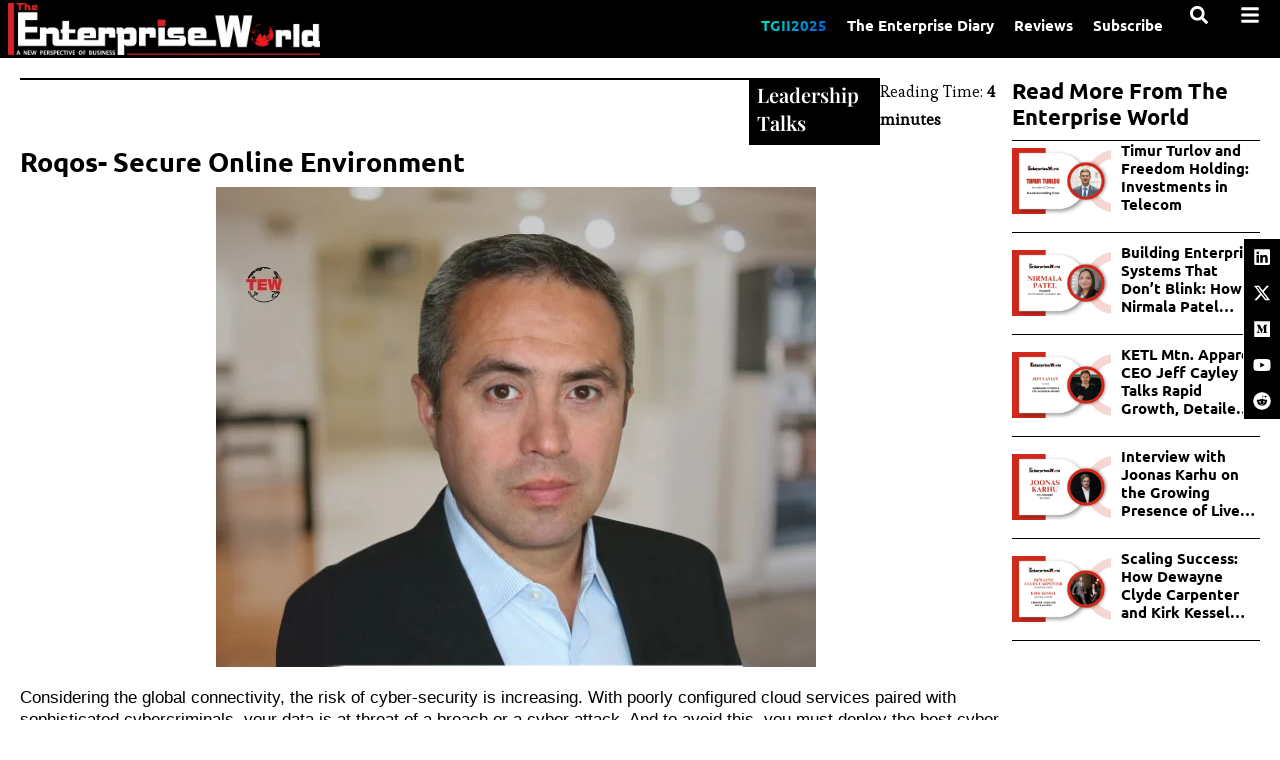

--- FILE ---
content_type: text/html; charset=UTF-8
request_url: https://theenterpriseworld.com/roqos-secure-online-environment/
body_size: 50327
content:
<!DOCTYPE html>
<html class="html" lang="en-US" prefix="og: https://ogp.me/ns#">
<head><meta charset="UTF-8"><script>if(navigator.userAgent.match(/MSIE|Internet Explorer/i)||navigator.userAgent.match(/Trident\/7\..*?rv:11/i)){var href=document.location.href;if(!href.match(/[?&]nowprocket/)){if(href.indexOf("?")==-1){if(href.indexOf("#")==-1){document.location.href=href+"?nowprocket=1"}else{document.location.href=href.replace("#","?nowprocket=1#")}}else{if(href.indexOf("#")==-1){document.location.href=href+"&nowprocket=1"}else{document.location.href=href.replace("#","&nowprocket=1#")}}}}</script><script>(()=>{class RocketLazyLoadScripts{constructor(){this.v="2.0.4",this.userEvents=["keydown","keyup","mousedown","mouseup","mousemove","mouseover","mouseout","touchmove","touchstart","touchend","touchcancel","wheel","click","dblclick","input"],this.attributeEvents=["onblur","onclick","oncontextmenu","ondblclick","onfocus","onmousedown","onmouseenter","onmouseleave","onmousemove","onmouseout","onmouseover","onmouseup","onmousewheel","onscroll","onsubmit"]}async t(){this.i(),this.o(),/iP(ad|hone)/.test(navigator.userAgent)&&this.h(),this.u(),this.l(this),this.m(),this.k(this),this.p(this),this._(),await Promise.all([this.R(),this.L()]),this.lastBreath=Date.now(),this.S(this),this.P(),this.D(),this.O(),this.M(),await this.C(this.delayedScripts.normal),await this.C(this.delayedScripts.defer),await this.C(this.delayedScripts.async),await this.T(),await this.F(),await this.j(),await this.A(),window.dispatchEvent(new Event("rocket-allScriptsLoaded")),this.everythingLoaded=!0,this.lastTouchEnd&&await new Promise(t=>setTimeout(t,500-Date.now()+this.lastTouchEnd)),this.I(),this.H(),this.U(),this.W()}i(){this.CSPIssue=sessionStorage.getItem("rocketCSPIssue"),document.addEventListener("securitypolicyviolation",t=>{this.CSPIssue||"script-src-elem"!==t.violatedDirective||"data"!==t.blockedURI||(this.CSPIssue=!0,sessionStorage.setItem("rocketCSPIssue",!0))},{isRocket:!0})}o(){window.addEventListener("pageshow",t=>{this.persisted=t.persisted,this.realWindowLoadedFired=!0},{isRocket:!0}),window.addEventListener("pagehide",()=>{this.onFirstUserAction=null},{isRocket:!0})}h(){let t;function e(e){t=e}window.addEventListener("touchstart",e,{isRocket:!0}),window.addEventListener("touchend",function i(o){o.changedTouches[0]&&t.changedTouches[0]&&Math.abs(o.changedTouches[0].pageX-t.changedTouches[0].pageX)<10&&Math.abs(o.changedTouches[0].pageY-t.changedTouches[0].pageY)<10&&o.timeStamp-t.timeStamp<200&&(window.removeEventListener("touchstart",e,{isRocket:!0}),window.removeEventListener("touchend",i,{isRocket:!0}),"INPUT"===o.target.tagName&&"text"===o.target.type||(o.target.dispatchEvent(new TouchEvent("touchend",{target:o.target,bubbles:!0})),o.target.dispatchEvent(new MouseEvent("mouseover",{target:o.target,bubbles:!0})),o.target.dispatchEvent(new PointerEvent("click",{target:o.target,bubbles:!0,cancelable:!0,detail:1,clientX:o.changedTouches[0].clientX,clientY:o.changedTouches[0].clientY})),event.preventDefault()))},{isRocket:!0})}q(t){this.userActionTriggered||("mousemove"!==t.type||this.firstMousemoveIgnored?"keyup"===t.type||"mouseover"===t.type||"mouseout"===t.type||(this.userActionTriggered=!0,this.onFirstUserAction&&this.onFirstUserAction()):this.firstMousemoveIgnored=!0),"click"===t.type&&t.preventDefault(),t.stopPropagation(),t.stopImmediatePropagation(),"touchstart"===this.lastEvent&&"touchend"===t.type&&(this.lastTouchEnd=Date.now()),"click"===t.type&&(this.lastTouchEnd=0),this.lastEvent=t.type,t.composedPath&&t.composedPath()[0].getRootNode()instanceof ShadowRoot&&(t.rocketTarget=t.composedPath()[0]),this.savedUserEvents.push(t)}u(){this.savedUserEvents=[],this.userEventHandler=this.q.bind(this),this.userEvents.forEach(t=>window.addEventListener(t,this.userEventHandler,{passive:!1,isRocket:!0})),document.addEventListener("visibilitychange",this.userEventHandler,{isRocket:!0})}U(){this.userEvents.forEach(t=>window.removeEventListener(t,this.userEventHandler,{passive:!1,isRocket:!0})),document.removeEventListener("visibilitychange",this.userEventHandler,{isRocket:!0}),this.savedUserEvents.forEach(t=>{(t.rocketTarget||t.target).dispatchEvent(new window[t.constructor.name](t.type,t))})}m(){const t="return false",e=Array.from(this.attributeEvents,t=>"data-rocket-"+t),i="["+this.attributeEvents.join("],[")+"]",o="[data-rocket-"+this.attributeEvents.join("],[data-rocket-")+"]",s=(e,i,o)=>{o&&o!==t&&(e.setAttribute("data-rocket-"+i,o),e["rocket"+i]=new Function("event",o),e.setAttribute(i,t))};new MutationObserver(t=>{for(const n of t)"attributes"===n.type&&(n.attributeName.startsWith("data-rocket-")||this.everythingLoaded?n.attributeName.startsWith("data-rocket-")&&this.everythingLoaded&&this.N(n.target,n.attributeName.substring(12)):s(n.target,n.attributeName,n.target.getAttribute(n.attributeName))),"childList"===n.type&&n.addedNodes.forEach(t=>{if(t.nodeType===Node.ELEMENT_NODE)if(this.everythingLoaded)for(const i of[t,...t.querySelectorAll(o)])for(const t of i.getAttributeNames())e.includes(t)&&this.N(i,t.substring(12));else for(const e of[t,...t.querySelectorAll(i)])for(const t of e.getAttributeNames())this.attributeEvents.includes(t)&&s(e,t,e.getAttribute(t))})}).observe(document,{subtree:!0,childList:!0,attributeFilter:[...this.attributeEvents,...e]})}I(){this.attributeEvents.forEach(t=>{document.querySelectorAll("[data-rocket-"+t+"]").forEach(e=>{this.N(e,t)})})}N(t,e){const i=t.getAttribute("data-rocket-"+e);i&&(t.setAttribute(e,i),t.removeAttribute("data-rocket-"+e))}k(t){Object.defineProperty(HTMLElement.prototype,"onclick",{get(){return this.rocketonclick||null},set(e){this.rocketonclick=e,this.setAttribute(t.everythingLoaded?"onclick":"data-rocket-onclick","this.rocketonclick(event)")}})}S(t){function e(e,i){let o=e[i];e[i]=null,Object.defineProperty(e,i,{get:()=>o,set(s){t.everythingLoaded?o=s:e["rocket"+i]=o=s}})}e(document,"onreadystatechange"),e(window,"onload"),e(window,"onpageshow");try{Object.defineProperty(document,"readyState",{get:()=>t.rocketReadyState,set(e){t.rocketReadyState=e},configurable:!0}),document.readyState="loading"}catch(t){console.log("WPRocket DJE readyState conflict, bypassing")}}l(t){this.originalAddEventListener=EventTarget.prototype.addEventListener,this.originalRemoveEventListener=EventTarget.prototype.removeEventListener,this.savedEventListeners=[],EventTarget.prototype.addEventListener=function(e,i,o){o&&o.isRocket||!t.B(e,this)&&!t.userEvents.includes(e)||t.B(e,this)&&!t.userActionTriggered||e.startsWith("rocket-")||t.everythingLoaded?t.originalAddEventListener.call(this,e,i,o):(t.savedEventListeners.push({target:this,remove:!1,type:e,func:i,options:o}),"mouseenter"!==e&&"mouseleave"!==e||t.originalAddEventListener.call(this,e,t.savedUserEvents.push,o))},EventTarget.prototype.removeEventListener=function(e,i,o){o&&o.isRocket||!t.B(e,this)&&!t.userEvents.includes(e)||t.B(e,this)&&!t.userActionTriggered||e.startsWith("rocket-")||t.everythingLoaded?t.originalRemoveEventListener.call(this,e,i,o):t.savedEventListeners.push({target:this,remove:!0,type:e,func:i,options:o})}}J(t,e){this.savedEventListeners=this.savedEventListeners.filter(i=>{let o=i.type,s=i.target||window;return e!==o||t!==s||(this.B(o,s)&&(i.type="rocket-"+o),this.$(i),!1)})}H(){EventTarget.prototype.addEventListener=this.originalAddEventListener,EventTarget.prototype.removeEventListener=this.originalRemoveEventListener,this.savedEventListeners.forEach(t=>this.$(t))}$(t){t.remove?this.originalRemoveEventListener.call(t.target,t.type,t.func,t.options):this.originalAddEventListener.call(t.target,t.type,t.func,t.options)}p(t){let e;function i(e){return t.everythingLoaded?e:e.split(" ").map(t=>"load"===t||t.startsWith("load.")?"rocket-jquery-load":t).join(" ")}function o(o){function s(e){const s=o.fn[e];o.fn[e]=o.fn.init.prototype[e]=function(){return this[0]===window&&t.userActionTriggered&&("string"==typeof arguments[0]||arguments[0]instanceof String?arguments[0]=i(arguments[0]):"object"==typeof arguments[0]&&Object.keys(arguments[0]).forEach(t=>{const e=arguments[0][t];delete arguments[0][t],arguments[0][i(t)]=e})),s.apply(this,arguments),this}}if(o&&o.fn&&!t.allJQueries.includes(o)){const e={DOMContentLoaded:[],"rocket-DOMContentLoaded":[]};for(const t in e)document.addEventListener(t,()=>{e[t].forEach(t=>t())},{isRocket:!0});o.fn.ready=o.fn.init.prototype.ready=function(i){function s(){parseInt(o.fn.jquery)>2?setTimeout(()=>i.bind(document)(o)):i.bind(document)(o)}return"function"==typeof i&&(t.realDomReadyFired?!t.userActionTriggered||t.fauxDomReadyFired?s():e["rocket-DOMContentLoaded"].push(s):e.DOMContentLoaded.push(s)),o([])},s("on"),s("one"),s("off"),t.allJQueries.push(o)}e=o}t.allJQueries=[],o(window.jQuery),Object.defineProperty(window,"jQuery",{get:()=>e,set(t){o(t)}})}P(){const t=new Map;document.write=document.writeln=function(e){const i=document.currentScript,o=document.createRange(),s=i.parentElement;let n=t.get(i);void 0===n&&(n=i.nextSibling,t.set(i,n));const c=document.createDocumentFragment();o.setStart(c,0),c.appendChild(o.createContextualFragment(e)),s.insertBefore(c,n)}}async R(){return new Promise(t=>{this.userActionTriggered?t():this.onFirstUserAction=t})}async L(){return new Promise(t=>{document.addEventListener("DOMContentLoaded",()=>{this.realDomReadyFired=!0,t()},{isRocket:!0})})}async j(){return this.realWindowLoadedFired?Promise.resolve():new Promise(t=>{window.addEventListener("load",t,{isRocket:!0})})}M(){this.pendingScripts=[];this.scriptsMutationObserver=new MutationObserver(t=>{for(const e of t)e.addedNodes.forEach(t=>{"SCRIPT"!==t.tagName||t.noModule||t.isWPRocket||this.pendingScripts.push({script:t,promise:new Promise(e=>{const i=()=>{const i=this.pendingScripts.findIndex(e=>e.script===t);i>=0&&this.pendingScripts.splice(i,1),e()};t.addEventListener("load",i,{isRocket:!0}),t.addEventListener("error",i,{isRocket:!0}),setTimeout(i,1e3)})})})}),this.scriptsMutationObserver.observe(document,{childList:!0,subtree:!0})}async F(){await this.X(),this.pendingScripts.length?(await this.pendingScripts[0].promise,await this.F()):this.scriptsMutationObserver.disconnect()}D(){this.delayedScripts={normal:[],async:[],defer:[]},document.querySelectorAll("script[type$=rocketlazyloadscript]").forEach(t=>{t.hasAttribute("data-rocket-src")?t.hasAttribute("async")&&!1!==t.async?this.delayedScripts.async.push(t):t.hasAttribute("defer")&&!1!==t.defer||"module"===t.getAttribute("data-rocket-type")?this.delayedScripts.defer.push(t):this.delayedScripts.normal.push(t):this.delayedScripts.normal.push(t)})}async _(){await this.L();let t=[];document.querySelectorAll("script[type$=rocketlazyloadscript][data-rocket-src]").forEach(e=>{let i=e.getAttribute("data-rocket-src");if(i&&!i.startsWith("data:")){i.startsWith("//")&&(i=location.protocol+i);try{const o=new URL(i).origin;o!==location.origin&&t.push({src:o,crossOrigin:e.crossOrigin||"module"===e.getAttribute("data-rocket-type")})}catch(t){}}}),t=[...new Map(t.map(t=>[JSON.stringify(t),t])).values()],this.Y(t,"preconnect")}async G(t){if(await this.K(),!0!==t.noModule||!("noModule"in HTMLScriptElement.prototype))return new Promise(e=>{let i;function o(){(i||t).setAttribute("data-rocket-status","executed"),e()}try{if(navigator.userAgent.includes("Firefox/")||""===navigator.vendor||this.CSPIssue)i=document.createElement("script"),[...t.attributes].forEach(t=>{let e=t.nodeName;"type"!==e&&("data-rocket-type"===e&&(e="type"),"data-rocket-src"===e&&(e="src"),i.setAttribute(e,t.nodeValue))}),t.text&&(i.text=t.text),t.nonce&&(i.nonce=t.nonce),i.hasAttribute("src")?(i.addEventListener("load",o,{isRocket:!0}),i.addEventListener("error",()=>{i.setAttribute("data-rocket-status","failed-network"),e()},{isRocket:!0}),setTimeout(()=>{i.isConnected||e()},1)):(i.text=t.text,o()),i.isWPRocket=!0,t.parentNode.replaceChild(i,t);else{const i=t.getAttribute("data-rocket-type"),s=t.getAttribute("data-rocket-src");i?(t.type=i,t.removeAttribute("data-rocket-type")):t.removeAttribute("type"),t.addEventListener("load",o,{isRocket:!0}),t.addEventListener("error",i=>{this.CSPIssue&&i.target.src.startsWith("data:")?(console.log("WPRocket: CSP fallback activated"),t.removeAttribute("src"),this.G(t).then(e)):(t.setAttribute("data-rocket-status","failed-network"),e())},{isRocket:!0}),s?(t.fetchPriority="high",t.removeAttribute("data-rocket-src"),t.src=s):t.src="data:text/javascript;base64,"+window.btoa(unescape(encodeURIComponent(t.text)))}}catch(i){t.setAttribute("data-rocket-status","failed-transform"),e()}});t.setAttribute("data-rocket-status","skipped")}async C(t){const e=t.shift();return e?(e.isConnected&&await this.G(e),this.C(t)):Promise.resolve()}O(){this.Y([...this.delayedScripts.normal,...this.delayedScripts.defer,...this.delayedScripts.async],"preload")}Y(t,e){this.trash=this.trash||[];let i=!0;var o=document.createDocumentFragment();t.forEach(t=>{const s=t.getAttribute&&t.getAttribute("data-rocket-src")||t.src;if(s&&!s.startsWith("data:")){const n=document.createElement("link");n.href=s,n.rel=e,"preconnect"!==e&&(n.as="script",n.fetchPriority=i?"high":"low"),t.getAttribute&&"module"===t.getAttribute("data-rocket-type")&&(n.crossOrigin=!0),t.crossOrigin&&(n.crossOrigin=t.crossOrigin),t.integrity&&(n.integrity=t.integrity),t.nonce&&(n.nonce=t.nonce),o.appendChild(n),this.trash.push(n),i=!1}}),document.head.appendChild(o)}W(){this.trash.forEach(t=>t.remove())}async T(){try{document.readyState="interactive"}catch(t){}this.fauxDomReadyFired=!0;try{await this.K(),this.J(document,"readystatechange"),document.dispatchEvent(new Event("rocket-readystatechange")),await this.K(),document.rocketonreadystatechange&&document.rocketonreadystatechange(),await this.K(),this.J(document,"DOMContentLoaded"),document.dispatchEvent(new Event("rocket-DOMContentLoaded")),await this.K(),this.J(window,"DOMContentLoaded"),window.dispatchEvent(new Event("rocket-DOMContentLoaded"))}catch(t){console.error(t)}}async A(){try{document.readyState="complete"}catch(t){}try{await this.K(),this.J(document,"readystatechange"),document.dispatchEvent(new Event("rocket-readystatechange")),await this.K(),document.rocketonreadystatechange&&document.rocketonreadystatechange(),await this.K(),this.J(window,"load"),window.dispatchEvent(new Event("rocket-load")),await this.K(),window.rocketonload&&window.rocketonload(),await this.K(),this.allJQueries.forEach(t=>t(window).trigger("rocket-jquery-load")),await this.K(),this.J(window,"pageshow");const t=new Event("rocket-pageshow");t.persisted=this.persisted,window.dispatchEvent(t),await this.K(),window.rocketonpageshow&&window.rocketonpageshow({persisted:this.persisted})}catch(t){console.error(t)}}async K(){Date.now()-this.lastBreath>45&&(await this.X(),this.lastBreath=Date.now())}async X(){return document.hidden?new Promise(t=>setTimeout(t)):new Promise(t=>requestAnimationFrame(t))}B(t,e){return e===document&&"readystatechange"===t||(e===document&&"DOMContentLoaded"===t||(e===window&&"DOMContentLoaded"===t||(e===window&&"load"===t||e===window&&"pageshow"===t)))}static run(){(new RocketLazyLoadScripts).t()}}RocketLazyLoadScripts.run()})();</script>
	
	<link rel="profile" href="//gmpg.org/xfn/11">

	<meta name="viewport" content="width=device-width, initial-scale=1">
<!-- Search Engine Optimization by Rank Math PRO - https://rankmath.com/ -->
<title>Roqos - Cybersecurity and OmniVPN | Sezen Uysal | The Enterprise World</title>
<link data-rocket-prefetch href="//fonts.googleapis.com" rel="dns-prefetch">
<link crossorigin data-rocket-preload as="font" href="//fonts.gstatic.com/s/esteban/v16/r05bGLZE-bdGdN-GROyJ5xgnQ8A.woff2" rel="preload">
<link crossorigin data-rocket-preload as="font" href="//theenterpriseworld.com/wp-content/uploads/elementor/google-fonts/fonts/ubuntu-4ics6kvjbnbylgokfw72.woff2" rel="preload">
<link crossorigin data-rocket-preload as="font" href="//fonts.gstatic.com/s/ubuntu/v21/4iCs6KVjbNBYlgoKfw72nU6AFw.woff2" rel="preload">
<link crossorigin data-rocket-preload as="font" href="//theenterpriseworld.com/wp-content/uploads/elementor/google-fonts/fonts/playfairdisplay-nufid-vyszvivyub_rj3ij__anpxdtzyga.woff2" rel="preload">
<link crossorigin data-rocket-preload as="font" href="//theenterpriseworld.com/wp-content/cache/fonts/1/google-fonts/fonts/s/stixtwotext/v18/YA9Vr02F12Xkf5whdwKf11l0p76Miw.woff2" rel="preload"><link rel="preload" data-rocket-preload as="image" href="//theenterpriseworld.com/wp-content/uploads/2020/10/CEO-Sezen-Uysal-Roqos.jpg" imagesrcset="//theenterpriseworld.com/wp-content/uploads/2020/10/CEO-Sezen-Uysal-Roqos.jpg 600w, //theenterpriseworld.com/wp-content/uploads/2020/10/CEO-Sezen-Uysal-Roqos-300x240.jpg 300w" imagesizes="(max-width: 600px) 100vw, 600px" fetchpriority="high">
<meta name="description" content="Led by CEO Sezen Uysal, Roqos is one such company that provides the best cyber-security services to its customers. In this Interview with Sezen Uysal."/>
<meta name="robots" content="follow, index, max-snippet:-1, max-video-preview:-1, max-image-preview:large"/>
<link rel="canonical" href="https://theenterpriseworld.com/roqos-secure-online-environment/" />
<meta property="og:locale" content="en_US" />
<meta property="og:type" content="article" />
<meta property="og:title" content="Roqos - Cybersecurity and OmniVPN | Sezen Uysal | The Enterprise World" />
<meta property="og:description" content="Led by CEO Sezen Uysal, Roqos is one such company that provides the best cyber-security services to its customers. In this Interview with Sezen Uysal." />
<meta property="og:url" content="https://theenterpriseworld.com/roqos-secure-online-environment/" />
<meta property="og:site_name" content="The Enterprise World" />
<meta property="article:author" content="https://www.facebook.com/theenterpriseworld" />
<meta property="article:section" content="Leadership Talks" />
<meta property="og:updated_time" content="2025-09-16T06:29:00-04:00" />
<meta property="og:image" content="https://theenterpriseworld.com/wp-content/uploads/2020/10/CEO-Sezen-Uysal-Roqos.jpg" />
<meta property="og:image:secure_url" content="https://theenterpriseworld.com/wp-content/uploads/2020/10/CEO-Sezen-Uysal-Roqos.jpg" />
<meta property="og:image:width" content="600" />
<meta property="og:image:height" content="480" />
<meta property="og:image:alt" content="CEO Sezen Uysal, Roqos" />
<meta property="og:image:type" content="image/jpeg" />
<meta property="article:published_time" content="2020-10-19T04:52:31-04:00" />
<meta property="article:modified_time" content="2025-09-16T06:29:00-04:00" />
<meta name="twitter:card" content="summary_large_image" />
<meta name="twitter:title" content="Roqos - Cybersecurity and OmniVPN | Sezen Uysal | The Enterprise World" />
<meta name="twitter:description" content="Led by CEO Sezen Uysal, Roqos is one such company that provides the best cyber-security services to its customers. In this Interview with Sezen Uysal." />
<meta name="twitter:creator" content="@TheEnterpriseW" />
<meta name="twitter:image" content="https://theenterpriseworld.com/wp-content/uploads/2020/10/CEO-Sezen-Uysal-Roqos.jpg" />
<meta name="twitter:label1" content="Written by" />
<meta name="twitter:data1" content="The Enterprise World" />
<meta name="twitter:label2" content="Time to read" />
<meta name="twitter:data2" content="3 minutes" />
<script type="application/ld+json" class="rank-math-schema-pro">{"@context":"https://schema.org","@graph":[{"@type":["Person","Organization"],"@id":"https://theenterpriseworld.com/#person","name":"The Enterprise World"},{"@type":"WebSite","@id":"https://theenterpriseworld.com/#website","url":"https://theenterpriseworld.com","name":"The Enterprise World","publisher":{"@id":"https://theenterpriseworld.com/#person"},"inLanguage":"en-US"},{"@type":"ImageObject","@id":"https://theenterpriseworld.com/wp-content/uploads/2020/10/CEO-Sezen-Uysal-Roqos.jpg","url":"https://theenterpriseworld.com/wp-content/uploads/2020/10/CEO-Sezen-Uysal-Roqos.jpg","width":"600","height":"480","caption":"CEO Sezen Uysal, Roqos","inLanguage":"en-US"},{"@type":"BreadcrumbList","@id":"https://theenterpriseworld.com/roqos-secure-online-environment/#breadcrumb","itemListElement":[{"@type":"ListItem","position":"1","item":{"@id":"https://theenterpriseworld.com","name":"Home"}},{"@type":"ListItem","position":"2","item":{"@id":"https://theenterpriseworld.com/leadership-talks/","name":"Leadership Talks"}},{"@type":"ListItem","position":"3","item":{"@id":"https://theenterpriseworld.com/roqos-secure-online-environment/","name":"Roqos- Secure Online Environment"}}]},{"@type":"WebPage","@id":"https://theenterpriseworld.com/roqos-secure-online-environment/#webpage","url":"https://theenterpriseworld.com/roqos-secure-online-environment/","name":"Roqos - Cybersecurity and OmniVPN | Sezen Uysal | The Enterprise World","datePublished":"2020-10-19T04:52:31-04:00","dateModified":"2025-09-16T06:29:00-04:00","isPartOf":{"@id":"https://theenterpriseworld.com/#website"},"primaryImageOfPage":{"@id":"https://theenterpriseworld.com/wp-content/uploads/2020/10/CEO-Sezen-Uysal-Roqos.jpg"},"inLanguage":"en-US","breadcrumb":{"@id":"https://theenterpriseworld.com/roqos-secure-online-environment/#breadcrumb"}},{"@type":"Person","@id":"https://theenterpriseworld.com/author/adminy4ftrp/","name":"The Enterprise World","url":"https://theenterpriseworld.com/author/adminy4ftrp/","image":{"@type":"ImageObject","@id":"https://secure.gravatar.com/avatar/7c38f2d0da005892964a3d3cd882494f46d07cb71107a754a8df4848021980bc?s=96&amp;d=mm&amp;r=g","url":"https://secure.gravatar.com/avatar/7c38f2d0da005892964a3d3cd882494f46d07cb71107a754a8df4848021980bc?s=96&amp;d=mm&amp;r=g","caption":"The Enterprise World","inLanguage":"en-US"},"sameAs":["https://theenterpriseworld.com","https://www.facebook.com/theenterpriseworld","https://twitter.com/https://twitter.com/TheEnterpriseW"]},{"@type":"BlogPosting","headline":"Roqos - Cybersecurity and OmniVPN | Sezen Uysal | The Enterprise World","keywords":"Roqos","datePublished":"2020-10-19T04:52:31-04:00","dateModified":"2025-09-16T06:29:00-04:00","articleSection":"Leadership Talks","author":{"@id":"https://theenterpriseworld.com/author/adminy4ftrp/","name":"The Enterprise World"},"publisher":{"@id":"https://theenterpriseworld.com/#person"},"description":"Led by CEO Sezen Uysal, Roqos is one such company that provides the best cyber-security services to its customers. In this Interview with Sezen Uysal.","name":"Roqos - Cybersecurity and OmniVPN | Sezen Uysal | The Enterprise World","@id":"https://theenterpriseworld.com/roqos-secure-online-environment/#richSnippet","isPartOf":{"@id":"https://theenterpriseworld.com/roqos-secure-online-environment/#webpage"},"image":{"@id":"https://theenterpriseworld.com/wp-content/uploads/2020/10/CEO-Sezen-Uysal-Roqos.jpg"},"inLanguage":"en-US","mainEntityOfPage":{"@id":"https://theenterpriseworld.com/roqos-secure-online-environment/#webpage"}}]}</script>
<!-- /Rank Math WordPress SEO plugin -->

<link rel='dns-prefetch' href='//fonts.googleapis.com' />
<link rel="alternate" type="application/rss+xml" title="The Enterprise World &raquo; Feed" href="//theenterpriseworld.com/feed/" />
<link rel="alternate" type="application/rss+xml" title="The Enterprise World &raquo; Comments Feed" href="//theenterpriseworld.com/comments/feed/" />
<link rel="alternate" title="oEmbed (JSON)" type="application/json+oembed" href="//theenterpriseworld.com/wp-json/oembed/1.0/embed?url=https%3A%2F%2Ftheenterpriseworld.com%2Froqos-secure-online-environment%2F" />
<link rel="alternate" title="oEmbed (XML)" type="text/xml+oembed" href="//theenterpriseworld.com/wp-json/oembed/1.0/embed?url=https%3A%2F%2Ftheenterpriseworld.com%2Froqos-secure-online-environment%2F&#038;format=xml" />
<link rel="alternate" type="application/rss+xml" title="The Enterprise World &raquo; Stories Feed" href="//theenterpriseworld.com/web-stories/feed/"><style id='wp-img-auto-sizes-contain-inline-css'>
img:is([sizes=auto i],[sizes^="auto," i]){contain-intrinsic-size:3000px 1500px}
/*# sourceURL=wp-img-auto-sizes-contain-inline-css */
</style>
<link data-minify="1" rel='stylesheet' id='dce-animations-css' href='//theenterpriseworld.com/wp-content/cache/min/1/wp-content/plugins/dynamic-content-for-elementor/assets/css/animations.css?ver=1768633115' media='all' />
<link rel='stylesheet' id='wp-block-library-css' href='//theenterpriseworld.com/wp-includes/css/dist/block-library/style.min.css?ver=6.9' media='all' />
<style id='wp-block-library-theme-inline-css'>
.wp-block-audio :where(figcaption){color:#555;font-size:13px;text-align:center}.is-dark-theme .wp-block-audio :where(figcaption){color:#ffffffa6}.wp-block-audio{margin:0 0 1em}.wp-block-code{border:1px solid #ccc;border-radius:4px;font-family:Menlo,Consolas,monaco,monospace;padding:.8em 1em}.wp-block-embed :where(figcaption){color:#555;font-size:13px;text-align:center}.is-dark-theme .wp-block-embed :where(figcaption){color:#ffffffa6}.wp-block-embed{margin:0 0 1em}.blocks-gallery-caption{color:#555;font-size:13px;text-align:center}.is-dark-theme .blocks-gallery-caption{color:#ffffffa6}:root :where(.wp-block-image figcaption){color:#555;font-size:13px;text-align:center}.is-dark-theme :root :where(.wp-block-image figcaption){color:#ffffffa6}.wp-block-image{margin:0 0 1em}.wp-block-pullquote{border-bottom:4px solid;border-top:4px solid;color:currentColor;margin-bottom:1.75em}.wp-block-pullquote :where(cite),.wp-block-pullquote :where(footer),.wp-block-pullquote__citation{color:currentColor;font-size:.8125em;font-style:normal;text-transform:uppercase}.wp-block-quote{border-left:.25em solid;margin:0 0 1.75em;padding-left:1em}.wp-block-quote cite,.wp-block-quote footer{color:currentColor;font-size:.8125em;font-style:normal;position:relative}.wp-block-quote:where(.has-text-align-right){border-left:none;border-right:.25em solid;padding-left:0;padding-right:1em}.wp-block-quote:where(.has-text-align-center){border:none;padding-left:0}.wp-block-quote.is-large,.wp-block-quote.is-style-large,.wp-block-quote:where(.is-style-plain){border:none}.wp-block-search .wp-block-search__label{font-weight:700}.wp-block-search__button{border:1px solid #ccc;padding:.375em .625em}:where(.wp-block-group.has-background){padding:1.25em 2.375em}.wp-block-separator.has-css-opacity{opacity:.4}.wp-block-separator{border:none;border-bottom:2px solid;margin-left:auto;margin-right:auto}.wp-block-separator.has-alpha-channel-opacity{opacity:1}.wp-block-separator:not(.is-style-wide):not(.is-style-dots){width:100px}.wp-block-separator.has-background:not(.is-style-dots){border-bottom:none;height:1px}.wp-block-separator.has-background:not(.is-style-wide):not(.is-style-dots){height:2px}.wp-block-table{margin:0 0 1em}.wp-block-table td,.wp-block-table th{word-break:normal}.wp-block-table :where(figcaption){color:#555;font-size:13px;text-align:center}.is-dark-theme .wp-block-table :where(figcaption){color:#ffffffa6}.wp-block-video :where(figcaption){color:#555;font-size:13px;text-align:center}.is-dark-theme .wp-block-video :where(figcaption){color:#ffffffa6}.wp-block-video{margin:0 0 1em}:root :where(.wp-block-template-part.has-background){margin-bottom:0;margin-top:0;padding:1.25em 2.375em}
/*# sourceURL=/wp-includes/css/dist/block-library/theme.min.css */
</style>
<style id='classic-theme-styles-inline-css'>
/*! This file is auto-generated */
.wp-block-button__link{color:#fff;background-color:#32373c;border-radius:9999px;box-shadow:none;text-decoration:none;padding:calc(.667em + 2px) calc(1.333em + 2px);font-size:1.125em}.wp-block-file__button{background:#32373c;color:#fff;text-decoration:none}
/*# sourceURL=/wp-includes/css/classic-themes.min.css */
</style>
<style id='global-styles-inline-css'>
:root{--wp--preset--aspect-ratio--square: 1;--wp--preset--aspect-ratio--4-3: 4/3;--wp--preset--aspect-ratio--3-4: 3/4;--wp--preset--aspect-ratio--3-2: 3/2;--wp--preset--aspect-ratio--2-3: 2/3;--wp--preset--aspect-ratio--16-9: 16/9;--wp--preset--aspect-ratio--9-16: 9/16;--wp--preset--color--black: #000000;--wp--preset--color--cyan-bluish-gray: #abb8c3;--wp--preset--color--white: #ffffff;--wp--preset--color--pale-pink: #f78da7;--wp--preset--color--vivid-red: #cf2e2e;--wp--preset--color--luminous-vivid-orange: #ff6900;--wp--preset--color--luminous-vivid-amber: #fcb900;--wp--preset--color--light-green-cyan: #7bdcb5;--wp--preset--color--vivid-green-cyan: #00d084;--wp--preset--color--pale-cyan-blue: #8ed1fc;--wp--preset--color--vivid-cyan-blue: #0693e3;--wp--preset--color--vivid-purple: #9b51e0;--wp--preset--gradient--vivid-cyan-blue-to-vivid-purple: linear-gradient(135deg,rgb(6,147,227) 0%,rgb(155,81,224) 100%);--wp--preset--gradient--light-green-cyan-to-vivid-green-cyan: linear-gradient(135deg,rgb(122,220,180) 0%,rgb(0,208,130) 100%);--wp--preset--gradient--luminous-vivid-amber-to-luminous-vivid-orange: linear-gradient(135deg,rgb(252,185,0) 0%,rgb(255,105,0) 100%);--wp--preset--gradient--luminous-vivid-orange-to-vivid-red: linear-gradient(135deg,rgb(255,105,0) 0%,rgb(207,46,46) 100%);--wp--preset--gradient--very-light-gray-to-cyan-bluish-gray: linear-gradient(135deg,rgb(238,238,238) 0%,rgb(169,184,195) 100%);--wp--preset--gradient--cool-to-warm-spectrum: linear-gradient(135deg,rgb(74,234,220) 0%,rgb(151,120,209) 20%,rgb(207,42,186) 40%,rgb(238,44,130) 60%,rgb(251,105,98) 80%,rgb(254,248,76) 100%);--wp--preset--gradient--blush-light-purple: linear-gradient(135deg,rgb(255,206,236) 0%,rgb(152,150,240) 100%);--wp--preset--gradient--blush-bordeaux: linear-gradient(135deg,rgb(254,205,165) 0%,rgb(254,45,45) 50%,rgb(107,0,62) 100%);--wp--preset--gradient--luminous-dusk: linear-gradient(135deg,rgb(255,203,112) 0%,rgb(199,81,192) 50%,rgb(65,88,208) 100%);--wp--preset--gradient--pale-ocean: linear-gradient(135deg,rgb(255,245,203) 0%,rgb(182,227,212) 50%,rgb(51,167,181) 100%);--wp--preset--gradient--electric-grass: linear-gradient(135deg,rgb(202,248,128) 0%,rgb(113,206,126) 100%);--wp--preset--gradient--midnight: linear-gradient(135deg,rgb(2,3,129) 0%,rgb(40,116,252) 100%);--wp--preset--font-size--small: 13px;--wp--preset--font-size--medium: 20px;--wp--preset--font-size--large: 36px;--wp--preset--font-size--x-large: 42px;--wp--preset--spacing--20: 0.44rem;--wp--preset--spacing--30: 0.67rem;--wp--preset--spacing--40: 1rem;--wp--preset--spacing--50: 1.5rem;--wp--preset--spacing--60: 2.25rem;--wp--preset--spacing--70: 3.38rem;--wp--preset--spacing--80: 5.06rem;--wp--preset--shadow--natural: 6px 6px 9px rgba(0, 0, 0, 0.2);--wp--preset--shadow--deep: 12px 12px 50px rgba(0, 0, 0, 0.4);--wp--preset--shadow--sharp: 6px 6px 0px rgba(0, 0, 0, 0.2);--wp--preset--shadow--outlined: 6px 6px 0px -3px rgb(255, 255, 255), 6px 6px rgb(0, 0, 0);--wp--preset--shadow--crisp: 6px 6px 0px rgb(0, 0, 0);}:where(.is-layout-flex){gap: 0.5em;}:where(.is-layout-grid){gap: 0.5em;}body .is-layout-flex{display: flex;}.is-layout-flex{flex-wrap: wrap;align-items: center;}.is-layout-flex > :is(*, div){margin: 0;}body .is-layout-grid{display: grid;}.is-layout-grid > :is(*, div){margin: 0;}:where(.wp-block-columns.is-layout-flex){gap: 2em;}:where(.wp-block-columns.is-layout-grid){gap: 2em;}:where(.wp-block-post-template.is-layout-flex){gap: 1.25em;}:where(.wp-block-post-template.is-layout-grid){gap: 1.25em;}.has-black-color{color: var(--wp--preset--color--black) !important;}.has-cyan-bluish-gray-color{color: var(--wp--preset--color--cyan-bluish-gray) !important;}.has-white-color{color: var(--wp--preset--color--white) !important;}.has-pale-pink-color{color: var(--wp--preset--color--pale-pink) !important;}.has-vivid-red-color{color: var(--wp--preset--color--vivid-red) !important;}.has-luminous-vivid-orange-color{color: var(--wp--preset--color--luminous-vivid-orange) !important;}.has-luminous-vivid-amber-color{color: var(--wp--preset--color--luminous-vivid-amber) !important;}.has-light-green-cyan-color{color: var(--wp--preset--color--light-green-cyan) !important;}.has-vivid-green-cyan-color{color: var(--wp--preset--color--vivid-green-cyan) !important;}.has-pale-cyan-blue-color{color: var(--wp--preset--color--pale-cyan-blue) !important;}.has-vivid-cyan-blue-color{color: var(--wp--preset--color--vivid-cyan-blue) !important;}.has-vivid-purple-color{color: var(--wp--preset--color--vivid-purple) !important;}.has-black-background-color{background-color: var(--wp--preset--color--black) !important;}.has-cyan-bluish-gray-background-color{background-color: var(--wp--preset--color--cyan-bluish-gray) !important;}.has-white-background-color{background-color: var(--wp--preset--color--white) !important;}.has-pale-pink-background-color{background-color: var(--wp--preset--color--pale-pink) !important;}.has-vivid-red-background-color{background-color: var(--wp--preset--color--vivid-red) !important;}.has-luminous-vivid-orange-background-color{background-color: var(--wp--preset--color--luminous-vivid-orange) !important;}.has-luminous-vivid-amber-background-color{background-color: var(--wp--preset--color--luminous-vivid-amber) !important;}.has-light-green-cyan-background-color{background-color: var(--wp--preset--color--light-green-cyan) !important;}.has-vivid-green-cyan-background-color{background-color: var(--wp--preset--color--vivid-green-cyan) !important;}.has-pale-cyan-blue-background-color{background-color: var(--wp--preset--color--pale-cyan-blue) !important;}.has-vivid-cyan-blue-background-color{background-color: var(--wp--preset--color--vivid-cyan-blue) !important;}.has-vivid-purple-background-color{background-color: var(--wp--preset--color--vivid-purple) !important;}.has-black-border-color{border-color: var(--wp--preset--color--black) !important;}.has-cyan-bluish-gray-border-color{border-color: var(--wp--preset--color--cyan-bluish-gray) !important;}.has-white-border-color{border-color: var(--wp--preset--color--white) !important;}.has-pale-pink-border-color{border-color: var(--wp--preset--color--pale-pink) !important;}.has-vivid-red-border-color{border-color: var(--wp--preset--color--vivid-red) !important;}.has-luminous-vivid-orange-border-color{border-color: var(--wp--preset--color--luminous-vivid-orange) !important;}.has-luminous-vivid-amber-border-color{border-color: var(--wp--preset--color--luminous-vivid-amber) !important;}.has-light-green-cyan-border-color{border-color: var(--wp--preset--color--light-green-cyan) !important;}.has-vivid-green-cyan-border-color{border-color: var(--wp--preset--color--vivid-green-cyan) !important;}.has-pale-cyan-blue-border-color{border-color: var(--wp--preset--color--pale-cyan-blue) !important;}.has-vivid-cyan-blue-border-color{border-color: var(--wp--preset--color--vivid-cyan-blue) !important;}.has-vivid-purple-border-color{border-color: var(--wp--preset--color--vivid-purple) !important;}.has-vivid-cyan-blue-to-vivid-purple-gradient-background{background: var(--wp--preset--gradient--vivid-cyan-blue-to-vivid-purple) !important;}.has-light-green-cyan-to-vivid-green-cyan-gradient-background{background: var(--wp--preset--gradient--light-green-cyan-to-vivid-green-cyan) !important;}.has-luminous-vivid-amber-to-luminous-vivid-orange-gradient-background{background: var(--wp--preset--gradient--luminous-vivid-amber-to-luminous-vivid-orange) !important;}.has-luminous-vivid-orange-to-vivid-red-gradient-background{background: var(--wp--preset--gradient--luminous-vivid-orange-to-vivid-red) !important;}.has-very-light-gray-to-cyan-bluish-gray-gradient-background{background: var(--wp--preset--gradient--very-light-gray-to-cyan-bluish-gray) !important;}.has-cool-to-warm-spectrum-gradient-background{background: var(--wp--preset--gradient--cool-to-warm-spectrum) !important;}.has-blush-light-purple-gradient-background{background: var(--wp--preset--gradient--blush-light-purple) !important;}.has-blush-bordeaux-gradient-background{background: var(--wp--preset--gradient--blush-bordeaux) !important;}.has-luminous-dusk-gradient-background{background: var(--wp--preset--gradient--luminous-dusk) !important;}.has-pale-ocean-gradient-background{background: var(--wp--preset--gradient--pale-ocean) !important;}.has-electric-grass-gradient-background{background: var(--wp--preset--gradient--electric-grass) !important;}.has-midnight-gradient-background{background: var(--wp--preset--gradient--midnight) !important;}.has-small-font-size{font-size: var(--wp--preset--font-size--small) !important;}.has-medium-font-size{font-size: var(--wp--preset--font-size--medium) !important;}.has-large-font-size{font-size: var(--wp--preset--font-size--large) !important;}.has-x-large-font-size{font-size: var(--wp--preset--font-size--x-large) !important;}
:where(.wp-block-post-template.is-layout-flex){gap: 1.25em;}:where(.wp-block-post-template.is-layout-grid){gap: 1.25em;}
:where(.wp-block-term-template.is-layout-flex){gap: 1.25em;}:where(.wp-block-term-template.is-layout-grid){gap: 1.25em;}
:where(.wp-block-columns.is-layout-flex){gap: 2em;}:where(.wp-block-columns.is-layout-grid){gap: 2em;}
:root :where(.wp-block-pullquote){font-size: 1.5em;line-height: 1.6;}
/*# sourceURL=global-styles-inline-css */
</style>
<link data-minify="1" rel='stylesheet' id='simple-line-icons-css' href='//theenterpriseworld.com/wp-content/cache/min/1/wp-content/themes/oceanwp/assets/css/third/simple-line-icons.min.css?ver=1768633115' media='all' />
<link rel='stylesheet' id='oceanwp-style-css' href='//theenterpriseworld.com/wp-content/themes/oceanwp/assets/css/style.min.css?ver=4.1.4' media='all' />
<link rel='stylesheet' id='oceanwp-google-font-esteban-css' href='//fonts.googleapis.com/css?family=Esteban%3A100%2C200%2C300%2C400%2C500%2C600%2C700%2C800%2C900%2C100i%2C200i%2C300i%2C400i%2C500i%2C600i%2C700i%2C800i%2C900i&#038;subset=latin&#038;display=swap&#038;ver=6.9' media='all' />
<link rel='stylesheet' id='oceanwp-google-font-ubuntu-css' href='//fonts.googleapis.com/css?family=Ubuntu%3A100%2C200%2C300%2C400%2C500%2C600%2C700%2C800%2C900%2C100i%2C200i%2C300i%2C400i%2C500i%2C600i%2C700i%2C800i%2C900i&#038;subset=latin&#038;display=swap&#038;ver=6.9' media='all' />
<link rel='stylesheet' id='elementor-frontend-css' href='//theenterpriseworld.com/wp-content/plugins/elementor/assets/css/frontend.min.css?ver=3.34.0' media='all' />
<link rel='stylesheet' id='widget-image-css' href='//theenterpriseworld.com/wp-content/plugins/elementor/assets/css/widget-image.min.css?ver=3.34.0' media='all' />
<link rel='stylesheet' id='widget-nav-menu-css' href='//theenterpriseworld.com/wp-content/plugins/elementor-pro/assets/css/widget-nav-menu.min.css?ver=3.34.0' media='all' />
<link rel='stylesheet' id='e-sticky-css' href='//theenterpriseworld.com/wp-content/plugins/elementor-pro/assets/css/modules/sticky.min.css?ver=3.34.0' media='all' />
<link rel='stylesheet' id='e-animation-shrink-css' href='//theenterpriseworld.com/wp-content/plugins/elementor/assets/lib/animations/styles/e-animation-shrink.min.css?ver=3.34.0' media='all' />
<link rel='stylesheet' id='e-animation-slideInRight-css' href='//theenterpriseworld.com/wp-content/plugins/elementor/assets/lib/animations/styles/slideInRight.min.css?ver=3.34.0' media='all' />
<link rel='stylesheet' id='widget-social-icons-css' href='//theenterpriseworld.com/wp-content/plugins/elementor/assets/css/widget-social-icons.min.css?ver=3.34.0' media='all' />
<link rel='stylesheet' id='e-apple-webkit-css' href='//theenterpriseworld.com/wp-content/plugins/elementor/assets/css/conditionals/apple-webkit.min.css?ver=3.34.0' media='all' />
<link rel='stylesheet' id='widget-heading-css' href='//theenterpriseworld.com/wp-content/plugins/elementor/assets/css/widget-heading.min.css?ver=3.34.0' media='all' />
<link rel='stylesheet' id='widget-form-css' href='//theenterpriseworld.com/wp-content/plugins/elementor-pro/assets/css/widget-form.min.css?ver=3.34.0' media='all' />
<link rel='stylesheet' id='widget-icon-list-css' href='//theenterpriseworld.com/wp-content/plugins/elementor/assets/css/widget-icon-list.min.css?ver=3.34.0' media='all' />
<link rel='stylesheet' id='widget-divider-css' href='//theenterpriseworld.com/wp-content/plugins/elementor/assets/css/widget-divider.min.css?ver=3.34.0' media='all' />
<link rel='stylesheet' id='widget-share-buttons-css' href='//theenterpriseworld.com/wp-content/plugins/elementor-pro/assets/css/widget-share-buttons.min.css?ver=3.34.0' media='all' />
<link rel='stylesheet' id='widget-post-navigation-css' href='//theenterpriseworld.com/wp-content/plugins/elementor-pro/assets/css/widget-post-navigation.min.css?ver=3.34.0' media='all' />
<link rel='stylesheet' id='dce-style-css' href='//theenterpriseworld.com/wp-content/plugins/dynamic-content-for-elementor/assets/css/style.min.css?ver=3.3.22' media='all' />
<link rel='stylesheet' id='dce-dynamic-posts-css' href='//theenterpriseworld.com/wp-content/plugins/dynamic-content-for-elementor/assets/css/dynamic-posts.min.css?ver=3.3.22' media='all' />
<link rel='stylesheet' id='dce-dynamicPosts-grid-css' href='//theenterpriseworld.com/wp-content/plugins/dynamic-content-for-elementor/assets/css/dynamic-posts-skin-grid.min.css?ver=3.3.22' media='all' />
<link rel='stylesheet' id='e-animation-slideInUp-css' href='//theenterpriseworld.com/wp-content/plugins/elementor/assets/lib/animations/styles/slideInUp.min.css?ver=3.34.0' media='all' />
<link rel='stylesheet' id='e-popup-css' href='//theenterpriseworld.com/wp-content/plugins/elementor-pro/assets/css/conditionals/popup.min.css?ver=3.34.0' media='all' />
<link rel='stylesheet' id='elementor-post-10017-css' href='//theenterpriseworld.com/wp-content/uploads/elementor/css/post-10017.css?ver=1768633111' media='all' />
<link data-minify="1" rel='stylesheet' id='dashicons-css' href='//theenterpriseworld.com/wp-content/cache/min/1/wp-includes/css/dashicons.min.css?ver=1768633115' media='all' />
<link data-minify="1" rel='stylesheet' id='font-awesome-5-all-css' href='//theenterpriseworld.com/wp-content/cache/min/1/wp-content/plugins/elementor/assets/lib/font-awesome/css/all.min.css?ver=1768633115' media='all' />
<link rel='stylesheet' id='font-awesome-4-shim-css' href='//theenterpriseworld.com/wp-content/plugins/elementor/assets/lib/font-awesome/css/v4-shims.min.css?ver=3.34.0' media='all' />
<link rel='stylesheet' id='elementor-post-46431-css' href='//theenterpriseworld.com/wp-content/uploads/elementor/css/post-46431.css?ver=1768633111' media='all' />
<link rel='stylesheet' id='elementor-post-46562-css' href='//theenterpriseworld.com/wp-content/uploads/elementor/css/post-46562.css?ver=1768633111' media='all' />
<link rel='stylesheet' id='elementor-post-46658-css' href='//theenterpriseworld.com/wp-content/uploads/elementor/css/post-46658.css?ver=1768633117' media='all' />
<link rel='stylesheet' id='elementor-post-110122-css' href='//theenterpriseworld.com/wp-content/uploads/elementor/css/post-110122.css?ver=1768633111' media='all' />
<link data-minify="1" rel='stylesheet' id='ekit-widget-styles-css' href='//theenterpriseworld.com/wp-content/cache/min/1/wp-content/plugins/elementskit-lite/widgets/init/assets/css/widget-styles.css?ver=1768633115' media='all' />
<link data-minify="1" rel='stylesheet' id='ekit-widget-styles-pro-css' href='//theenterpriseworld.com/wp-content/cache/min/1/wp-content/plugins/elementskit/widgets/init/assets/css/widget-styles-pro.css?ver=1768633116' media='all' />
<link data-minify="1" rel='stylesheet' id='ekit-responsive-css' href='//theenterpriseworld.com/wp-content/cache/min/1/wp-content/plugins/elementskit-lite/widgets/init/assets/css/responsive.css?ver=1768633116' media='all' />
<link data-minify="1" rel='stylesheet' id='bdt-uikit-css' href='//theenterpriseworld.com/wp-content/cache/min/1/wp-content/plugins/bdthemes-element-pack/assets/css/bdt-uikit.css?ver=1768633116' media='all' />
<link data-minify="1" rel='stylesheet' id='ep-helper-css' href='//theenterpriseworld.com/wp-content/cache/min/1/wp-content/plugins/bdthemes-element-pack/assets/css/ep-helper.css?ver=1768633116' media='all' />
<link data-minify="1" rel='stylesheet' id='elementor-gf-local-montserrat-css' href='//theenterpriseworld.com/wp-content/cache/min/1/wp-content/uploads/elementor/google-fonts/css/montserrat.css?ver=1768633116' media='all' />
<link rel="stylesheet" href="//theenterpriseworld.com/wp-content/cache/fonts/1/google-fonts/css/f/4/a/c5c05aa779aa61f66de6c195fdbf0.css" data-wpr-hosted-gf-parameters="family=STIX+Two+Text:100,100italic,200,200italic,300,300italic,400,400italic,500,500italic,600,600italic,700,700italic,800,800italic,900,900italic&display=auto"/>
<link rel="stylesheet" href="//theenterpriseworld.com/wp-content/cache/fonts/1/google-fonts/css/a/9/d/d78a0a6300c56ca0f3cf3d2253397.css" data-wpr-hosted-gf-parameters="family=Zilla+Slab:100,100italic,200,200italic,300,300italic,400,400italic,500,500italic,600,600italic,700,700italic,800,800italic,900,900italic&display=auto"/>
<link data-minify="1" rel='stylesheet' id='elementor-gf-local-ubuntu-css' href='//theenterpriseworld.com/wp-content/cache/min/1/wp-content/uploads/elementor/google-fonts/css/ubuntu.css?ver=1768633116' media='all' />
<link data-minify="1" rel='stylesheet' id='elementor-gf-local-playfairdisplay-css' href='//theenterpriseworld.com/wp-content/cache/min/1/wp-content/uploads/elementor/google-fonts/css/playfairdisplay.css?ver=1768633116' media='all' />
<script type="rocketlazyloadscript" data-rocket-src="//theenterpriseworld.com/wp-includes/js/jquery/jquery.min.js?ver=3.7.1" id="jquery-core-js" data-rocket-defer defer></script>
<script type="rocketlazyloadscript" data-rocket-src="//theenterpriseworld.com/wp-includes/js/jquery/jquery-migrate.min.js?ver=3.4.1" id="jquery-migrate-js" data-rocket-defer defer></script>
<script type="rocketlazyloadscript" data-rocket-src="//theenterpriseworld.com/wp-content/plugins/elementor-pro/assets/js/page-transitions.min.js?ver=3.34.0" id="page-transitions-js" data-rocket-defer defer></script>
<script type="rocketlazyloadscript" data-rocket-src="//theenterpriseworld.com/wp-content/plugins/elementor/assets/lib/font-awesome/js/v4-shims.min.js?ver=3.34.0" id="font-awesome-4-shim-js" data-rocket-defer defer></script>
<link rel="https://api.w.org/" href="//theenterpriseworld.com/wp-json/" /><link rel="alternate" title="JSON" type="application/json" href="//theenterpriseworld.com/wp-json/wp/v2/posts/7787" /><link rel="EditURI" type="application/rsd+xml" title="RSD" href="//theenterpriseworld.com/xmlrpc.php?rsd" />
<meta name="generator" content="WordPress 6.9" />
<link rel='shortlink' href='//theenterpriseworld.com/?p=7787' />
<!-- Google Tag Manager -->
<script type="rocketlazyloadscript">(function(w,d,s,l,i){w[l]=w[l]||[];w[l].push({'gtm.start':
new Date().getTime(),event:'gtm.js'});var f=d.getElementsByTagName(s)[0],
j=d.createElement(s),dl=l!='dataLayer'?'&l='+l:'';j.async=true;j.src=
'https://www.googletagmanager.com/gtm.js?id='+i+dl;f.parentNode.insertBefore(j,f);
})(window,document,'script','dataLayer','GTM-5LP99H4');</script>
<!-- End Google Tag Manager --><meta name="generator" content="Elementor 3.34.0; features: e_font_icon_svg, additional_custom_breakpoints; settings: css_print_method-external, google_font-enabled, font_display-auto">
<script type="rocketlazyloadscript" data-rocket-type="text/javascript">var elementskit_module_parallax_url = "https://theenterpriseworld.com/wp-content/plugins/elementskit/modules/parallax/";</script>			<style>
				.e-con.e-parent:nth-of-type(n+4):not(.e-lazyloaded):not(.e-no-lazyload),
				.e-con.e-parent:nth-of-type(n+4):not(.e-lazyloaded):not(.e-no-lazyload) * {
					background-image: none !important;
				}
				@media screen and (max-height: 1024px) {
					.e-con.e-parent:nth-of-type(n+3):not(.e-lazyloaded):not(.e-no-lazyload),
					.e-con.e-parent:nth-of-type(n+3):not(.e-lazyloaded):not(.e-no-lazyload) * {
						background-image: none !important;
					}
				}
				@media screen and (max-height: 640px) {
					.e-con.e-parent:nth-of-type(n+2):not(.e-lazyloaded):not(.e-no-lazyload),
					.e-con.e-parent:nth-of-type(n+2):not(.e-lazyloaded):not(.e-no-lazyload) * {
						background-image: none !important;
					}
				}
			</style>
			<script type="rocketlazyloadscript" id="google_gtagjs" data-rocket-src="//www.googletagmanager.com/gtag/js?id=G-MHWC2Y3SBY" async></script>
<script type="rocketlazyloadscript" id="google_gtagjs-inline">
window.dataLayer = window.dataLayer || [];function gtag(){dataLayer.push(arguments);}gtag('js', new Date());gtag('config', 'G-MHWC2Y3SBY', {} );
</script>
<link rel="icon" href="//theenterpriseworld.com/wp-content/uploads/2021/06/cropped-Favicon-150x150.png" sizes="32x32" />
<link rel="icon" href="//theenterpriseworld.com/wp-content/uploads/2021/06/cropped-Favicon-300x300.png" sizes="192x192" />
<link rel="apple-touch-icon" href="//theenterpriseworld.com/wp-content/uploads/2021/06/cropped-Favicon-300x300.png" />
<meta name="msapplication-TileImage" content="https://theenterpriseworld.com/wp-content/uploads/2021/06/cropped-Favicon-300x300.png" />
		<style id="wp-custom-css">
			::-webkit-scrollbar{width:0.5vw;background:#ffffff}::-webkit-scrollbar-thumb{background:-webkit-linear-gradient(#000000,#000000);background:linear-gradient(#000000,#000000);border-radius:0}body{position:relative}.custom-class{padding-top:25px;width:550px;height:100%}.testimonial-group{padding:20px;border-radius:20px;background-color:#e6e6e6;margin-bottom:20px}body:not(.elementor-editor-active) .elementor-widget-menu-anchor{position:relative;z-index:-1}body:not(.elementor-editor-active) .elementor-menu-anchor:before{content:"";display:block;height:80px;margin:-80px 0 0;visibility:hidden;pointer-events:none}.ekit-wid-con .elementskit-countdown-container{background-repeat:no-repeat;background-position:center center;position:relative;border-radius:10px;background-size:cover;margin-bottom:0;padding-top:50px;padding-bottom:90px}.ekit-wid-con .elementskit-countdown-container::before{position:absolute;content:"";top:0;left:0;height:100%;width:100%;background-color:#000000d4;opacity:.7;border-radius:inherit;pointer-events:none}.ekit-wid-con .ekit-promo-popup>.mfp-container>.mfp-content,body .ekit-promo-popup>.mfp-container>.mfp-content{max-width:1000px}.ekit-wid-con .elementskit-team-popup .modal-body,body .elementskit-team-popup .modal-body{padding:20px 20px}.ekit-wid-con .ekit-team-modal-info.has-img,body .ekit-team-modal-info.has-img{padding-left:20px}.ekit-wid-con .ekit-team-modal-img>img,body .ekit-team-modal-img>img{border-radius:20px}@media screen and (min-width:768px) and (max-width:1024px){.ekit-wid-con .elementskit-team-popup .modal-body,body .elementskit-team-popup .modal-body{padding:20px 20px}.ekit-wid-con .ekit-team-modal-info.has-img,body .ekit-team-modal-info.has-img{padding-left:20px}}@media screen and (max-width:767px){.ekit-wid-con .elementskit-team-popup .modal-body,body .elementskit-team-popup .modal-body{padding:20px 20px}.ekit-wid-con .ekit-team-modal-info.has-img,body .ekit-team-modal-info.has-img{padding-left:0}.ekit-wid-con .ekit-team-modal-img,body .ekit-team-modal-img{width:80%;margin-bottom:20px}}.elementor-nav-menu .highlight{background:linear-gradient(135deg,#00EBBC,#0052E0);-webkit-background-clip:text;-webkit-text-fill-color:transparent;background-clip:text;display:inline-block}.elementor-180408 .elementor-element.elementor-element-468aa87 a{display:block;display:-webkit-box;max-width:100%;height:3.em;margin:0 auto;white-space:normal;overflow:hidden;text-overflow:ellipsis;-webkit-line-clamp:3;-webkit-box-orient:vertical}		</style>
		<!-- OceanWP CSS -->
<style type="text/css">
/* Colors */a{color:#d32426}a .owp-icon use{stroke:#d32426}a:hover{color:#d32426}a:hover .owp-icon use{stroke:#d32426}body .theme-button,body input[type="submit"],body button[type="submit"],body button,body .button,body div.wpforms-container-full .wpforms-form input[type=submit],body div.wpforms-container-full .wpforms-form button[type=submit],body div.wpforms-container-full .wpforms-form .wpforms-page-button,.woocommerce-cart .wp-element-button,.woocommerce-checkout .wp-element-button,.wp-block-button__link{border-color:#ffffff}body .theme-button:hover,body input[type="submit"]:hover,body button[type="submit"]:hover,body button:hover,body .button:hover,body div.wpforms-container-full .wpforms-form input[type=submit]:hover,body div.wpforms-container-full .wpforms-form input[type=submit]:active,body div.wpforms-container-full .wpforms-form button[type=submit]:hover,body div.wpforms-container-full .wpforms-form button[type=submit]:active,body div.wpforms-container-full .wpforms-form .wpforms-page-button:hover,body div.wpforms-container-full .wpforms-form .wpforms-page-button:active,.woocommerce-cart .wp-element-button:hover,.woocommerce-checkout .wp-element-button:hover,.wp-block-button__link:hover{border-color:#ffffff}body{color:#000000}h1,h2,h3,h4,h5,h6,.theme-heading,.widget-title,.oceanwp-widget-recent-posts-title,.comment-reply-title,.entry-title,.sidebar-box .widget-title{color:#000000}/* OceanWP Style Settings CSS */.container{width:1600px}.theme-button,input[type="submit"],button[type="submit"],button,.button,body div.wpforms-container-full .wpforms-form input[type=submit],body div.wpforms-container-full .wpforms-form button[type=submit],body div.wpforms-container-full .wpforms-form .wpforms-page-button{border-style:solid}.theme-button,input[type="submit"],button[type="submit"],button,.button,body div.wpforms-container-full .wpforms-form input[type=submit],body div.wpforms-container-full .wpforms-form button[type=submit],body div.wpforms-container-full .wpforms-form .wpforms-page-button{border-width:1px}form input[type="text"],form input[type="password"],form input[type="email"],form input[type="url"],form input[type="date"],form input[type="month"],form input[type="time"],form input[type="datetime"],form input[type="datetime-local"],form input[type="week"],form input[type="number"],form input[type="search"],form input[type="tel"],form input[type="color"],form select,form textarea,.woocommerce .woocommerce-checkout .select2-container--default .select2-selection--single{border-style:solid}body div.wpforms-container-full .wpforms-form input[type=date],body div.wpforms-container-full .wpforms-form input[type=datetime],body div.wpforms-container-full .wpforms-form input[type=datetime-local],body div.wpforms-container-full .wpforms-form input[type=email],body div.wpforms-container-full .wpforms-form input[type=month],body div.wpforms-container-full .wpforms-form input[type=number],body div.wpforms-container-full .wpforms-form input[type=password],body div.wpforms-container-full .wpforms-form input[type=range],body div.wpforms-container-full .wpforms-form input[type=search],body div.wpforms-container-full .wpforms-form input[type=tel],body div.wpforms-container-full .wpforms-form input[type=text],body div.wpforms-container-full .wpforms-form input[type=time],body div.wpforms-container-full .wpforms-form input[type=url],body div.wpforms-container-full .wpforms-form input[type=week],body div.wpforms-container-full .wpforms-form select,body div.wpforms-container-full .wpforms-form textarea{border-style:solid}form input[type="text"],form input[type="password"],form input[type="email"],form input[type="url"],form input[type="date"],form input[type="month"],form input[type="time"],form input[type="datetime"],form input[type="datetime-local"],form input[type="week"],form input[type="number"],form input[type="search"],form input[type="tel"],form input[type="color"],form select,form textarea{border-radius:3px}body div.wpforms-container-full .wpforms-form input[type=date],body div.wpforms-container-full .wpforms-form input[type=datetime],body div.wpforms-container-full .wpforms-form input[type=datetime-local],body div.wpforms-container-full .wpforms-form input[type=email],body div.wpforms-container-full .wpforms-form input[type=month],body div.wpforms-container-full .wpforms-form input[type=number],body div.wpforms-container-full .wpforms-form input[type=password],body div.wpforms-container-full .wpforms-form input[type=range],body div.wpforms-container-full .wpforms-form input[type=search],body div.wpforms-container-full .wpforms-form input[type=tel],body div.wpforms-container-full .wpforms-form input[type=text],body div.wpforms-container-full .wpforms-form input[type=time],body div.wpforms-container-full .wpforms-form input[type=url],body div.wpforms-container-full .wpforms-form input[type=week],body div.wpforms-container-full .wpforms-form select,body div.wpforms-container-full .wpforms-form textarea{border-radius:3px}#scroll-top{bottom:25px}#scroll-top{width:35px;height:35px;line-height:35px}#scroll-top{font-size:22px}#scroll-top .owp-icon{width:22px;height:22px}#scroll-top{border-radius:0}#scroll-top{background-color:#efefef}#scroll-top:hover{background-color:#efefef}#scroll-top{color:#000000}#scroll-top .owp-icon use{stroke:#000000}#scroll-top:hover{color:#000000}#scroll-top:hover .owp-icon use{stroke:#000000}/* Header */#site-logo #site-logo-inner,.oceanwp-social-menu .social-menu-inner,#site-header.full_screen-header .menu-bar-inner,.after-header-content .after-header-content-inner{height:74px}#site-navigation-wrap .dropdown-menu >li >a,#site-navigation-wrap .dropdown-menu >li >span.opl-logout-link,.oceanwp-mobile-menu-icon a,.mobile-menu-close,.after-header-content-inner >a{line-height:74px}#site-header,.has-transparent-header .is-sticky #site-header,.has-vh-transparent .is-sticky #site-header.vertical-header,#searchform-header-replace{background-color:rgba(255,255,255,0)}#site-header.has-header-media .overlay-header-media{background-color:rgba(0,0,0,0.5)}#site-header{border-color:rgba(241,241,241,0)}/* Blog CSS */.ocean-single-post-header ul.meta-item li a:hover{color:#333333}/* Typography */body{font-family:Esteban;font-size:16px;line-height:1.8em}h1,h2,h3,h4,h5,h6,.theme-heading,.widget-title,.oceanwp-widget-recent-posts-title,.comment-reply-title,.entry-title,.sidebar-box .widget-title{font-family:Ubuntu;line-height:1.4}h1{font-size:23px;line-height:1.4}h2{font-size:20px;line-height:1.4}h3{font-size:18px;line-height:1.4}h4{font-size:17px;line-height:1.4}h5{font-size:14px;line-height:1.4}h6{font-size:15px;line-height:1.4}.page-header .page-header-title,.page-header.background-image-page-header .page-header-title{font-size:32px;line-height:1.4}.page-header .page-subheading{font-size:15px;line-height:1.8}.site-breadcrumbs,.site-breadcrumbs a{font-size:13px;line-height:1.4}#top-bar-content,#top-bar-social-alt{font-size:12px;line-height:1.8}#site-logo a.site-logo-text{font-size:24px;line-height:1.8}.dropdown-menu ul li a.menu-link,#site-header.full_screen-header .fs-dropdown-menu ul.sub-menu li a{font-size:12px;line-height:1.2;letter-spacing:.6px}.sidr-class-dropdown-menu li a,a.sidr-class-toggle-sidr-close,#mobile-dropdown ul li a,body #mobile-fullscreen ul li a{font-size:15px;line-height:1.8}.blog-entry.post .blog-entry-header .entry-title a{font-size:24px;line-height:1.4}.ocean-single-post-header .single-post-title{font-size:34px;line-height:1.4;letter-spacing:.6px}.ocean-single-post-header ul.meta-item li,.ocean-single-post-header ul.meta-item li a{font-size:13px;line-height:1.4;letter-spacing:.6px}.ocean-single-post-header .post-author-name,.ocean-single-post-header .post-author-name a{font-size:14px;line-height:1.4;letter-spacing:.6px}.ocean-single-post-header .post-author-description{font-size:12px;line-height:1.4;letter-spacing:.6px}.single-post .entry-title{line-height:1.4;letter-spacing:.6px}.single-post ul.meta li,.single-post ul.meta li a{font-size:14px;line-height:1.4;letter-spacing:.6px}.sidebar-box .widget-title,.sidebar-box.widget_block .wp-block-heading{font-size:13px;line-height:1;letter-spacing:1px}#footer-widgets .footer-box .widget-title{font-size:13px;line-height:1;letter-spacing:1px}#footer-bottom #copyright{font-size:12px;line-height:1}#footer-bottom #footer-bottom-menu{font-size:12px;line-height:1}.woocommerce-store-notice.demo_store{line-height:2;letter-spacing:1.5px}.demo_store .woocommerce-store-notice__dismiss-link{line-height:2;letter-spacing:1.5px}.woocommerce ul.products li.product li.title h2,.woocommerce ul.products li.product li.title a{font-size:14px;line-height:1.5}.woocommerce ul.products li.product li.category,.woocommerce ul.products li.product li.category a{font-size:12px;line-height:1}.woocommerce ul.products li.product .price{font-size:18px;line-height:1}.woocommerce ul.products li.product .button,.woocommerce ul.products li.product .product-inner .added_to_cart{font-size:12px;line-height:1.5;letter-spacing:1px}.woocommerce ul.products li.owp-woo-cond-notice span,.woocommerce ul.products li.owp-woo-cond-notice a{font-size:16px;line-height:1;letter-spacing:1px;font-weight:600;text-transform:capitalize}.woocommerce div.product .product_title{font-size:24px;line-height:1.4;letter-spacing:.6px}.woocommerce div.product p.price{font-size:36px;line-height:1}.woocommerce .owp-btn-normal .summary form button.button,.woocommerce .owp-btn-big .summary form button.button,.woocommerce .owp-btn-very-big .summary form button.button{font-size:12px;line-height:1.5;letter-spacing:1px;text-transform:uppercase}.woocommerce div.owp-woo-single-cond-notice span,.woocommerce div.owp-woo-single-cond-notice a{font-size:18px;line-height:2;letter-spacing:1.5px;font-weight:600;text-transform:capitalize}
</style><meta name="generator" content="WP Rocket 3.20.2" data-wpr-features="wpr_delay_js wpr_defer_js wpr_minify_js wpr_preconnect_external_domains wpr_auto_preload_fonts wpr_oci wpr_minify_css wpr_preload_links wpr_host_fonts_locally wpr_desktop" /></head>

<body class="wp-singular post-template-default single single-post postid-7787 single-format-standard wp-embed-responsive wp-theme-oceanwp oceanwp-theme dropdown-mobile no-header-border default-breakpoint content-full-screen post-in-category-leadership-talks page-header-disabled has-breadcrumbs elementor-default elementor-template-full-width elementor-kit-10017 elementor-page-46658" itemscope="itemscope" itemtype="https://schema.org/Article">

	<!-- Google Tag Manager (noscript) -->
<noscript><iframe src="https://www.googletagmanager.com/ns.html?id=GTM-5LP99H4"
height="0" width="0" style="display:none;visibility:hidden"></iframe></noscript>
<!-- End Google Tag Manager (noscript) -->		<e-page-transition preloader-type="animation" preloader-animation-type="opposing-nested-rings" class="e-page-transition--entering" exclude="^https\:\/\/theenterpriseworld\.com\/wp\-admin\/">
					</e-page-transition>
		
	
	<div  id="outer-wrap" class="site clr">

		<a class="skip-link screen-reader-text" href="#main">Skip to content</a>

		
		<div  id="wrap" class="clr">

			
				<div  id="transparent-header-wrap" class="clr">
	
<header id="site-header" class="clr" data-height="74" itemscope="itemscope" itemtype="https://schema.org/WPHeader" role="banner">

			<header data-elementor-type="header" data-elementor-id="46431" class="elementor elementor-46431 elementor-location-header" data-elementor-settings="{&quot;element_pack_global_tooltip_width&quot;:{&quot;unit&quot;:&quot;px&quot;,&quot;size&quot;:&quot;&quot;,&quot;sizes&quot;:[]},&quot;element_pack_global_tooltip_width_tablet&quot;:{&quot;unit&quot;:&quot;px&quot;,&quot;size&quot;:&quot;&quot;,&quot;sizes&quot;:[]},&quot;element_pack_global_tooltip_width_mobile&quot;:{&quot;unit&quot;:&quot;px&quot;,&quot;size&quot;:&quot;&quot;,&quot;sizes&quot;:[]},&quot;element_pack_global_tooltip_padding&quot;:{&quot;unit&quot;:&quot;px&quot;,&quot;top&quot;:&quot;&quot;,&quot;right&quot;:&quot;&quot;,&quot;bottom&quot;:&quot;&quot;,&quot;left&quot;:&quot;&quot;,&quot;isLinked&quot;:true},&quot;element_pack_global_tooltip_padding_tablet&quot;:{&quot;unit&quot;:&quot;px&quot;,&quot;top&quot;:&quot;&quot;,&quot;right&quot;:&quot;&quot;,&quot;bottom&quot;:&quot;&quot;,&quot;left&quot;:&quot;&quot;,&quot;isLinked&quot;:true},&quot;element_pack_global_tooltip_padding_mobile&quot;:{&quot;unit&quot;:&quot;px&quot;,&quot;top&quot;:&quot;&quot;,&quot;right&quot;:&quot;&quot;,&quot;bottom&quot;:&quot;&quot;,&quot;left&quot;:&quot;&quot;,&quot;isLinked&quot;:true},&quot;element_pack_global_tooltip_border_radius&quot;:{&quot;unit&quot;:&quot;px&quot;,&quot;top&quot;:&quot;&quot;,&quot;right&quot;:&quot;&quot;,&quot;bottom&quot;:&quot;&quot;,&quot;left&quot;:&quot;&quot;,&quot;isLinked&quot;:true},&quot;element_pack_global_tooltip_border_radius_tablet&quot;:{&quot;unit&quot;:&quot;px&quot;,&quot;top&quot;:&quot;&quot;,&quot;right&quot;:&quot;&quot;,&quot;bottom&quot;:&quot;&quot;,&quot;left&quot;:&quot;&quot;,&quot;isLinked&quot;:true},&quot;element_pack_global_tooltip_border_radius_mobile&quot;:{&quot;unit&quot;:&quot;px&quot;,&quot;top&quot;:&quot;&quot;,&quot;right&quot;:&quot;&quot;,&quot;bottom&quot;:&quot;&quot;,&quot;left&quot;:&quot;&quot;,&quot;isLinked&quot;:true}}" data-elementor-post-type="elementor_library">
			<div class="elementor-element elementor-element-96124b0 e-flex e-con-boxed e-con e-parent" data-id="96124b0" data-element_type="container" data-settings="{&quot;background_background&quot;:&quot;classic&quot;,&quot;sticky&quot;:&quot;top&quot;,&quot;sticky_on&quot;:[&quot;desktop&quot;],&quot;ekit_has_onepagescroll_dot&quot;:&quot;yes&quot;,&quot;sticky_offset&quot;:0,&quot;sticky_effects_offset&quot;:0,&quot;sticky_anchor_link_offset&quot;:0}">
					<div  class="e-con-inner">
		<div class="elementor-element elementor-element-0a5d57c e-con-full e-flex e-con e-child" data-id="0a5d57c" data-element_type="container" data-settings="{&quot;ekit_has_onepagescroll_dot&quot;:&quot;yes&quot;}">
				<div class="elementor-element elementor-element-2416157 dce_masking-none elementor-widget elementor-widget-image" data-id="2416157" data-element_type="widget" data-settings="{&quot;ekit_we_effect_on&quot;:&quot;none&quot;}" data-widget_type="image.default">
																<a href="https://theenterpriseworld.com/">
							<img fetchpriority="high" width="4120" height="683" src="//theenterpriseworld.com/wp-content/uploads/2021/05/Logo-White-scaled.png" class="attachment-full size-full wp-image-10286" alt="The Enterprise World Logo White" />								</a>
															</div>
				</div>
		<div class="elementor-element elementor-element-8df9454 e-con-full e-flex e-con e-child" data-id="8df9454" data-element_type="container" data-settings="{&quot;ekit_has_onepagescroll_dot&quot;:&quot;yes&quot;}">
				<div class="elementor-element elementor-element-4ba183c elementor-nav-menu__align-end elementor-nav-menu--dropdown-none elementor-widget__width-auto elementor-widget elementor-widget-nav-menu" data-id="4ba183c" data-element_type="widget" data-settings="{&quot;layout&quot;:&quot;horizontal&quot;,&quot;submenu_icon&quot;:{&quot;value&quot;:&quot;&lt;svg aria-hidden=\&quot;true\&quot; class=\&quot;e-font-icon-svg e-fas-caret-down\&quot; viewBox=\&quot;0 0 320 512\&quot; xmlns=\&quot;http:\/\/www.w3.org\/2000\/svg\&quot;&gt;&lt;path d=\&quot;M31.3 192h257.3c17.8 0 26.7 21.5 14.1 34.1L174.1 354.8c-7.8 7.8-20.5 7.8-28.3 0L17.2 226.1C4.6 213.5 13.5 192 31.3 192z\&quot;&gt;&lt;\/path&gt;&lt;\/svg&gt;&quot;,&quot;library&quot;:&quot;fa-solid&quot;},&quot;ekit_we_effect_on&quot;:&quot;none&quot;}" data-widget_type="nav-menu.default">
								<nav aria-label="Menu" class="elementor-nav-menu--main elementor-nav-menu__container elementor-nav-menu--layout-horizontal e--pointer-underline e--animation-slide">
				<ul id="menu-1-4ba183c" class="elementor-nav-menu"><li class="menu-item menu-item-type-post_type menu-item-object-page menu-item-179332"><a href="https://theenterpriseworld.com/the-global-icons-of-impact-2025/" class="elementor-item"><span class="highlight">TGII2025</span></a></li>
<li class="menu-item menu-item-type-post_type menu-item-object-page menu-item-49503"><a href="https://theenterpriseworld.com/the-enterprise-diary1/" class="elementor-item">The Enterprise Diary</a></li>
<li class="menu-item menu-item-type-post_type menu-item-object-page menu-item-49222"><a href="https://theenterpriseworld.com/reviews-and-lists/" class="elementor-item">Reviews</a></li>
<li class="menu-item menu-item-type-post_type menu-item-object-page menu-item-51283"><a href="https://theenterpriseworld.com/subscribe-now/" class="elementor-item">Subscribe</a></li>
</ul>			</nav>
						<nav class="elementor-nav-menu--dropdown elementor-nav-menu__container" aria-hidden="true">
				<ul id="menu-2-4ba183c" class="elementor-nav-menu"><li class="menu-item menu-item-type-post_type menu-item-object-page menu-item-179332"><a href="https://theenterpriseworld.com/the-global-icons-of-impact-2025/" class="elementor-item" tabindex="-1"><span class="highlight">TGII2025</span></a></li>
<li class="menu-item menu-item-type-post_type menu-item-object-page menu-item-49503"><a href="https://theenterpriseworld.com/the-enterprise-diary1/" class="elementor-item" tabindex="-1">The Enterprise Diary</a></li>
<li class="menu-item menu-item-type-post_type menu-item-object-page menu-item-49222"><a href="https://theenterpriseworld.com/reviews-and-lists/" class="elementor-item" tabindex="-1">Reviews</a></li>
<li class="menu-item menu-item-type-post_type menu-item-object-page menu-item-51283"><a href="https://theenterpriseworld.com/subscribe-now/" class="elementor-item" tabindex="-1">Subscribe</a></li>
</ul>			</nav>
						</div>
				</div>
		<div class="elementor-element elementor-element-73f92d6 e-con-full e-flex e-con e-child" data-id="73f92d6" data-element_type="container" data-settings="{&quot;ekit_has_onepagescroll_dot&quot;:&quot;yes&quot;}">
				<div class="elementor-element elementor-element-4e7d99e elementor-view-default elementor-widget elementor-widget-icon" data-id="4e7d99e" data-element_type="widget" data-settings="{&quot;ekit_we_effect_on&quot;:&quot;none&quot;}" data-widget_type="icon.default">
							<div class="elementor-icon-wrapper">
			<a class="elementor-icon" href="#elementor-action%3Aaction%3Dpopup%3Aopen%26settings%3DeyJpZCI6IjE3MjE3NyIsInRvZ2dsZSI6ZmFsc2V9">
			<svg aria-hidden="true" class="e-font-icon-svg e-fas-search" viewBox="0 0 512 512" xmlns="http://www.w3.org/2000/svg"><path d="M505 442.7L405.3 343c-4.5-4.5-10.6-7-17-7H372c27.6-35.3 44-79.7 44-128C416 93.1 322.9 0 208 0S0 93.1 0 208s93.1 208 208 208c48.3 0 92.7-16.4 128-44v16.3c0 6.4 2.5 12.5 7 17l99.7 99.7c9.4 9.4 24.6 9.4 33.9 0l28.3-28.3c9.4-9.4 9.4-24.6.1-34zM208 336c-70.7 0-128-57.2-128-128 0-70.7 57.2-128 128-128 70.7 0 128 57.2 128 128 0 70.7-57.2 128-128 128z"></path></svg>			</a>
		</div>
						</div>
				</div>
		<div class="elementor-element elementor-element-9d1256b e-con-full e-flex e-con e-child" data-id="9d1256b" data-element_type="container" data-settings="{&quot;ekit_has_onepagescroll_dot&quot;:&quot;yes&quot;}">
				<div class="elementor-element elementor-element-db6df00 elementor-view-default elementor-widget elementor-widget-icon" data-id="db6df00" data-element_type="widget" data-settings="{&quot;ekit_we_effect_on&quot;:&quot;none&quot;}" data-widget_type="icon.default">
							<div class="elementor-icon-wrapper">
			<a class="elementor-icon" href="#elementor-action%3Aaction%3Dpopup%3Aopen%26settings%3DeyJpZCI6IjQ2NDE2IiwidG9nZ2xlIjpmYWxzZX0%3D">
			<svg aria-hidden="true" class="e-font-icon-svg e-fas-bars" viewBox="0 0 448 512" xmlns="http://www.w3.org/2000/svg"><path d="M16 132h416c8.837 0 16-7.163 16-16V76c0-8.837-7.163-16-16-16H16C7.163 60 0 67.163 0 76v40c0 8.837 7.163 16 16 16zm0 160h416c8.837 0 16-7.163 16-16v-40c0-8.837-7.163-16-16-16H16c-8.837 0-16 7.163-16 16v40c0 8.837 7.163 16 16 16zm0 160h416c8.837 0 16-7.163 16-16v-40c0-8.837-7.163-16-16-16H16c-8.837 0-16 7.163-16 16v40c0 8.837 7.163 16 16 16z"></path></svg>			</a>
		</div>
						</div>
				</div>
					</div>
				</div>
				</header>
		
</header><!-- #site-header -->

	</div>
	
			
			<main id="main" class="site-main clr"  role="main">

						<div data-elementor-type="single-post" data-elementor-id="46658" class="elementor elementor-46658 elementor-location-single post-7787 post type-post status-publish format-standard has-post-thumbnail hentry category-leadership-talks entry has-media" data-elementor-settings="{&quot;element_pack_global_tooltip_width&quot;:{&quot;unit&quot;:&quot;px&quot;,&quot;size&quot;:&quot;&quot;,&quot;sizes&quot;:[]},&quot;element_pack_global_tooltip_width_tablet&quot;:{&quot;unit&quot;:&quot;px&quot;,&quot;size&quot;:&quot;&quot;,&quot;sizes&quot;:[]},&quot;element_pack_global_tooltip_width_mobile&quot;:{&quot;unit&quot;:&quot;px&quot;,&quot;size&quot;:&quot;&quot;,&quot;sizes&quot;:[]},&quot;element_pack_global_tooltip_padding&quot;:{&quot;unit&quot;:&quot;px&quot;,&quot;top&quot;:&quot;&quot;,&quot;right&quot;:&quot;&quot;,&quot;bottom&quot;:&quot;&quot;,&quot;left&quot;:&quot;&quot;,&quot;isLinked&quot;:true},&quot;element_pack_global_tooltip_padding_tablet&quot;:{&quot;unit&quot;:&quot;px&quot;,&quot;top&quot;:&quot;&quot;,&quot;right&quot;:&quot;&quot;,&quot;bottom&quot;:&quot;&quot;,&quot;left&quot;:&quot;&quot;,&quot;isLinked&quot;:true},&quot;element_pack_global_tooltip_padding_mobile&quot;:{&quot;unit&quot;:&quot;px&quot;,&quot;top&quot;:&quot;&quot;,&quot;right&quot;:&quot;&quot;,&quot;bottom&quot;:&quot;&quot;,&quot;left&quot;:&quot;&quot;,&quot;isLinked&quot;:true},&quot;element_pack_global_tooltip_border_radius&quot;:{&quot;unit&quot;:&quot;px&quot;,&quot;top&quot;:&quot;&quot;,&quot;right&quot;:&quot;&quot;,&quot;bottom&quot;:&quot;&quot;,&quot;left&quot;:&quot;&quot;,&quot;isLinked&quot;:true},&quot;element_pack_global_tooltip_border_radius_tablet&quot;:{&quot;unit&quot;:&quot;px&quot;,&quot;top&quot;:&quot;&quot;,&quot;right&quot;:&quot;&quot;,&quot;bottom&quot;:&quot;&quot;,&quot;left&quot;:&quot;&quot;,&quot;isLinked&quot;:true},&quot;element_pack_global_tooltip_border_radius_mobile&quot;:{&quot;unit&quot;:&quot;px&quot;,&quot;top&quot;:&quot;&quot;,&quot;right&quot;:&quot;&quot;,&quot;bottom&quot;:&quot;&quot;,&quot;left&quot;:&quot;&quot;,&quot;isLinked&quot;:true}}" data-elementor-post-type="elementor_library">
			<div class="elementor-element elementor-element-6f0783b e-flex e-con-boxed e-con e-parent" data-id="6f0783b" data-element_type="container" data-settings="{&quot;ekit_has_onepagescroll_dot&quot;:&quot;yes&quot;}">
					<div  class="e-con-inner">
		<div class="elementor-element elementor-element-23b66d4 e-con-full e-flex e-con e-child" data-id="23b66d4" data-element_type="container" data-settings="{&quot;ekit_has_onepagescroll_dot&quot;:&quot;yes&quot;}">
		<div class="elementor-element elementor-element-cf00450 e-con-full e-flex e-con e-child" data-id="cf00450" data-element_type="container" data-settings="{&quot;ekit_has_onepagescroll_dot&quot;:&quot;yes&quot;}">
				<div class="elementor-element elementor-element-89fa76c elementor-widget__width-inherit elementor-widget-divider--view-line elementor-widget elementor-widget-divider" data-id="89fa76c" data-element_type="widget" data-settings="{&quot;ekit_we_effect_on&quot;:&quot;none&quot;}" data-widget_type="divider.default">
							<div class="elementor-divider">
			<span class="elementor-divider-separator">
						</span>
		</div>
						</div>
				<div class="elementor-element elementor-element-92bf9fa elementor-widget__width-auto elementor-widget elementor-widget-heading" data-id="92bf9fa" data-element_type="widget" data-settings="{&quot;ekit_we_effect_on&quot;:&quot;none&quot;}" data-widget_type="heading.default">
					<p class="elementor-heading-title elementor-size-default"><a href="https://theenterpriseworld.com/leadership-talks/" rel="tag">Leadership Talks</a></p>				</div>
				<div class="elementor-element elementor-element-92110be elementor-widget__width-auto elementor-widget elementor-widget-shortcode" data-id="92110be" data-element_type="widget" data-settings="{&quot;ekit_we_effect_on&quot;:&quot;none&quot;}" data-widget_type="shortcode.default">
							<div class="elementor-shortcode"><p>Reading Time: <b>4 minutes</b></p></div>
						</div>
				</div>
		<div class="elementor-element elementor-element-9ba575f e-con-full e-flex e-con e-child" data-id="9ba575f" data-element_type="container" data-settings="{&quot;ekit_has_onepagescroll_dot&quot;:&quot;yes&quot;}">
				<div class="elementor-element elementor-element-f6de45f elementor-widget elementor-widget-theme-post-title elementor-page-title elementor-widget-heading" data-id="f6de45f" data-element_type="widget" data-settings="{&quot;ekit_we_effect_on&quot;:&quot;none&quot;}" data-widget_type="theme-post-title.default">
					<h1 class="elementor-heading-title elementor-size-default">Roqos- Secure Online Environment</h1>				</div>
				<div class="elementor-element elementor-element-391dd4a elementor-widget elementor-widget-theme-post-featured-image elementor-widget-image" data-id="391dd4a" data-element_type="widget" data-settings="{&quot;ekit_we_effect_on&quot;:&quot;none&quot;}" data-widget_type="theme-post-featured-image.default">
															<img fetchpriority="high" width="600" height="480" src="//theenterpriseworld.com/wp-content/uploads/2020/10/CEO-Sezen-Uysal-Roqos.jpg" class="attachment-full size-full wp-image-7788" alt="CEO Sezen Uysal, Roqos" srcset="//theenterpriseworld.com/wp-content/uploads/2020/10/CEO-Sezen-Uysal-Roqos.jpg 600w, //theenterpriseworld.com/wp-content/uploads/2020/10/CEO-Sezen-Uysal-Roqos-300x240.jpg 300w" sizes="(max-width: 600px) 100vw, 600px" />															</div>
		<div class="elementor-element elementor-element-846b0f9 e-con-full e-flex e-con e-child" data-id="846b0f9" data-element_type="container" data-settings="{&quot;ekit_has_onepagescroll_dot&quot;:&quot;yes&quot;}">
				<div class="elementor-element elementor-element-17cd731 elementor-widget elementor-widget-theme-post-content" data-id="17cd731" data-element_type="widget" data-settings="{&quot;ekit_we_effect_on&quot;:&quot;none&quot;}" data-widget_type="theme-post-content.default">
					
<p>Considering the global connectivity, the risk of cyber-security is increasing. With poorly configured cloud services paired with sophisticated cybercriminals, your data is at threat of a breach or a cyber attack. And to avoid this, you must deploy the best cyber-security services.</p>



<p>Led by CEO Sezen Uysal, Roqos is one such company that provides the best cyber-security services to its customers. In this Interview with Sezen Uysal, let us hear about the journey of the company.</p>



<h2 class="wp-block-heading">Tell us about the company.</h2>



<p><a href="https://www.roqos.com/" target="_blank" rel="noopener">Roqos was established</a> in 2014. It is located in Tysons VA. It provides cyber security, VPN, and cellular data solutions to homes and small businesses.</p>



<h3 class="wp-block-heading">What were the initial challenges you faced?</h3>



<p>Convincing residential and small businesses customers to get <a href="https://theenterpriseworld.com/10-effective-cybersecurity-solutions/">cyber security protection</a>.</p>



<h3 class="wp-block-heading">Which was that point that triggered the growth of the company?</h3>



<p>After providing a complete solution with Roqos Core cyber security appliances, Roqos apps to easily manage Roqos Cores, and the Roqos Cloud to provide remote management, our sales started growing.</p>



<h3 class="wp-block-heading">How have the company graphs changed since the foundation? Can you share a few statistics?</h3>



<p>We launched our first product in late 2016. In the next three years, we doubled our yearly top lines.</p>



<h3 class="wp-block-heading">What is the reason behind your company’s long-standing success?&nbsp;&nbsp;&nbsp;&nbsp;&nbsp;&nbsp;&nbsp;&nbsp;</h3>



<p>Innovation, feature-richness, and easiness of our solutions, as well as a responsive and helpful support team.</p>



<h2 class="wp-block-heading has-text-align-center">The Products/Services</h2>



<h3 class="wp-block-heading">What are the products/services the company focuses on? How are your services different from those in the market?</h3>



<p>Our cyber security and VPN solutions are completely open-source. Nowadays every end-user should demand open source cyber security solutions as otherwise, one would never know what is inside the critical cyber security hardware and software, such as, who wrote the software, does the firewall have a back door, etc.</p>



<blockquote class="wp-block-quote is-layout-flow wp-block-quote-is-layout-flow">
<p>Our cyber security and VPN solutions are completely open source.</p>
</blockquote>



<p>In addition, our solutions are extremely easy to set up and manage. They do not require a dedicated IT team. Roqos apps are very easy to learn and use, while advanced users can always access advanced settings.</p>



<p>We also believe cyber security requires real-time notifications. Our solutions notify our customers in real-time with network events such as internet loss, new VPN connections, backup cellular network activation, and suspicious activities which may be an indication of malware, etc.</p>



<p>All of the Roqos solutions are designed and mostly assembled in our Tysons location. An only a small batch of our small model was assembled in China.</p>



<h3 class="wp-block-heading">How do you decide to take the company a step further in terms of your products/services?</h3>



<p>We are focusing on new innovative features to address complex problems with affordable solutions.</p>



<h3 class="wp-block-heading">Is there any new addition to the list of products/services? Anything exciting you would like to share?</h3>



<p>We are about to launch cyber security solutions bundled with Roqos hardware and cellular data, where companies can have always-on internet via reliable Roqos Core appliances.</p>



<blockquote class="wp-block-quote is-layout-flow wp-block-quote-is-layout-flow">
<p>We win customers one by one.</p>
</blockquote>



<p>We are also adding many innovative VPN features. For example, today it is not possible for small and medium businesses to have VPN connections at shared office spaces, or with ISPs using private IP addresses, or via cellular internet access. With Roqos’ new VPN feature using Roqos Cloud, establishing a VPN connection in any environment with a couple of clicks will be possible.</p>



<h2 class="wp-block-heading has-text-align-center">Leadership</h2>



<h3 class="wp-block-heading">What do you think are the responsibilities of an entrepreneur?</h3>



<ul class="wp-block-list">
<li>Converting ideas into effective business</li>



<li>Find ways to sustain the growth</li>



<li>Empower the team work by asking feedback and new ideas, encouraging open communication, and growing employees’ capabilities</li>
</ul>



<h3 class="wp-block-heading">Can you please brief us about your professional experience?</h3>



<p>I have been in the networking industry since the early 90s. I worked in several engineering positions at Internet&#8217;s core companies such as Network Solutions, EDS (now HP), and Cable&amp;Wireless. Before Roqos, I founded and managed Simena which was acquired by Netscoute Systems (NASDAQ: NTCT) in 2011.</p>



<h3 class="wp-block-heading">How do you look after your employees? What makes your team unique?</h3>



<p>Roqos team is like a family where everybody&#8217;s opinion counts. We are open to our employees in terms of potentials, and challenges. They see how dedicated everybody is, especially in these hard times. We make sure that every employee feels the success of the company, and get encouraged for bigger successes.</p>



<h3 class="wp-block-heading">Is there any special experience with your clients you would like to highlight? </h3>



<p>We win customers one by one. We show them our hardworking dedicated team provides unique solutions designed for their expectations. We constantly ask for their feedback in terms of feature sets,&nbsp; our support team, and future ideas. Many features we implemented came from our customers.</p>
				</div>
		<div class="elementor-element elementor-element-ddf121c e-con-full e-flex e-con e-child" data-id="ddf121c" data-element_type="container" data-settings="{&quot;ekit_has_onepagescroll_dot&quot;:&quot;yes&quot;}">
		<div class="elementor-element elementor-element-bb75d13 e-con-full e-flex e-con e-child" data-id="bb75d13" data-element_type="container" data-settings="{&quot;ekit_has_onepagescroll_dot&quot;:&quot;yes&quot;}">
				<div class="elementor-element elementor-element-1151a8e elementor-widget-tablet__width-inherit elementor-widget elementor-widget-heading" data-id="1151a8e" data-element_type="widget" data-settings="{&quot;ekit_we_effect_on&quot;:&quot;none&quot;}" data-widget_type="heading.default">
					<h6 class="elementor-heading-title elementor-size-default">Did You like the post? Share it now:</h6>				</div>
				</div>
		<div class="elementor-element elementor-element-c3e388d e-con-full e-flex e-con e-child" data-id="c3e388d" data-element_type="container" data-settings="{&quot;ekit_has_onepagescroll_dot&quot;:&quot;yes&quot;}">
				<div class="elementor-element elementor-element-f9b6e25 elementor-share-buttons--view-icon elementor-share-buttons--skin-flat elementor-share-buttons--color-custom elementor-share-buttons--shape-square elementor-grid-0 elementor-widget elementor-widget-share-buttons" data-id="f9b6e25" data-element_type="widget" data-settings="{&quot;ekit_we_effect_on&quot;:&quot;none&quot;}" data-widget_type="share-buttons.default">
							<div class="elementor-grid" role="list">
								<div class="elementor-grid-item" role="listitem">
						<div class="elementor-share-btn elementor-share-btn_linkedin" role="button" tabindex="0" aria-label="Share on linkedin">
															<span class="elementor-share-btn__icon">
								<svg aria-hidden="true" class="e-font-icon-svg e-fab-linkedin" viewBox="0 0 448 512" xmlns="http://www.w3.org/2000/svg"><path d="M416 32H31.9C14.3 32 0 46.5 0 64.3v383.4C0 465.5 14.3 480 31.9 480H416c17.6 0 32-14.5 32-32.3V64.3c0-17.8-14.4-32.3-32-32.3zM135.4 416H69V202.2h66.5V416zm-33.2-243c-21.3 0-38.5-17.3-38.5-38.5S80.9 96 102.2 96c21.2 0 38.5 17.3 38.5 38.5 0 21.3-17.2 38.5-38.5 38.5zm282.1 243h-66.4V312c0-24.8-.5-56.7-34.5-56.7-34.6 0-39.9 27-39.9 54.9V416h-66.4V202.2h63.7v29.2h.9c8.9-16.8 30.6-34.5 62.9-34.5 67.2 0 79.7 44.3 79.7 101.9V416z"></path></svg>							</span>
																				</div>
					</div>
									<div class="elementor-grid-item" role="listitem">
						<div class="elementor-share-btn elementor-share-btn_x-twitter" role="button" tabindex="0" aria-label="Share on x-twitter">
															<span class="elementor-share-btn__icon">
								<svg aria-hidden="true" class="e-font-icon-svg e-fab-x-twitter" viewBox="0 0 512 512" xmlns="http://www.w3.org/2000/svg"><path d="M389.2 48h70.6L305.6 224.2 487 464H345L233.7 318.6 106.5 464H35.8L200.7 275.5 26.8 48H172.4L272.9 180.9 389.2 48zM364.4 421.8h39.1L151.1 88h-42L364.4 421.8z"></path></svg>							</span>
																				</div>
					</div>
									<div class="elementor-grid-item" role="listitem">
						<div class="elementor-share-btn elementor-share-btn_reddit" role="button" tabindex="0" aria-label="Share on reddit">
															<span class="elementor-share-btn__icon">
								<svg aria-hidden="true" class="e-font-icon-svg e-fab-reddit" viewBox="0 0 512 512" xmlns="http://www.w3.org/2000/svg"><path d="M201.5 305.5c-13.8 0-24.9-11.1-24.9-24.6 0-13.8 11.1-24.9 24.9-24.9 13.6 0 24.6 11.1 24.6 24.9 0 13.6-11.1 24.6-24.6 24.6zM504 256c0 137-111 248-248 248S8 393 8 256 119 8 256 8s248 111 248 248zm-132.3-41.2c-9.4 0-17.7 3.9-23.8 10-22.4-15.5-52.6-25.5-86.1-26.6l17.4-78.3 55.4 12.5c0 13.6 11.1 24.6 24.6 24.6 13.8 0 24.9-11.3 24.9-24.9s-11.1-24.9-24.9-24.9c-9.7 0-18 5.8-22.1 13.8l-61.2-13.6c-3-.8-6.1 1.4-6.9 4.4l-19.1 86.4c-33.2 1.4-63.1 11.3-85.5 26.8-6.1-6.4-14.7-10.2-24.1-10.2-34.9 0-46.3 46.9-14.4 62.8-1.1 5-1.7 10.2-1.7 15.5 0 52.6 59.2 95.2 132 95.2 73.1 0 132.3-42.6 132.3-95.2 0-5.3-.6-10.8-1.9-15.8 31.3-16 19.8-62.5-14.9-62.5zM302.8 331c-18.2 18.2-76.1 17.9-93.6 0-2.2-2.2-6.1-2.2-8.3 0-2.5 2.5-2.5 6.4 0 8.6 22.8 22.8 87.3 22.8 110.2 0 2.5-2.2 2.5-6.1 0-8.6-2.2-2.2-6.1-2.2-8.3 0zm7.7-75c-13.6 0-24.6 11.1-24.6 24.9 0 13.6 11.1 24.6 24.6 24.6 13.8 0 24.9-11.1 24.9-24.6 0-13.8-11-24.9-24.9-24.9z"></path></svg>							</span>
																				</div>
					</div>
									<div class="elementor-grid-item" role="listitem">
						<div class="elementor-share-btn elementor-share-btn_facebook" role="button" tabindex="0" aria-label="Share on facebook">
															<span class="elementor-share-btn__icon">
								<svg aria-hidden="true" class="e-font-icon-svg e-fab-facebook" viewBox="0 0 512 512" xmlns="http://www.w3.org/2000/svg"><path d="M504 256C504 119 393 8 256 8S8 119 8 256c0 123.78 90.69 226.38 209.25 245V327.69h-63V256h63v-54.64c0-62.15 37-96.48 93.67-96.48 27.14 0 55.52 4.84 55.52 4.84v61h-31.28c-30.8 0-40.41 19.12-40.41 38.73V256h68.78l-11 71.69h-57.78V501C413.31 482.38 504 379.78 504 256z"></path></svg>							</span>
																				</div>
					</div>
									<div class="elementor-grid-item" role="listitem">
						<div class="elementor-share-btn elementor-share-btn_pinterest" role="button" tabindex="0" aria-label="Share on pinterest">
															<span class="elementor-share-btn__icon">
								<svg aria-hidden="true" class="e-font-icon-svg e-fab-pinterest" viewBox="0 0 496 512" xmlns="http://www.w3.org/2000/svg"><path d="M496 256c0 137-111 248-248 248-25.6 0-50.2-3.9-73.4-11.1 10.1-16.5 25.2-43.5 30.8-65 3-11.6 15.4-59 15.4-59 8.1 15.4 31.7 28.5 56.8 28.5 74.8 0 128.7-68.8 128.7-154.3 0-81.9-66.9-143.2-152.9-143.2-107 0-163.9 71.8-163.9 150.1 0 36.4 19.4 81.7 50.3 96.1 4.7 2.2 7.2 1.2 8.3-3.3.8-3.4 5-20.3 6.9-28.1.6-2.5.3-4.7-1.7-7.1-10.1-12.5-18.3-35.3-18.3-56.6 0-54.7 41.4-107.6 112-107.6 60.9 0 103.6 41.5 103.6 100.9 0 67.1-33.9 113.6-78 113.6-24.3 0-42.6-20.1-36.7-44.8 7-29.5 20.5-61.3 20.5-82.6 0-19-10.2-34.9-31.4-34.9-24.9 0-44.9 25.7-44.9 60.2 0 22 7.4 36.8 7.4 36.8s-24.5 103.8-29 123.2c-5 21.4-3 51.6-.9 71.2C65.4 450.9 0 361.1 0 256 0 119 111 8 248 8s248 111 248 248z"></path></svg>							</span>
																				</div>
					</div>
						</div>
						</div>
				</div>
				</div>
				</div>
				</div>
				<div class="elementor-element elementor-element-886b562 elementor-widget__width-inherit elementor-post-navigation-borders-yes elementor-widget elementor-widget-post-navigation" data-id="886b562" data-element_type="widget" data-settings="{&quot;ekit_we_effect_on&quot;:&quot;none&quot;}" data-widget_type="post-navigation.default">
							<div class="elementor-post-navigation" role="navigation" aria-label="Post Navigation">
			<div class="elementor-post-navigation__prev elementor-post-navigation__link">
				<a href="https://theenterpriseworld.com/proengineers-learning-research-center/" rel="prev"><span class="post-navigation__arrow-wrapper post-navigation__arrow-prev"><svg aria-hidden="true" class="e-font-icon-svg e-fas-caret-left" viewBox="0 0 192 512" xmlns="http://www.w3.org/2000/svg"><path d="M192 127.338v257.324c0 17.818-21.543 26.741-34.142 14.142L29.196 270.142c-7.81-7.81-7.81-20.474 0-28.284l128.662-128.662c12.599-12.6 34.142-3.676 34.142 14.142z"></path></svg><span class="elementor-screen-only">Prev</span></span><span class="elementor-post-navigation__link__prev"><span class="post-navigation__prev--title">ProEngineers Learning &#038; Research Center &#8211; Making Students Future Ready!</span></span></a>			</div>
							<div class="elementor-post-navigation__separator-wrapper">
					<div class="elementor-post-navigation__separator"></div>
				</div>
						<div class="elementor-post-navigation__next elementor-post-navigation__link">
				<a href="https://theenterpriseworld.com/privacycheq-helping-businesses/" rel="next"><span class="elementor-post-navigation__link__next"><span class="post-navigation__next--title">PrivacyCheq – Helping Businesses to Meet Compliance Regulations</span></span><span class="post-navigation__arrow-wrapper post-navigation__arrow-next"><svg aria-hidden="true" class="e-font-icon-svg e-fas-caret-right" viewBox="0 0 192 512" xmlns="http://www.w3.org/2000/svg"><path d="M0 384.662V127.338c0-17.818 21.543-26.741 34.142-14.142l128.662 128.662c7.81 7.81 7.81 20.474 0 28.284L34.142 398.804C21.543 411.404 0 402.48 0 384.662z"></path></svg><span class="elementor-screen-only">Next</span></span></a>			</div>
		</div>
						</div>
				</div>
		<div class="elementor-element elementor-element-c688c36 e-con-full e-flex e-con e-child" data-id="c688c36" data-element_type="container" data-settings="{&quot;ekit_has_onepagescroll_dot&quot;:&quot;yes&quot;}">
		<div class="elementor-element elementor-element-9e6ec3a e-con-full e-flex e-con e-child" data-id="9e6ec3a" data-element_type="container" data-settings="{&quot;sticky&quot;:&quot;top&quot;,&quot;sticky_on&quot;:[&quot;desktop&quot;],&quot;sticky_offset&quot;:80,&quot;sticky_parent&quot;:&quot;yes&quot;,&quot;ekit_has_onepagescroll_dot&quot;:&quot;yes&quot;,&quot;sticky_effects_offset&quot;:0,&quot;sticky_anchor_link_offset&quot;:0}">
				<div class="elementor-element elementor-element-5bdcdc0 elementor-widget elementor-widget-heading" data-id="5bdcdc0" data-element_type="widget" data-settings="{&quot;ekit_we_effect_on&quot;:&quot;none&quot;}" data-widget_type="heading.default">
					<h4 class="elementor-heading-title elementor-size-default">Read More From The Enterprise World</h4>				</div>
				<div class="elementor-element elementor-element-806d452 dce-posts-layout-left dce-col-1 dce-col-tablet-2 dce-col-mobile-1 dce-align-left elementor-widget elementor-widget-dce-dynamicposts-v2" data-id="806d452" data-element_type="widget" data-settings="{&quot;style_items&quot;:&quot;left&quot;,&quot;grid_grid_type&quot;:&quot;flex&quot;,&quot;ekit_we_effect_on&quot;:&quot;none&quot;}" data-widget_type="dce-dynamicposts-v2.grid">
				<div class="elementor-widget-container">
					
		<div class="dce-fix-background-loop dce-posts-container dce-posts dce-dynamic-posts-collection  dce-skin-grid dce-skin-grid-flex">
						<div class="dce-posts-wrapper dce-wrapper-grid">
			
		<article class="post-191527 post type-post status-publish format-standard has-post-thumbnail hentry category-leadership-talks entry has-media dce-post dce-post-item dce-item-grid" data-dce-post-id="191527" data-dce-post-index="0">
			<div class="dce-post-block">
		<div class="dce-image-area dce-item-area"><div class="dce-item dce-item_image elementor-repeater-item-3acc272"><a class="dce-post-image" href="https://theenterpriseworld.com/timur-turlov-and-freedom-holding-corp/"><figure  class="dce-img"><img width="1200" height="800" src="//theenterpriseworld.com/wp-content/uploads/2025/12/Timur-Turlov-1.jpg" class="" alt="Timur Turlov and Freedom Holding: Investments in Telecom" decoding="async" /></figure></a></div></div><div class="dce-content-area dce-item-area"><div class="dce-item dce-item_title elementor-repeater-item-13baec4"><p class="dce-post-title"><a href="https://theenterpriseworld.com/timur-turlov-and-freedom-holding-corp/">Timur Turlov and Freedom Holding: Investments in Telecom</a></p></div></div>			</div>
		</article>
		
		<article class="post-179983 post type-post status-publish format-standard has-post-thumbnail hentry category-leadership-talks entry has-media dce-post dce-post-item dce-item-grid" data-dce-post-id="179983" data-dce-post-index="1">
			<div class="dce-post-block">
		<div class="dce-image-area dce-item-area"><div class="dce-item dce-item_image elementor-repeater-item-3acc272"><a class="dce-post-image" href="https://theenterpriseworld.com/nirmala-patel/"><figure  class="dce-img"><img loading="lazy" width="1200" height="800" src="//theenterpriseworld.com/wp-content/uploads/2025/11/Nirmala-Patel.jpg" class="" alt="Building Enterprise Systems That Don’t Blink: How Nirmala Patel Redefines Reliability?" decoding="async" /></figure></a></div></div><div class="dce-content-area dce-item-area"><div class="dce-item dce-item_title elementor-repeater-item-13baec4"><p class="dce-post-title"><a href="https://theenterpriseworld.com/nirmala-patel/">Building Enterprise Systems That Don’t Blink: How Nirmala Patel Redefines Reliability?</a></p></div></div>			</div>
		</article>
		
		<article class="post-177317 post type-post status-publish format-standard has-post-thumbnail hentry category-leadership-talks entry has-media dce-post dce-post-item dce-item-grid" data-dce-post-id="177317" data-dce-post-index="2">
			<div class="dce-post-block">
		<div class="dce-image-area dce-item-area"><div class="dce-item dce-item_image elementor-repeater-item-3acc272"><a class="dce-post-image" href="https://theenterpriseworld.com/ketl-mtn-apparel-ceo-jeff-cayley/"><figure  class="dce-img"><img loading="lazy" width="1200" height="800" src="//theenterpriseworld.com/wp-content/uploads/2025/10/Web-Image.jpg" class="" alt="KETL Mtn. Apparel CEO Jeff Cayley Talks Rapid Growth, Detailed Product Design &#038; What’s Next " decoding="async" /></figure></a></div></div><div class="dce-content-area dce-item-area"><div class="dce-item dce-item_title elementor-repeater-item-13baec4"><p class="dce-post-title"><a href="https://theenterpriseworld.com/ketl-mtn-apparel-ceo-jeff-cayley/">KETL Mtn. Apparel CEO Jeff Cayley Talks Rapid Growth, Detailed Product Design &#038; What’s Next </a></p></div></div>			</div>
		</article>
		
		<article class="post-168075 post type-post status-publish format-standard has-post-thumbnail hentry category-leadership-talks entry has-media dce-post dce-post-item dce-item-grid" data-dce-post-id="168075" data-dce-post-index="3">
			<div class="dce-post-block">
		<div class="dce-image-area dce-item-area"><div class="dce-item dce-item_image elementor-repeater-item-3acc272"><a class="dce-post-image" href="https://theenterpriseworld.com/bojoko-shapes-the-igaming-industry/"><figure  class="dce-img"><img loading="lazy" width="1200" height="800" src="//theenterpriseworld.com/wp-content/uploads/2025/09/Joonas-Karhu.jpg" class="" alt="Interview with Joonas Karhu on the Growing Presence of Live Games in iGaming " decoding="async" /></figure></a></div></div><div class="dce-content-area dce-item-area"><div class="dce-item dce-item_title elementor-repeater-item-13baec4"><p class="dce-post-title"><a href="https://theenterpriseworld.com/bojoko-shapes-the-igaming-industry/">Interview with Joonas Karhu on the Growing Presence of Live Games in iGaming </a></p></div></div>			</div>
		</article>
		
		<article class="post-167951 post type-post status-publish format-standard has-post-thumbnail hentry category-leadership-talks entry has-media dce-post dce-post-item dce-item-grid" data-dce-post-id="167951" data-dce-post-index="4">
			<div class="dce-post-block">
		<div class="dce-image-area dce-item-area"><div class="dce-item dce-item_image elementor-repeater-item-3acc272"><a class="dce-post-image" href="https://theenterpriseworld.com/dewayne-clyde-carpenter-kirk-kessel/"><figure  class="dce-img"><img loading="lazy" width="1200" height="800" src="//theenterpriseworld.com/wp-content/uploads/2025/09/Scaling-Success-How-Dewayne-Clyde-Carpenter-and-Kirk-Kessel-Shaping-the-Future-of-Florida-Real-Estate.png" class="" alt="Scaling Success: How Dewayne Clyde Carpenter and Kirk Kessel Shaping the Future of Florida Real Estate" decoding="async" /></figure></a></div></div><div class="dce-content-area dce-item-area"><div class="dce-item dce-item_title elementor-repeater-item-13baec4"><p class="dce-post-title"><a href="https://theenterpriseworld.com/dewayne-clyde-carpenter-kirk-kessel/">Scaling Success: How Dewayne Clyde Carpenter and Kirk Kessel Shaping the Future of Florida Real Estate</a></p></div></div>			</div>
		</article>
					</div>
					</div>
						</div>
				</div>
				</div>
				</div>
					</div>
				</div>
				</div>
		
	</main><!-- #main -->

	
	
			<footer data-elementor-type="footer" data-elementor-id="46562" class="elementor elementor-46562 elementor-location-footer" data-elementor-settings="{&quot;element_pack_global_tooltip_width&quot;:{&quot;unit&quot;:&quot;px&quot;,&quot;size&quot;:&quot;&quot;,&quot;sizes&quot;:[]},&quot;element_pack_global_tooltip_width_tablet&quot;:{&quot;unit&quot;:&quot;px&quot;,&quot;size&quot;:&quot;&quot;,&quot;sizes&quot;:[]},&quot;element_pack_global_tooltip_width_mobile&quot;:{&quot;unit&quot;:&quot;px&quot;,&quot;size&quot;:&quot;&quot;,&quot;sizes&quot;:[]},&quot;element_pack_global_tooltip_padding&quot;:{&quot;unit&quot;:&quot;px&quot;,&quot;top&quot;:&quot;&quot;,&quot;right&quot;:&quot;&quot;,&quot;bottom&quot;:&quot;&quot;,&quot;left&quot;:&quot;&quot;,&quot;isLinked&quot;:true},&quot;element_pack_global_tooltip_padding_tablet&quot;:{&quot;unit&quot;:&quot;px&quot;,&quot;top&quot;:&quot;&quot;,&quot;right&quot;:&quot;&quot;,&quot;bottom&quot;:&quot;&quot;,&quot;left&quot;:&quot;&quot;,&quot;isLinked&quot;:true},&quot;element_pack_global_tooltip_padding_mobile&quot;:{&quot;unit&quot;:&quot;px&quot;,&quot;top&quot;:&quot;&quot;,&quot;right&quot;:&quot;&quot;,&quot;bottom&quot;:&quot;&quot;,&quot;left&quot;:&quot;&quot;,&quot;isLinked&quot;:true},&quot;element_pack_global_tooltip_border_radius&quot;:{&quot;unit&quot;:&quot;px&quot;,&quot;top&quot;:&quot;&quot;,&quot;right&quot;:&quot;&quot;,&quot;bottom&quot;:&quot;&quot;,&quot;left&quot;:&quot;&quot;,&quot;isLinked&quot;:true},&quot;element_pack_global_tooltip_border_radius_tablet&quot;:{&quot;unit&quot;:&quot;px&quot;,&quot;top&quot;:&quot;&quot;,&quot;right&quot;:&quot;&quot;,&quot;bottom&quot;:&quot;&quot;,&quot;left&quot;:&quot;&quot;,&quot;isLinked&quot;:true},&quot;element_pack_global_tooltip_border_radius_mobile&quot;:{&quot;unit&quot;:&quot;px&quot;,&quot;top&quot;:&quot;&quot;,&quot;right&quot;:&quot;&quot;,&quot;bottom&quot;:&quot;&quot;,&quot;left&quot;:&quot;&quot;,&quot;isLinked&quot;:true}}" data-elementor-post-type="elementor_library">
			<div class="elementor-element elementor-element-27f9637 e-flex e-con-boxed e-con e-parent" data-id="27f9637" data-element_type="container" data-settings="{&quot;ekit_has_onepagescroll_dot&quot;:&quot;yes&quot;}">
					<div  class="e-con-inner">
		<div class="elementor-element elementor-element-b27c9d6 e-con-full e-flex e-con e-child" data-id="b27c9d6" data-element_type="container" data-settings="{&quot;ekit_has_onepagescroll_dot&quot;:&quot;yes&quot;}">
				<div data-dce-advanced-background-color="#000000" class="elementor-element elementor-element-83a5ce2 elementor-grid-1 elementor-grid-mobile-1 e-grid-align-mobile-center elementor-widget__width-auto elementor-fixed animated-slow elementor-shape-rounded e-grid-align-center elementor-invisible elementor-widget elementor-widget-social-icons" data-id="83a5ce2" data-element_type="widget" data-settings="{&quot;_position&quot;:&quot;fixed&quot;,&quot;_animation&quot;:&quot;slideInRight&quot;,&quot;_animation_delay&quot;:150,&quot;ekit_we_effect_on&quot;:&quot;none&quot;}" data-widget_type="social-icons.default">
							<div class="elementor-social-icons-wrapper elementor-grid" role="list">
							<span class="elementor-grid-item" role="listitem">
					<a class="elementor-icon elementor-social-icon elementor-social-icon-linkedin elementor-animation-shrink elementor-repeater-item-c51c2ce" href="https://www.linkedin.com/company/theenterpriseworld" target="_blank">
						<span class="elementor-screen-only">Linkedin</span>
						<svg aria-hidden="true" class="e-font-icon-svg e-fab-linkedin" viewBox="0 0 448 512" xmlns="http://www.w3.org/2000/svg"><path d="M416 32H31.9C14.3 32 0 46.5 0 64.3v383.4C0 465.5 14.3 480 31.9 480H416c17.6 0 32-14.5 32-32.3V64.3c0-17.8-14.4-32.3-32-32.3zM135.4 416H69V202.2h66.5V416zm-33.2-243c-21.3 0-38.5-17.3-38.5-38.5S80.9 96 102.2 96c21.2 0 38.5 17.3 38.5 38.5 0 21.3-17.2 38.5-38.5 38.5zm282.1 243h-66.4V312c0-24.8-.5-56.7-34.5-56.7-34.6 0-39.9 27-39.9 54.9V416h-66.4V202.2h63.7v29.2h.9c8.9-16.8 30.6-34.5 62.9-34.5 67.2 0 79.7 44.3 79.7 101.9V416z"></path></svg>					</a>
				</span>
							<span class="elementor-grid-item" role="listitem">
					<a class="elementor-icon elementor-social-icon elementor-social-icon-x-twitter elementor-animation-shrink elementor-repeater-item-9540a29" href="https://twitter.com/theenterprisew" target="_blank">
						<span class="elementor-screen-only">X-twitter</span>
						<svg aria-hidden="true" class="e-font-icon-svg e-fab-x-twitter" viewBox="0 0 512 512" xmlns="http://www.w3.org/2000/svg"><path d="M389.2 48h70.6L305.6 224.2 487 464H345L233.7 318.6 106.5 464H35.8L200.7 275.5 26.8 48H172.4L272.9 180.9 389.2 48zM364.4 421.8h39.1L151.1 88h-42L364.4 421.8z"></path></svg>					</a>
				</span>
							<span class="elementor-grid-item" role="listitem">
					<a class="elementor-icon elementor-social-icon elementor-social-icon-medium elementor-animation-shrink elementor-repeater-item-84a0a7a" href="https://theenterprisew.medium.com/" target="_blank">
						<span class="elementor-screen-only">Medium</span>
						<svg aria-hidden="true" class="e-font-icon-svg e-fab-medium" viewBox="0 0 448 512" xmlns="http://www.w3.org/2000/svg"><path d="M0 32v448h448V32H0zm372.2 106.1l-24 23c-2.1 1.6-3.1 4.2-2.7 6.7v169.3c-.4 2.6.6 5.2 2.7 6.7l23.5 23v5.1h-118V367l24.3-23.6c2.4-2.4 2.4-3.1 2.4-6.7V199.8l-67.6 171.6h-9.1L125 199.8v115c-.7 4.8 1 9.7 4.4 13.2l31.6 38.3v5.1H71.2v-5.1l31.6-38.3c3.4-3.5 4.9-8.4 4.1-13.2v-133c.4-3.7-1-7.3-3.8-9.8L75 138.1V133h87.3l67.4 148L289 133.1h83.2v5z"></path></svg>					</a>
				</span>
							<span class="elementor-grid-item" role="listitem">
					<a class="elementor-icon elementor-social-icon elementor-social-icon-youtube elementor-animation-shrink elementor-repeater-item-82b8844" href="https://www.youtube.com/@theenterpriseworld" target="_blank">
						<span class="elementor-screen-only">Youtube</span>
						<svg aria-hidden="true" class="e-font-icon-svg e-fab-youtube" viewBox="0 0 576 512" xmlns="http://www.w3.org/2000/svg"><path d="M549.655 124.083c-6.281-23.65-24.787-42.276-48.284-48.597C458.781 64 288 64 288 64S117.22 64 74.629 75.486c-23.497 6.322-42.003 24.947-48.284 48.597-11.412 42.867-11.412 132.305-11.412 132.305s0 89.438 11.412 132.305c6.281 23.65 24.787 41.5 48.284 47.821C117.22 448 288 448 288 448s170.78 0 213.371-11.486c23.497-6.321 42.003-24.171 48.284-47.821 11.412-42.867 11.412-132.305 11.412-132.305s0-89.438-11.412-132.305zm-317.51 213.508V175.185l142.739 81.205-142.739 81.201z"></path></svg>					</a>
				</span>
							<span class="elementor-grid-item" role="listitem">
					<a class="elementor-icon elementor-social-icon elementor-social-icon-reddit elementor-animation-shrink elementor-repeater-item-55b8198" href="https://www.reddit.com/user/theenterpriseworld" target="_blank">
						<span class="elementor-screen-only">Reddit</span>
						<svg aria-hidden="true" class="e-font-icon-svg e-fab-reddit" viewBox="0 0 512 512" xmlns="http://www.w3.org/2000/svg"><path d="M201.5 305.5c-13.8 0-24.9-11.1-24.9-24.6 0-13.8 11.1-24.9 24.9-24.9 13.6 0 24.6 11.1 24.6 24.9 0 13.6-11.1 24.6-24.6 24.6zM504 256c0 137-111 248-248 248S8 393 8 256 119 8 256 8s248 111 248 248zm-132.3-41.2c-9.4 0-17.7 3.9-23.8 10-22.4-15.5-52.6-25.5-86.1-26.6l17.4-78.3 55.4 12.5c0 13.6 11.1 24.6 24.6 24.6 13.8 0 24.9-11.3 24.9-24.9s-11.1-24.9-24.9-24.9c-9.7 0-18 5.8-22.1 13.8l-61.2-13.6c-3-.8-6.1 1.4-6.9 4.4l-19.1 86.4c-33.2 1.4-63.1 11.3-85.5 26.8-6.1-6.4-14.7-10.2-24.1-10.2-34.9 0-46.3 46.9-14.4 62.8-1.1 5-1.7 10.2-1.7 15.5 0 52.6 59.2 95.2 132 95.2 73.1 0 132.3-42.6 132.3-95.2 0-5.3-.6-10.8-1.9-15.8 31.3-16 19.8-62.5-14.9-62.5zM302.8 331c-18.2 18.2-76.1 17.9-93.6 0-2.2-2.2-6.1-2.2-8.3 0-2.5 2.5-2.5 6.4 0 8.6 22.8 22.8 87.3 22.8 110.2 0 2.5-2.2 2.5-6.1 0-8.6-2.2-2.2-6.1-2.2-8.3 0zm7.7-75c-13.6 0-24.6 11.1-24.6 24.9 0 13.6 11.1 24.6 24.6 24.6 13.8 0 24.9-11.1 24.9-24.6 0-13.8-11-24.9-24.9-24.9z"></path></svg>					</a>
				</span>
					</div>
						</div>
				</div>
					</div>
				</div>
		<div class="elementor-element elementor-element-e13b5d2 e-flex e-con-boxed e-con e-parent" data-id="e13b5d2" data-element_type="container" data-settings="{&quot;background_background&quot;:&quot;classic&quot;,&quot;ekit_has_onepagescroll_dot&quot;:&quot;yes&quot;}">
					<div  class="e-con-inner">
		<div class="elementor-element elementor-element-d78d58b e-con-full e-flex e-con e-child" data-id="d78d58b" data-element_type="container" data-settings="{&quot;ekit_has_onepagescroll_dot&quot;:&quot;yes&quot;}">
		<div class="elementor-element elementor-element-488598f e-con-full e-flex e-con e-child" data-id="488598f" data-element_type="container" id="subscribe" data-settings="{&quot;ekit_has_onepagescroll_dot&quot;:&quot;yes&quot;}">
		<div class="elementor-element elementor-element-e5d280f e-con-full e-flex e-con e-child" data-id="e5d280f" data-element_type="container" data-settings="{&quot;ekit_has_onepagescroll_dot&quot;:&quot;yes&quot;}">
				<div class="elementor-element elementor-element-18d7f16 elementor-widget elementor-widget-heading" data-id="18d7f16" data-element_type="widget" data-settings="{&quot;ekit_we_effect_on&quot;:&quot;none&quot;}" data-widget_type="heading.default">
					<h2 class="elementor-heading-title elementor-size-default">Join The Newsletter</h2>				</div>
				<div class="elementor-element elementor-element-4f22876 elementor-widget elementor-widget-text-editor" data-id="4f22876" data-element_type="widget" data-settings="{&quot;ekit_we_effect_on&quot;:&quot;none&quot;}" data-widget_type="text-editor.default">
									<p>Subscribe to our newsletter now and stay informed!</p>								</div>
				</div>
		<div class="elementor-element elementor-element-d086c30 e-con-full e-flex e-con e-child" data-id="d086c30" data-element_type="container" data-settings="{&quot;ekit_has_onepagescroll_dot&quot;:&quot;yes&quot;}">
				<div class="elementor-element elementor-element-b3c4a65 elementor-button-align-stretch elementor-widget elementor-widget-form" data-id="b3c4a65" data-element_type="widget" data-settings="{&quot;button_width&quot;:&quot;33&quot;,&quot;step_next_label&quot;:&quot;Next&quot;,&quot;step_previous_label&quot;:&quot;Previous&quot;,&quot;dce_confirm_dialog_enabled&quot;:&quot;no&quot;,&quot;step_type&quot;:&quot;number_text&quot;,&quot;step_icon_shape&quot;:&quot;circle&quot;,&quot;label_icon_size&quot;:{&quot;unit&quot;:&quot;px&quot;,&quot;size&quot;:&quot;&quot;,&quot;sizes&quot;:[]},&quot;field_icon_size&quot;:{&quot;unit&quot;:&quot;px&quot;,&quot;size&quot;:&quot;&quot;,&quot;sizes&quot;:[]},&quot;ekit_we_effect_on&quot;:&quot;none&quot;}" data-widget_type="form.default">
							<form class="elementor-form" method="post" name="Subscribe Form" aria-label="Subscribe Form">
			<input type="hidden" name="post_id" value="46562"/>
			<input type="hidden" name="form_id" value="b3c4a65"/>
			<input type="hidden" name="referer_title" value="Page Not Found - The Enterprise World" />

			
			<div class="elementor-form-fields-wrapper elementor-labels-">
								<div class="elementor-field-type-recaptcha_v3 elementor-field-group elementor-column elementor-field-group-field_2a184d7 elementor-col-100 recaptcha_v3-bottomleft">
					<div class="elementor-field" id="form-field-field_2a184d7"><div class="elementor-g-recaptcha" data-sitekey="6Ld7PX8bAAAAAElteqoe7xJxys3g9QPC-ZbwUorO" data-type="v3" data-action="Form" data-badge="bottomleft" data-size="invisible"></div></div>				</div>
								<div class="elementor-field-type-email elementor-field-group elementor-column elementor-field-group-email elementor-col-66 elementor-field-required">
												<label for="form-field-email" class="elementor-field-label elementor-screen-only">
								Email Address							</label>
														<input size="1" type="email" name="form_fields[email]" id="form-field-email" class="elementor-field elementor-size-sm  elementor-field-textual" placeholder="Email Address" required="required">
											</div>
								<div class="elementor-field-group elementor-column elementor-field-type-submit elementor-col-33 e-form__buttons">
					<button class="elementor-button elementor-size-md" type="submit">
						<span class="elementor-button-content-wrapper">
																						<span class="elementor-button-text">SUBMIT</span>
													</span>
					</button>
				</div>
			</div>
		</form>
						</div>
				</div>
				</div>
		<div class="elementor-element elementor-element-8ad585d e-con-full e-flex e-con e-child" data-id="8ad585d" data-element_type="container" data-settings="{&quot;ekit_has_onepagescroll_dot&quot;:&quot;yes&quot;}">
		<div class="elementor-element elementor-element-a20f3b3 e-con-full e-flex e-con e-child" data-id="a20f3b3" data-element_type="container" data-settings="{&quot;ekit_has_onepagescroll_dot&quot;:&quot;yes&quot;}">
				<div class="elementor-element elementor-element-5ce830e dce_masking-none elementor-widget elementor-widget-image" data-id="5ce830e" data-element_type="widget" data-settings="{&quot;ekit_we_effect_on&quot;:&quot;none&quot;}" data-widget_type="image.default">
																<a href="https://theenterpriseworld.com/">
							<img fetchpriority="high" width="4120" height="683" src="//theenterpriseworld.com/wp-content/uploads/2021/05/Logo-White-scaled.png" class="attachment-full size-full wp-image-10286" alt="The Enterprise World Logo White" />								</a>
															</div>
				<div class="elementor-element elementor-element-d98c024 elementor-widget elementor-widget-text-editor" data-id="d98c024" data-element_type="widget" data-settings="{&quot;ekit_we_effect_on&quot;:&quot;none&quot;}" data-widget_type="text-editor.default">
									<p>The Enterprise World, is a business magazine, a platform for all the master business minds to share their stories of success, and the loopholes they encountered to become the overnight stars they are now of the enterprise world.</p>								</div>
				<div data-dce-advanced-background-color="#000000" class="elementor-element elementor-element-b3b3946 elementor-grid-mobile-0 e-grid-align-mobile-center animated-slow e-grid-align-left e-grid-align-tablet-center elementor-shape-rounded elementor-grid-0 elementor-widget elementor-widget-social-icons" data-id="b3b3946" data-element_type="widget" data-settings="{&quot;_animation&quot;:&quot;none&quot;,&quot;ekit_we_effect_on&quot;:&quot;none&quot;}" data-widget_type="social-icons.default">
							<div class="elementor-social-icons-wrapper elementor-grid" role="list">
							<span class="elementor-grid-item" role="listitem">
					<a class="elementor-icon elementor-social-icon elementor-social-icon-linkedin elementor-animation-shrink elementor-repeater-item-c51c2ce" href="https://www.linkedin.com/company/theenterpriseworld" target="_blank">
						<span class="elementor-screen-only">Linkedin</span>
						<svg aria-hidden="true" class="e-font-icon-svg e-fab-linkedin" viewBox="0 0 448 512" xmlns="http://www.w3.org/2000/svg"><path d="M416 32H31.9C14.3 32 0 46.5 0 64.3v383.4C0 465.5 14.3 480 31.9 480H416c17.6 0 32-14.5 32-32.3V64.3c0-17.8-14.4-32.3-32-32.3zM135.4 416H69V202.2h66.5V416zm-33.2-243c-21.3 0-38.5-17.3-38.5-38.5S80.9 96 102.2 96c21.2 0 38.5 17.3 38.5 38.5 0 21.3-17.2 38.5-38.5 38.5zm282.1 243h-66.4V312c0-24.8-.5-56.7-34.5-56.7-34.6 0-39.9 27-39.9 54.9V416h-66.4V202.2h63.7v29.2h.9c8.9-16.8 30.6-34.5 62.9-34.5 67.2 0 79.7 44.3 79.7 101.9V416z"></path></svg>					</a>
				</span>
							<span class="elementor-grid-item" role="listitem">
					<a class="elementor-icon elementor-social-icon elementor-social-icon-x-twitter elementor-animation-shrink elementor-repeater-item-9540a29" href="https://twitter.com/theenterprisew" target="_blank">
						<span class="elementor-screen-only">X-twitter</span>
						<svg aria-hidden="true" class="e-font-icon-svg e-fab-x-twitter" viewBox="0 0 512 512" xmlns="http://www.w3.org/2000/svg"><path d="M389.2 48h70.6L305.6 224.2 487 464H345L233.7 318.6 106.5 464H35.8L200.7 275.5 26.8 48H172.4L272.9 180.9 389.2 48zM364.4 421.8h39.1L151.1 88h-42L364.4 421.8z"></path></svg>					</a>
				</span>
							<span class="elementor-grid-item" role="listitem">
					<a class="elementor-icon elementor-social-icon elementor-social-icon-medium elementor-animation-shrink elementor-repeater-item-84a0a7a" href="https://theenterprisew.medium.com/" target="_blank">
						<span class="elementor-screen-only">Medium</span>
						<svg aria-hidden="true" class="e-font-icon-svg e-fab-medium" viewBox="0 0 448 512" xmlns="http://www.w3.org/2000/svg"><path d="M0 32v448h448V32H0zm372.2 106.1l-24 23c-2.1 1.6-3.1 4.2-2.7 6.7v169.3c-.4 2.6.6 5.2 2.7 6.7l23.5 23v5.1h-118V367l24.3-23.6c2.4-2.4 2.4-3.1 2.4-6.7V199.8l-67.6 171.6h-9.1L125 199.8v115c-.7 4.8 1 9.7 4.4 13.2l31.6 38.3v5.1H71.2v-5.1l31.6-38.3c3.4-3.5 4.9-8.4 4.1-13.2v-133c.4-3.7-1-7.3-3.8-9.8L75 138.1V133h87.3l67.4 148L289 133.1h83.2v5z"></path></svg>					</a>
				</span>
							<span class="elementor-grid-item" role="listitem">
					<a class="elementor-icon elementor-social-icon elementor-social-icon-youtube elementor-animation-shrink elementor-repeater-item-70a36fa" href="https://www.youtube.com/@theenterpriseworld" target="_blank">
						<span class="elementor-screen-only">Youtube</span>
						<svg aria-hidden="true" class="e-font-icon-svg e-fab-youtube" viewBox="0 0 576 512" xmlns="http://www.w3.org/2000/svg"><path d="M549.655 124.083c-6.281-23.65-24.787-42.276-48.284-48.597C458.781 64 288 64 288 64S117.22 64 74.629 75.486c-23.497 6.322-42.003 24.947-48.284 48.597-11.412 42.867-11.412 132.305-11.412 132.305s0 89.438 11.412 132.305c6.281 23.65 24.787 41.5 48.284 47.821C117.22 448 288 448 288 448s170.78 0 213.371-11.486c23.497-6.321 42.003-24.171 48.284-47.821 11.412-42.867 11.412-132.305 11.412-132.305s0-89.438-11.412-132.305zm-317.51 213.508V175.185l142.739 81.205-142.739 81.201z"></path></svg>					</a>
				</span>
							<span class="elementor-grid-item" role="listitem">
					<a class="elementor-icon elementor-social-icon elementor-social-icon-reddit elementor-animation-shrink elementor-repeater-item-55b8198" href="https://www.reddit.com/user/theenterpriseworld" target="_blank">
						<span class="elementor-screen-only">Reddit</span>
						<svg aria-hidden="true" class="e-font-icon-svg e-fab-reddit" viewBox="0 0 512 512" xmlns="http://www.w3.org/2000/svg"><path d="M201.5 305.5c-13.8 0-24.9-11.1-24.9-24.6 0-13.8 11.1-24.9 24.9-24.9 13.6 0 24.6 11.1 24.6 24.9 0 13.6-11.1 24.6-24.6 24.6zM504 256c0 137-111 248-248 248S8 393 8 256 119 8 256 8s248 111 248 248zm-132.3-41.2c-9.4 0-17.7 3.9-23.8 10-22.4-15.5-52.6-25.5-86.1-26.6l17.4-78.3 55.4 12.5c0 13.6 11.1 24.6 24.6 24.6 13.8 0 24.9-11.3 24.9-24.9s-11.1-24.9-24.9-24.9c-9.7 0-18 5.8-22.1 13.8l-61.2-13.6c-3-.8-6.1 1.4-6.9 4.4l-19.1 86.4c-33.2 1.4-63.1 11.3-85.5 26.8-6.1-6.4-14.7-10.2-24.1-10.2-34.9 0-46.3 46.9-14.4 62.8-1.1 5-1.7 10.2-1.7 15.5 0 52.6 59.2 95.2 132 95.2 73.1 0 132.3-42.6 132.3-95.2 0-5.3-.6-10.8-1.9-15.8 31.3-16 19.8-62.5-14.9-62.5zM302.8 331c-18.2 18.2-76.1 17.9-93.6 0-2.2-2.2-6.1-2.2-8.3 0-2.5 2.5-2.5 6.4 0 8.6 22.8 22.8 87.3 22.8 110.2 0 2.5-2.2 2.5-6.1 0-8.6-2.2-2.2-6.1-2.2-8.3 0zm7.7-75c-13.6 0-24.6 11.1-24.6 24.9 0 13.6 11.1 24.6 24.6 24.6 13.8 0 24.9-11.1 24.9-24.6 0-13.8-11-24.9-24.9-24.9z"></path></svg>					</a>
				</span>
					</div>
						</div>
				</div>
		<div class="elementor-element elementor-element-b425971 e-con-full e-flex e-con e-child" data-id="b425971" data-element_type="container" data-settings="{&quot;ekit_has_onepagescroll_dot&quot;:&quot;yes&quot;}">
				<div class="elementor-element elementor-element-d4807bc elementor-widget elementor-widget-heading" data-id="d4807bc" data-element_type="widget" data-settings="{&quot;ekit_we_effect_on&quot;:&quot;none&quot;}" data-widget_type="heading.default">
					<h2 class="elementor-heading-title elementor-size-default">Quick Links</h2>				</div>
				<div class="elementor-element elementor-element-7645802 elementor-list-item-link-inline elementor-align-start elementor-mobile-align-center elementor-icon-list--layout-traditional elementor-widget elementor-widget-icon-list" data-id="7645802" data-element_type="widget" data-settings="{&quot;ekit_we_effect_on&quot;:&quot;none&quot;}" data-widget_type="icon-list.default">
							<ul class="elementor-icon-list-items">
							<li class="elementor-icon-list-item">
											<a href="https://theenterpriseworld.com/magazines/">

											<span class="elementor-icon-list-text">Magazines</span>
											</a>
									</li>
								<li class="elementor-icon-list-item">
											<a href="https://theenterpriseworld.com/the-enterprise-diary/">

											<span class="elementor-icon-list-text">The Enterprise Diary</span>
											</a>
									</li>
								<li class="elementor-icon-list-item">
											<a href="https://theenterpriseworld.com/about-the-enterprise-world/">

											<span class="elementor-icon-list-text">About Us</span>
											</a>
									</li>
								<li class="elementor-icon-list-item">
											<a href="https://theenterpriseworld.com/press-release-latest-releases/">

											<span class="elementor-icon-list-text">Press Release</span>
											</a>
									</li>
								<li class="elementor-icon-list-item">
											<a href="https://theenterpriseworld.com/become-an-author/">

											<span class="elementor-icon-list-text">Become an Author</span>
											</a>
									</li>
								<li class="elementor-icon-list-item">
											<a href="https://theenterpriseworld.com/disclaimer/">

											<span class="elementor-icon-list-text">Disclaimer</span>
											</a>
									</li>
								<li class="elementor-icon-list-item">
											<a href="https://theenterpriseworld.com/terms-of-use/">

											<span class="elementor-icon-list-text">Term of Use</span>
											</a>
									</li>
								<li class="elementor-icon-list-item">
											<a href="https://theenterpriseworld.com/privacy-policy/">

											<span class="elementor-icon-list-text">Privacy Policy</span>
											</a>
									</li>
						</ul>
						</div>
				</div>
		<div class="elementor-element elementor-element-f2cc8ca e-con-full e-flex e-con e-child" data-id="f2cc8ca" data-element_type="container" data-settings="{&quot;ekit_has_onepagescroll_dot&quot;:&quot;yes&quot;}">
				<div class="elementor-element elementor-element-da7c58b elementor-widget elementor-widget-heading" data-id="da7c58b" data-element_type="widget" data-settings="{&quot;ekit_we_effect_on&quot;:&quot;none&quot;}" data-widget_type="heading.default">
					<h2 class="elementor-heading-title elementor-size-default">Contact Us</h2>				</div>
				<div class="elementor-element elementor-element-c05e67d elementor-list-item-link-inline elementor-align-start elementor-mobile-align-center elementor-icon-list--layout-traditional elementor-widget elementor-widget-icon-list" data-id="c05e67d" data-element_type="widget" data-settings="{&quot;ekit_we_effect_on&quot;:&quot;none&quot;}" data-widget_type="icon-list.default">
							<ul class="elementor-icon-list-items">
							<li class="elementor-icon-list-item">
										<span class="elementor-icon-list-text">Phone: +1 (614) 385-1709</span>
									</li>
								<li class="elementor-icon-list-item">
											<a href="mailto:peter@theenterpriseworld.com">

											<span class="elementor-icon-list-text">Email: peter@theenterpriseworld.com</span>
											</a>
									</li>
								<li class="elementor-icon-list-item">
											<a href="https://theenterpriseworld.com/contact-us/">

											<span class="elementor-icon-list-text">Columbus</span>
											</a>
									</li>
								<li class="elementor-icon-list-item">
											<a href="https://theenterpriseworld.com/contact-us/">

											<span class="elementor-icon-list-text">East Ham</span>
											</a>
									</li>
								<li class="elementor-icon-list-item">
											<a href="https://theenterpriseworld.com/contact-us/">

											<span class="elementor-icon-list-text">Pune</span>
											</a>
									</li>
						</ul>
						</div>
				</div>
		<div class="elementor-element elementor-element-13e3dc1 e-con-full e-flex e-con e-child" data-id="13e3dc1" data-element_type="container" data-settings="{&quot;ekit_has_onepagescroll_dot&quot;:&quot;yes&quot;}">
				<div class="elementor-element elementor-element-632fd93 elementor-widget elementor-widget-heading" data-id="632fd93" data-element_type="widget" data-settings="{&quot;ekit_we_effect_on&quot;:&quot;none&quot;}" data-widget_type="heading.default">
					<h2 class="elementor-heading-title elementor-size-default">Outreach Partner</h2>				</div>
				<div class="elementor-element elementor-element-362cccd dce_masking-none elementor-widget elementor-widget-image" data-id="362cccd" data-element_type="widget" data-settings="{&quot;ekit_we_effect_on&quot;:&quot;none&quot;}" data-widget_type="image.default">
															<img loading="lazy" width="299" height="94" src="//theenterpriseworld.com/wp-content/uploads/2022/12/v2-1.svg" class="attachment-full size-full wp-image-127903" alt="GlobeNewsWire Logo" />															</div>
				</div>
		<div class="elementor-element elementor-element-3c04854 e-con-full e-flex e-con e-child" data-id="3c04854" data-element_type="container" data-settings="{&quot;ekit_has_onepagescroll_dot&quot;:&quot;yes&quot;}">
				<div class="elementor-element elementor-element-e97f667 elementor-absolute elementor-widget elementor-widget-html" data-id="e97f667" data-element_type="widget" data-settings="{&quot;_position&quot;:&quot;absolute&quot;,&quot;ekit_we_effect_on&quot;:&quot;none&quot;}" data-widget_type="html.default">
					<link data-minify="1" href="//theenterpriseworld.com/wp-content/cache/min/1/widget-awards/css/surly-badges.min.css?ver=1768633116" rel="stylesheet"><div id="surly-badge" class="surly__id_139553349 surly-badge_white-red" onclick="if(event.target.nodeName.toLowerCase() != 'a' && event.target.parentElement.nodeName.toLowerCase() != 'a') {window.open('https://sur.ly/i/theenterpriseworld.com/'); return 0;}"> <div class="surly-badge__header"> <h3 class="surly-badge__header-title">Brilliantly</h3> <p class="surly-badge__header-text">SAFE!</p> </div> <div class="surly-badge__tag"> <a class="surly-badge__tag-text" href="https://sur.ly/i/theenterpriseworld.com/"> theenterpriseworld.com </a> </div> <div class="surly-badge__footer"> <h3 class="surly-badge__footer-title">Content & Links</h3> <p class="surly-badge__footer-text">Verified by <a href="https://sur.ly" class="surly-badge__footer-link">Sur.ly</a> </p> </div> <div class="surly-badge__date">2025</div></div>
				</div>
				</div>
				</div>
				<div class="elementor-element elementor-element-dbe942e elementor-widget elementor-widget-text-editor" data-id="dbe942e" data-element_type="widget" data-settings="{&quot;ekit_we_effect_on&quot;:&quot;none&quot;}" data-widget_type="text-editor.default">
									Copyright © 2026: <a href="https://theenterpriseworld.com/">The Enterprise World</a> | All rights reserved.								</div>
				</div>
					</div>
				</div>
				</footer>
		
	
</div><!-- #wrap -->


</div><!-- #outer-wrap -->



<a aria-label="Scroll to the top of the page" href="#" id="scroll-top" class="scroll-top-right"><i class=" fa fa-angle-up" aria-hidden="true" role="img"></i></a>




<script type="speculationrules">
{"prefetch":[{"source":"document","where":{"and":[{"href_matches":"/*"},{"not":{"href_matches":["/wp-*.php","/wp-admin/*","/wp-content/uploads/*","/wp-content/*","/wp-content/plugins/*","/wp-content/themes/oceanwp/*","/*\\?(.+)"]}},{"not":{"selector_matches":"a[rel~=\"nofollow\"]"}},{"not":{"selector_matches":".no-prefetch, .no-prefetch a"}}]},"eagerness":"conservative"}]}
</script>
		<div data-elementor-type="popup" data-elementor-id="172177" class="elementor elementor-172177 elementor-location-popup" data-elementor-settings="{&quot;prevent_scroll&quot;:&quot;yes&quot;,&quot;avoid_multiple_popups&quot;:&quot;yes&quot;,&quot;entrance_animation&quot;:&quot;fadeIn&quot;,&quot;exit_animation&quot;:&quot;fadeIn&quot;,&quot;entrance_animation_duration&quot;:{&quot;unit&quot;:&quot;px&quot;,&quot;size&quot;:0.8,&quot;sizes&quot;:[]},&quot;element_pack_global_tooltip_width&quot;:{&quot;unit&quot;:&quot;px&quot;,&quot;size&quot;:&quot;&quot;,&quot;sizes&quot;:[]},&quot;element_pack_global_tooltip_width_tablet&quot;:{&quot;unit&quot;:&quot;px&quot;,&quot;size&quot;:&quot;&quot;,&quot;sizes&quot;:[]},&quot;element_pack_global_tooltip_width_mobile&quot;:{&quot;unit&quot;:&quot;px&quot;,&quot;size&quot;:&quot;&quot;,&quot;sizes&quot;:[]},&quot;element_pack_global_tooltip_padding&quot;:{&quot;unit&quot;:&quot;px&quot;,&quot;top&quot;:&quot;&quot;,&quot;right&quot;:&quot;&quot;,&quot;bottom&quot;:&quot;&quot;,&quot;left&quot;:&quot;&quot;,&quot;isLinked&quot;:true},&quot;element_pack_global_tooltip_padding_tablet&quot;:{&quot;unit&quot;:&quot;px&quot;,&quot;top&quot;:&quot;&quot;,&quot;right&quot;:&quot;&quot;,&quot;bottom&quot;:&quot;&quot;,&quot;left&quot;:&quot;&quot;,&quot;isLinked&quot;:true},&quot;element_pack_global_tooltip_padding_mobile&quot;:{&quot;unit&quot;:&quot;px&quot;,&quot;top&quot;:&quot;&quot;,&quot;right&quot;:&quot;&quot;,&quot;bottom&quot;:&quot;&quot;,&quot;left&quot;:&quot;&quot;,&quot;isLinked&quot;:true},&quot;element_pack_global_tooltip_border_radius&quot;:{&quot;unit&quot;:&quot;px&quot;,&quot;top&quot;:&quot;&quot;,&quot;right&quot;:&quot;&quot;,&quot;bottom&quot;:&quot;&quot;,&quot;left&quot;:&quot;&quot;,&quot;isLinked&quot;:true},&quot;element_pack_global_tooltip_border_radius_tablet&quot;:{&quot;unit&quot;:&quot;px&quot;,&quot;top&quot;:&quot;&quot;,&quot;right&quot;:&quot;&quot;,&quot;bottom&quot;:&quot;&quot;,&quot;left&quot;:&quot;&quot;,&quot;isLinked&quot;:true},&quot;element_pack_global_tooltip_border_radius_mobile&quot;:{&quot;unit&quot;:&quot;px&quot;,&quot;top&quot;:&quot;&quot;,&quot;right&quot;:&quot;&quot;,&quot;bottom&quot;:&quot;&quot;,&quot;left&quot;:&quot;&quot;,&quot;isLinked&quot;:true},&quot;a11y_navigation&quot;:&quot;yes&quot;,&quot;timing&quot;:[]}" data-elementor-post-type="elementor_library">
			<div class="elementor-element elementor-element-4e93245 e-flex e-con-boxed e-con e-parent" data-id="4e93245" data-element_type="container" data-settings="{&quot;ekit_has_onepagescroll_dot&quot;:&quot;yes&quot;}">
					<div class="e-con-inner">
				<div class="elementor-element elementor-element-dd55c8d elementor-widget__width-initial elementor-widget elementor-widget-search" data-id="dd55c8d" data-element_type="widget" data-settings="{&quot;submit_trigger&quot;:&quot;both&quot;,&quot;live_results&quot;:&quot;yes&quot;,&quot;template_id&quot;:&quot;172174&quot;,&quot;results_is_dropdown_width&quot;:&quot;widget_width&quot;,&quot;minimum_search_characters&quot;:3,&quot;pagination_type_options&quot;:&quot;none&quot;,&quot;ekit_we_effect_on&quot;:&quot;none&quot;}" data-widget_type="search.default">
							<search class="e-search hidden" role="search">
			<form class="e-search-form" action="//theenterpriseworld.com" method="get">

				
				<label class="e-search-label" for="search-dd55c8d">
					<span class="elementor-screen-only">
						Search					</span>
									</label>

				<div class="e-search-input-wrapper">
					<input id="search-dd55c8d" placeholder="Type to start searching..." class="e-search-input" type="search" name="s" value="" autocomplete="on" role="combobox" aria-autocomplete="list" aria-expanded="false" aria-controls="results-dd55c8d" aria-haspopup="listbox">
					<svg aria-hidden="true" class="e-font-icon-svg e-fas-times" viewBox="0 0 352 512" xmlns="http://www.w3.org/2000/svg"><path d="M242.72 256l100.07-100.07c12.28-12.28 12.28-32.19 0-44.48l-22.24-22.24c-12.28-12.28-32.19-12.28-44.48 0L176 189.28 75.93 89.21c-12.28-12.28-32.19-12.28-44.48 0L9.21 111.45c-12.28 12.28-12.28 32.19 0 44.48L109.28 256 9.21 356.07c-12.28 12.28-12.28 32.19 0 44.48l22.24 22.24c12.28 12.28 32.2 12.28 44.48 0L176 322.72l100.07 100.07c12.28 12.28 32.2 12.28 44.48 0l22.24-22.24c12.28-12.28 12.28-32.19 0-44.48L242.72 256z"></path></svg>									</div>
									<output id="results-dd55c8d" class="e-search-results-container hide-loader" aria-live="polite" aria-atomic="true" aria-label="Results for search" tabindex="0">
						<div class="e-search-results"></div>
									<div class="e-search-loader">
				<svg xmlns="http://www.w3.org/2000/svg" viewBox="0 0 28 28">
					<path fill-rule="evenodd" d="M14 .188c.587 0 1.063.475 1.063 1.062V5.5a1.063 1.063 0 0 1-2.126 0V1.25c0-.587.476-1.063 1.063-1.063ZM4.182 4.181a1.063 1.063 0 0 1 1.503 0L8.73 7.228A1.062 1.062 0 1 1 7.228 8.73L4.182 5.685a1.063 1.063 0 0 1 0-1.503Zm19.636 0a1.063 1.063 0 0 1 0 1.503L20.772 8.73a1.062 1.062 0 1 1-1.502-1.502l3.045-3.046a1.063 1.063 0 0 1 1.503 0ZM.188 14c0-.587.475-1.063 1.062-1.063H5.5a1.063 1.063 0 0 1 0 2.126H1.25A1.063 1.063 0 0 1 .187 14Zm21.25 0c0-.587.475-1.063 1.062-1.063h4.25a1.063 1.063 0 0 1 0 2.126H22.5A1.063 1.063 0 0 1 21.437 14ZM8.73 19.27a1.062 1.062 0 0 1 0 1.502l-3.045 3.046a1.063 1.063 0 0 1-1.503-1.503l3.046-3.046a1.063 1.063 0 0 1 1.502 0Zm10.54 0a1.063 1.063 0 0 1 1.502 0l3.046 3.045a1.063 1.063 0 0 1-1.503 1.503l-3.046-3.046a1.063 1.063 0 0 1 0-1.502ZM14 21.438c.587 0 1.063.475 1.063 1.062v4.25a1.063 1.063 0 0 1-2.126 0V22.5c0-.587.476-1.063 1.063-1.063Z"/>
				</svg>
			</div>
								</output>
				
				
				<button class="e-search-submit  " type="submit">
					
										<span class="">
						Search					</span>
									</button>
				<input type="hidden" name="e_search_props" value="dd55c8d-172177">
			</form>
		</search>
						</div>
					</div>
				</div>
				</div>
				<div data-elementor-type="popup" data-elementor-id="46416" class="elementor elementor-46416 elementor-location-popup" data-elementor-settings="{&quot;entrance_animation&quot;:&quot;fadeIn&quot;,&quot;exit_animation&quot;:&quot;fadeIn&quot;,&quot;entrance_animation_duration&quot;:{&quot;unit&quot;:&quot;px&quot;,&quot;size&quot;:1,&quot;sizes&quot;:[]},&quot;prevent_scroll&quot;:&quot;yes&quot;,&quot;avoid_multiple_popups&quot;:&quot;yes&quot;,&quot;element_pack_global_tooltip_width&quot;:{&quot;unit&quot;:&quot;px&quot;,&quot;size&quot;:&quot;&quot;,&quot;sizes&quot;:[]},&quot;element_pack_global_tooltip_width_tablet&quot;:{&quot;unit&quot;:&quot;px&quot;,&quot;size&quot;:&quot;&quot;,&quot;sizes&quot;:[]},&quot;element_pack_global_tooltip_width_mobile&quot;:{&quot;unit&quot;:&quot;px&quot;,&quot;size&quot;:&quot;&quot;,&quot;sizes&quot;:[]},&quot;element_pack_global_tooltip_padding&quot;:{&quot;unit&quot;:&quot;px&quot;,&quot;top&quot;:&quot;&quot;,&quot;right&quot;:&quot;&quot;,&quot;bottom&quot;:&quot;&quot;,&quot;left&quot;:&quot;&quot;,&quot;isLinked&quot;:true},&quot;element_pack_global_tooltip_padding_tablet&quot;:{&quot;unit&quot;:&quot;px&quot;,&quot;top&quot;:&quot;&quot;,&quot;right&quot;:&quot;&quot;,&quot;bottom&quot;:&quot;&quot;,&quot;left&quot;:&quot;&quot;,&quot;isLinked&quot;:true},&quot;element_pack_global_tooltip_padding_mobile&quot;:{&quot;unit&quot;:&quot;px&quot;,&quot;top&quot;:&quot;&quot;,&quot;right&quot;:&quot;&quot;,&quot;bottom&quot;:&quot;&quot;,&quot;left&quot;:&quot;&quot;,&quot;isLinked&quot;:true},&quot;element_pack_global_tooltip_border_radius&quot;:{&quot;unit&quot;:&quot;px&quot;,&quot;top&quot;:&quot;&quot;,&quot;right&quot;:&quot;&quot;,&quot;bottom&quot;:&quot;&quot;,&quot;left&quot;:&quot;&quot;,&quot;isLinked&quot;:true},&quot;element_pack_global_tooltip_border_radius_tablet&quot;:{&quot;unit&quot;:&quot;px&quot;,&quot;top&quot;:&quot;&quot;,&quot;right&quot;:&quot;&quot;,&quot;bottom&quot;:&quot;&quot;,&quot;left&quot;:&quot;&quot;,&quot;isLinked&quot;:true},&quot;element_pack_global_tooltip_border_radius_mobile&quot;:{&quot;unit&quot;:&quot;px&quot;,&quot;top&quot;:&quot;&quot;,&quot;right&quot;:&quot;&quot;,&quot;bottom&quot;:&quot;&quot;,&quot;left&quot;:&quot;&quot;,&quot;isLinked&quot;:true},&quot;a11y_navigation&quot;:&quot;yes&quot;,&quot;timing&quot;:[]}" data-elementor-post-type="elementor_library">
			<div class="elementor-element elementor-element-cae3812 e-flex e-con-boxed e-con e-parent" data-id="cae3812" data-element_type="container" data-settings="{&quot;background_background&quot;:&quot;classic&quot;,&quot;sticky&quot;:&quot;top&quot;,&quot;sticky_on&quot;:[&quot;desktop&quot;],&quot;ekit_has_onepagescroll_dot&quot;:&quot;yes&quot;,&quot;sticky_offset&quot;:0,&quot;sticky_effects_offset&quot;:0,&quot;sticky_anchor_link_offset&quot;:0}">
					<div class="e-con-inner">
		<div class="elementor-element elementor-element-6030cec e-con-full e-flex e-con e-child" data-id="6030cec" data-element_type="container" data-settings="{&quot;ekit_has_onepagescroll_dot&quot;:&quot;yes&quot;}">
				<div class="elementor-element elementor-element-d93116e dce_masking-none elementor-widget elementor-widget-image" data-id="d93116e" data-element_type="widget" data-settings="{&quot;ekit_we_effect_on&quot;:&quot;none&quot;}" data-widget_type="image.default">
																<a href="https://theenterpriseworld.com/">
							<img fetchpriority="high" width="4120" height="683" src="//theenterpriseworld.com/wp-content/uploads/2021/05/Logo-White-scaled.png" class="attachment-full size-full wp-image-10286" alt="The Enterprise World Logo White" />								</a>
															</div>
				</div>
		<div class="elementor-element elementor-element-95bbbc5 e-con-full e-flex e-con e-child" data-id="95bbbc5" data-element_type="container" data-settings="{&quot;ekit_has_onepagescroll_dot&quot;:&quot;yes&quot;}">
				</div>
		<div class="elementor-element elementor-element-b5d0ceb e-con-full e-flex e-con e-child" data-id="b5d0ceb" data-element_type="container" data-settings="{&quot;ekit_has_onepagescroll_dot&quot;:&quot;yes&quot;}">
				<div class="elementor-element elementor-element-5b1b999 elementor-view-default elementor-widget elementor-widget-icon" data-id="5b1b999" data-element_type="widget" data-settings="{&quot;ekit_we_effect_on&quot;:&quot;none&quot;}" data-widget_type="icon.default">
							<div class="elementor-icon-wrapper">
			<a class="elementor-icon" href="#elementor-action%3Aaction%3Dpopup%3Aclose%26settings%3DeyJkb19ub3Rfc2hvd19hZ2FpbiI6IiJ9">
			<svg aria-hidden="true" class="e-font-icon-svg e-fas-times" viewBox="0 0 352 512" xmlns="http://www.w3.org/2000/svg"><path d="M242.72 256l100.07-100.07c12.28-12.28 12.28-32.19 0-44.48l-22.24-22.24c-12.28-12.28-32.19-12.28-44.48 0L176 189.28 75.93 89.21c-12.28-12.28-32.19-12.28-44.48 0L9.21 111.45c-12.28 12.28-12.28 32.19 0 44.48L109.28 256 9.21 356.07c-12.28 12.28-12.28 32.19 0 44.48l22.24 22.24c12.28 12.28 32.2 12.28 44.48 0L176 322.72l100.07 100.07c12.28 12.28 32.2 12.28 44.48 0l22.24-22.24c12.28-12.28 12.28-32.19 0-44.48L242.72 256z"></path></svg>			</a>
		</div>
						</div>
				</div>
					</div>
				</div>
		<div class="elementor-element elementor-element-f6fbb43 e-flex e-con-boxed e-con e-parent" data-id="f6fbb43" data-element_type="container" data-settings="{&quot;ekit_has_onepagescroll_dot&quot;:&quot;yes&quot;}">
					<div class="e-con-inner">
		<div class="elementor-element elementor-element-f052ba3 e-con-full e-flex e-con e-child" data-id="f052ba3" data-element_type="container" data-settings="{&quot;ekit_has_onepagescroll_dot&quot;:&quot;yes&quot;}">
				<div class="elementor-element elementor-element-8df76c0 elementor-widget elementor-widget-heading" data-id="8df76c0" data-element_type="widget" data-settings="{&quot;ekit_we_effect_on&quot;:&quot;none&quot;}" data-widget_type="heading.default">
					<h2 class="elementor-heading-title elementor-size-default"><a href="https://theenterpriseworld.com/magazines/">Magazines</a></h2>				</div>
		<div class="elementor-element elementor-element-8495c8e e-con-full e-flex e-con e-child" data-id="8495c8e" data-element_type="container" data-settings="{&quot;ekit_has_onepagescroll_dot&quot;:&quot;yes&quot;}">
				<div class="elementor-element elementor-element-108fc41 elementor-position-left elementor-position-top elementor-vertical-align-middle elementor-widget__width-initial dce_masking-none elementor-widget elementor-widget-image-box" data-id="108fc41" data-element_type="widget" data-settings="{&quot;ekit_we_effect_on&quot;:&quot;none&quot;}" data-widget_type="image-box.default">
					<div class="elementor-image-box-wrapper"><figure class="elementor-image-box-img"><a href="https://theenterpriseworld.com/americas-editions/" tabindex="-1"><img loading="lazy" width="640" height="640" src="//theenterpriseworld.com/wp-content/uploads/2022/12/Americas-Edition.png" class="attachment-full size-full wp-image-172188" alt="" /></a></figure><div class="elementor-image-box-content"><h3 class="elementor-image-box-title"><a href="https://theenterpriseworld.com/americas-editions/">AMERICAS EDITION</a></h3><p class="elementor-image-box-description">North America, South America &amp; Canada</p></div></div>				</div>
				<div class="elementor-element elementor-element-3e6c805 elementor-position-left elementor-position-top elementor-vertical-align-middle elementor-widget__width-initial dce_masking-none elementor-widget elementor-widget-image-box" data-id="3e6c805" data-element_type="widget" data-settings="{&quot;ekit_we_effect_on&quot;:&quot;none&quot;}" data-widget_type="image-box.default">
					<div class="elementor-image-box-wrapper"><figure class="elementor-image-box-img"><a href="https://theenterpriseworld.com/emea-edition/" tabindex="-1"><img loading="lazy" width="640" height="640" src="//theenterpriseworld.com/wp-content/uploads/2022/12/EMEA-Editions.png" class="attachment-full size-full wp-image-172208" alt="" /></a></figure><div class="elementor-image-box-content"><h3 class="elementor-image-box-title"><a href="https://theenterpriseworld.com/emea-edition/">EMEA EDITION</a></h3><p class="elementor-image-box-description">Europe, Middle East &amp; Africa</p></div></div>				</div>
				<div class="elementor-element elementor-element-6b671e0 elementor-position-left elementor-position-top elementor-vertical-align-middle elementor-widget__width-initial dce_masking-none elementor-widget elementor-widget-image-box" data-id="6b671e0" data-element_type="widget" data-settings="{&quot;ekit_we_effect_on&quot;:&quot;none&quot;}" data-widget_type="image-box.default">
					<div class="elementor-image-box-wrapper"><figure class="elementor-image-box-img"><a href="https://theenterpriseworld.com/apac-editions-business-magazine/" tabindex="-1"><img loading="lazy" width="640" height="640" src="//theenterpriseworld.com/wp-content/uploads/2022/12/APAC-Editions.png" class="attachment-full size-full wp-image-172207" alt="" /></a></figure><div class="elementor-image-box-content"><h3 class="elementor-image-box-title"><a href="https://theenterpriseworld.com/apac-editions-business-magazine/">APAC EDITION</a></h3><p class="elementor-image-box-description">East Asia, Southeast Asia, &amp; Oceania</p></div></div>				</div>
				<div class="elementor-element elementor-element-de161ba elementor-position-left elementor-position-top elementor-vertical-align-middle elementor-widget__width-initial dce_masking-none elementor-widget elementor-widget-image-box" data-id="de161ba" data-element_type="widget" data-settings="{&quot;ekit_we_effect_on&quot;:&quot;none&quot;}" data-widget_type="image-box.default">
					<div class="elementor-image-box-wrapper"><figure class="elementor-image-box-img"><a href="https://theenterpriseworld.com/tew-hall-of-fame-reputed-companies/" tabindex="-1"><img loading="lazy" width="640" height="640" src="//theenterpriseworld.com/wp-content/uploads/2022/12/Hall-of-Fame.png" class="attachment-full size-full wp-image-172202" alt="" /></a></figure><div class="elementor-image-box-content"><h3 class="elementor-image-box-title"><a href="https://theenterpriseworld.com/tew-hall-of-fame-reputed-companies/">HALL OF FAME</a></h3><p class="elementor-image-box-description">Americas Edition, Europe Edition &amp; APAC Edition</p></div></div>				</div>
				</div>
				<div class="elementor-element elementor-element-a128443 elementor-widget elementor-widget-heading" data-id="a128443" data-element_type="widget" data-settings="{&quot;ekit_we_effect_on&quot;:&quot;none&quot;}" data-widget_type="heading.default">
					<h2 class="elementor-heading-title elementor-size-default"><a href="https://theenterpriseworld.com/the-enterprise-diary/">The Enterprise Diary</a></h2>				</div>
		<div class="elementor-element elementor-element-057da0f e-con-full e-flex e-con e-child" data-id="057da0f" data-element_type="container" data-settings="{&quot;ekit_has_onepagescroll_dot&quot;:&quot;yes&quot;}">
				<div class="elementor-element elementor-element-bbeb705 elementor-position-left elementor-position-top elementor-widget__width-initial elementor-vertical-align-middle dce_masking-none elementor-widget elementor-widget-image-box" data-id="bbeb705" data-element_type="widget" data-settings="{&quot;ekit_we_effect_on&quot;:&quot;none&quot;}" data-widget_type="image-box.default">
					<div class="elementor-image-box-wrapper"><figure class="elementor-image-box-img"><a href="https://theenterpriseworld.com/the-enterprise-diary/technology/" tabindex="-1"><img loading="lazy" width="640" height="640" src="//theenterpriseworld.com/wp-content/uploads/2022/12/Technology.png" class="attachment-full size-full wp-image-172204" alt="" /></a></figure><div class="elementor-image-box-content"><h3 class="elementor-image-box-title"><a href="https://theenterpriseworld.com/the-enterprise-diary/technology/">TECHNOLOGY</a></h3><p class="elementor-image-box-description">Technology, AR/VR, AI/ML, Electronics</p></div></div>				</div>
				<div class="elementor-element elementor-element-0783622 elementor-position-left elementor-position-top elementor-widget__width-initial elementor-vertical-align-middle dce_masking-none elementor-widget elementor-widget-image-box" data-id="0783622" data-element_type="widget" data-settings="{&quot;ekit_we_effect_on&quot;:&quot;none&quot;}" data-widget_type="image-box.default">
					<div class="elementor-image-box-wrapper"><figure class="elementor-image-box-img"><a href="https://theenterpriseworld.com/the-enterprise-diary/healthcare/" tabindex="-1"><img loading="lazy" width="640" height="640" src="//theenterpriseworld.com/wp-content/uploads/2022/12/Healthcare.png" class="attachment-full size-full wp-image-172206" alt="" /></a></figure><div class="elementor-image-box-content"><h3 class="elementor-image-box-title"><a href="https://theenterpriseworld.com/the-enterprise-diary/healthcare/">HEALTHCARE</a></h3><p class="elementor-image-box-description">Healthcare, HealthTech, Pharma, Fitness</p></div></div>				</div>
				<div class="elementor-element elementor-element-064d632 elementor-position-left elementor-position-top elementor-widget__width-initial elementor-vertical-align-middle dce_masking-none elementor-widget elementor-widget-image-box" data-id="064d632" data-element_type="widget" data-settings="{&quot;ekit_we_effect_on&quot;:&quot;none&quot;}" data-widget_type="image-box.default">
					<div class="elementor-image-box-wrapper"><figure class="elementor-image-box-img"><a href="https://theenterpriseworld.com/the-enterprise-diary/marketing/" tabindex="-1"><img loading="lazy" width="640" height="640" src="//theenterpriseworld.com/wp-content/uploads/2022/12/Marketing.png" class="attachment-full size-full wp-image-172203" alt="" /></a></figure><div class="elementor-image-box-content"><h3 class="elementor-image-box-title"><a href="https://theenterpriseworld.com/the-enterprise-diary/marketing/">MARKETING</a></h3><p class="elementor-image-box-description">Digital Marketing, Sales, Website, SEO, SMM</p></div></div>				</div>
				<div class="elementor-element elementor-element-3f0d760 elementor-position-left elementor-position-top elementor-widget__width-initial elementor-vertical-align-middle dce_masking-none elementor-widget elementor-widget-image-box" data-id="3f0d760" data-element_type="widget" data-settings="{&quot;ekit_we_effect_on&quot;:&quot;none&quot;}" data-widget_type="image-box.default">
					<div class="elementor-image-box-wrapper"><figure class="elementor-image-box-img"><a href="https://theenterpriseworld.com/the-enterprise-diary/business/" tabindex="-1"><img loading="lazy" width="640" height="640" src="//theenterpriseworld.com/wp-content/uploads/2022/12/Business.png" class="attachment-full size-full wp-image-172212" alt="" /></a></figure><div class="elementor-image-box-content"><h3 class="elementor-image-box-title"><a href="https://theenterpriseworld.com/the-enterprise-diary/business/">BUSINESS</a></h3><p class="elementor-image-box-description">Business Guide, Startups, Operations, Mistakes to Avoid</p></div></div>				</div>
				</div>
		<div class="elementor-element elementor-element-13b4482 e-con-full e-flex e-con e-child" data-id="13b4482" data-element_type="container" data-settings="{&quot;ekit_has_onepagescroll_dot&quot;:&quot;yes&quot;}">
				<div class="elementor-element elementor-element-0517a14 elementor-position-left elementor-position-top elementor-widget__width-initial elementor-vertical-align-middle dce_masking-none elementor-widget elementor-widget-image-box" data-id="0517a14" data-element_type="widget" data-settings="{&quot;ekit_we_effect_on&quot;:&quot;none&quot;}" data-widget_type="image-box.default">
					<div class="elementor-image-box-wrapper"><figure class="elementor-image-box-img"><a href="https://theenterpriseworld.com/the-enterprise-diary/finance/" tabindex="-1"><img loading="lazy" width="640" height="640" src="//theenterpriseworld.com/wp-content/uploads/2022/12/Finance.png" class="attachment-full size-full wp-image-172211" alt="" /></a></figure><div class="elementor-image-box-content"><h3 class="elementor-image-box-title"><a href="https://theenterpriseworld.com/the-enterprise-diary/finance/">FINANCE</a></h3><p class="elementor-image-box-description">Finance, FinTech, Cryptocurrency, Wealth, Markets</p></div></div>				</div>
				<div class="elementor-element elementor-element-35ddd52 elementor-position-left elementor-position-top elementor-widget__width-initial elementor-vertical-align-middle dce_masking-none elementor-widget elementor-widget-image-box" data-id="35ddd52" data-element_type="widget" data-settings="{&quot;ekit_we_effect_on&quot;:&quot;none&quot;}" data-widget_type="image-box.default">
					<div class="elementor-image-box-wrapper"><figure class="elementor-image-box-img"><a href="https://theenterpriseworld.com/the-enterprise-diary/education/" tabindex="-1"><img loading="lazy" width="150" height="150" src="//theenterpriseworld.com/wp-content/uploads/2022/12/Education.png" class="attachment-full size-full wp-image-172209" alt="" /></a></figure><div class="elementor-image-box-content"><h3 class="elementor-image-box-title"><a href="https://theenterpriseworld.com/the-enterprise-diary/education/">EDUCATION</a></h3><p class="elementor-image-box-description">Education, EdTech, ELearning, Motivation</p></div></div>				</div>
				<div class="elementor-element elementor-element-7837851 elementor-position-left elementor-position-top elementor-widget__width-initial elementor-vertical-align-middle dce_masking-none elementor-widget elementor-widget-image-box" data-id="7837851" data-element_type="widget" data-settings="{&quot;ekit_we_effect_on&quot;:&quot;none&quot;}" data-widget_type="image-box.default">
					<div class="elementor-image-box-wrapper"><figure class="elementor-image-box-img"><a href="https://theenterpriseworld.com/the-enterprise-diary/manufacturing/" tabindex="-1"><img loading="lazy" width="625" height="625" src="//theenterpriseworld.com/wp-content/uploads/2022/12/Manufacturing.png" class="attachment-full size-full wp-image-172205" alt="" /></a></figure><div class="elementor-image-box-content"><h3 class="elementor-image-box-title"><a href="https://theenterpriseworld.com/the-enterprise-diary/manufacturing/">MANUFACTURING</a></h3><p class="elementor-image-box-description">Manufacturing, Industry, Construction, Auto</p></div></div>				</div>
				<div class="elementor-element elementor-element-79c08f8 elementor-position-left elementor-position-top elementor-widget__width-initial elementor-vertical-align-middle dce_masking-none elementor-widget elementor-widget-image-box" data-id="79c08f8" data-element_type="widget" data-settings="{&quot;ekit_we_effect_on&quot;:&quot;none&quot;}" data-widget_type="image-box.default">
					<div class="elementor-image-box-wrapper"><figure class="elementor-image-box-img"><a href="https://theenterpriseworld.com/the-enterprise-diary/consulting/" tabindex="-1"><img loading="lazy" width="512" height="512" src="//theenterpriseworld.com/wp-content/uploads/2022/12/Consulting.png" class="attachment-full size-full wp-image-172210" alt="" /></a></figure><div class="elementor-image-box-content"><h3 class="elementor-image-box-title"><a href="https://theenterpriseworld.com/the-enterprise-diary/consulting/">CONSULTING</a></h3><p class="elementor-image-box-description">Consulting, HR, Strategy, Management, Operations</p></div></div>				</div>
				</div>
				</div>
					</div>
				</div>
				</div>
				<div data-elementor-type="popup" data-elementor-id="110122" class="elementor elementor-110122 elementor-location-popup" data-elementor-settings="{&quot;entrance_animation&quot;:&quot;slideInUp&quot;,&quot;exit_animation&quot;:&quot;slideInUp&quot;,&quot;entrance_animation_duration&quot;:{&quot;unit&quot;:&quot;px&quot;,&quot;size&quot;:&quot;0.7&quot;,&quot;sizes&quot;:[]},&quot;prevent_close_on_background_click&quot;:&quot;yes&quot;,&quot;prevent_close_on_esc_key&quot;:&quot;yes&quot;,&quot;element_pack_global_tooltip_width&quot;:{&quot;unit&quot;:&quot;px&quot;,&quot;size&quot;:&quot;&quot;,&quot;sizes&quot;:[]},&quot;element_pack_global_tooltip_width_tablet&quot;:{&quot;unit&quot;:&quot;px&quot;,&quot;size&quot;:&quot;&quot;,&quot;sizes&quot;:[]},&quot;element_pack_global_tooltip_width_mobile&quot;:{&quot;unit&quot;:&quot;px&quot;,&quot;size&quot;:&quot;&quot;,&quot;sizes&quot;:[]},&quot;element_pack_global_tooltip_padding&quot;:{&quot;unit&quot;:&quot;px&quot;,&quot;top&quot;:&quot;&quot;,&quot;right&quot;:&quot;&quot;,&quot;bottom&quot;:&quot;&quot;,&quot;left&quot;:&quot;&quot;,&quot;isLinked&quot;:true},&quot;element_pack_global_tooltip_padding_tablet&quot;:{&quot;unit&quot;:&quot;px&quot;,&quot;top&quot;:&quot;&quot;,&quot;right&quot;:&quot;&quot;,&quot;bottom&quot;:&quot;&quot;,&quot;left&quot;:&quot;&quot;,&quot;isLinked&quot;:true},&quot;element_pack_global_tooltip_padding_mobile&quot;:{&quot;unit&quot;:&quot;px&quot;,&quot;top&quot;:&quot;&quot;,&quot;right&quot;:&quot;&quot;,&quot;bottom&quot;:&quot;&quot;,&quot;left&quot;:&quot;&quot;,&quot;isLinked&quot;:true},&quot;element_pack_global_tooltip_border_radius&quot;:{&quot;unit&quot;:&quot;px&quot;,&quot;top&quot;:&quot;&quot;,&quot;right&quot;:&quot;&quot;,&quot;bottom&quot;:&quot;&quot;,&quot;left&quot;:&quot;&quot;,&quot;isLinked&quot;:true},&quot;element_pack_global_tooltip_border_radius_tablet&quot;:{&quot;unit&quot;:&quot;px&quot;,&quot;top&quot;:&quot;&quot;,&quot;right&quot;:&quot;&quot;,&quot;bottom&quot;:&quot;&quot;,&quot;left&quot;:&quot;&quot;,&quot;isLinked&quot;:true},&quot;element_pack_global_tooltip_border_radius_mobile&quot;:{&quot;unit&quot;:&quot;px&quot;,&quot;top&quot;:&quot;&quot;,&quot;right&quot;:&quot;&quot;,&quot;bottom&quot;:&quot;&quot;,&quot;left&quot;:&quot;&quot;,&quot;isLinked&quot;:true},&quot;a11y_navigation&quot;:&quot;yes&quot;,&quot;triggers&quot;:{&quot;page_load&quot;:&quot;yes&quot;,&quot;page_load_delay&quot;:0},&quot;timing&quot;:[]}" data-elementor-post-type="elementor_library">
			<div class="elementor-element elementor-element-93c470d e-flex e-con-boxed e-con e-parent" data-id="93c470d" data-element_type="container" data-settings="{&quot;background_background&quot;:&quot;classic&quot;,&quot;ekit_has_onepagescroll_dot&quot;:&quot;yes&quot;}">
					<div class="e-con-inner">
				<div class="elementor-element elementor-element-8478181 elementor-widget__width-initial elementor-widget elementor-widget-text-editor" data-id="8478181" data-element_type="widget" data-settings="{&quot;ekit_we_effect_on&quot;:&quot;none&quot;}" data-widget_type="text-editor.default">
									<p>We use cookies to improve your experience and also collect some information using Google Analytics. By clicking &#8220;Accept &#8220;, you agree to this. You can find out more about our use of<a href="https://theenterpriseworld.com/disclaimer/"> Cookies</a>.</p>								</div>
				<div class="elementor-element elementor-element-2e9b246 elementor-align-justify elementor-widget__width-initial elementor-widget elementor-widget-button" data-id="2e9b246" data-element_type="widget" data-settings="{&quot;ekit_we_effect_on&quot;:&quot;none&quot;}" data-widget_type="button.default">
										<a class="elementor-button elementor-button-link elementor-size-sm" href="#elementor-action%3Aaction%3Dpopup%3Aclose%26settings%3DeyJkb19ub3Rfc2hvd19hZ2FpbiI6InllcyJ9">
						<span class="elementor-button-content-wrapper">
									<span class="elementor-button-text">Accept &amp; Close</span>
					</span>
					</a>
								</div>
					</div>
				</div>
				</div>
					<script type="rocketlazyloadscript">
				const lazyloadRunObserver = () => {
					const lazyloadBackgrounds = document.querySelectorAll( `.e-con.e-parent:not(.e-lazyloaded)` );
					const lazyloadBackgroundObserver = new IntersectionObserver( ( entries ) => {
						entries.forEach( ( entry ) => {
							if ( entry.isIntersecting ) {
								let lazyloadBackground = entry.target;
								if( lazyloadBackground ) {
									lazyloadBackground.classList.add( 'e-lazyloaded' );
								}
								lazyloadBackgroundObserver.unobserve( entry.target );
							}
						});
					}, { rootMargin: '200px 0px 200px 0px' } );
					lazyloadBackgrounds.forEach( ( lazyloadBackground ) => {
						lazyloadBackgroundObserver.observe( lazyloadBackground );
					} );
				};
				const events = [
					'DOMContentLoaded',
					'elementor/lazyload/observe',
				];
				events.forEach( ( event ) => {
					document.addEventListener( event, lazyloadRunObserver );
				} );
			</script>
			<link rel='stylesheet' id='dce-dynamic-visibility-css' href='//theenterpriseworld.com/wp-content/plugins/dynamic-content-for-elementor/assets/css/dynamic-visibility.min.css?ver=3.3.22' media='all' />
<link rel='stylesheet' id='elementor-post-172177-css' href='//theenterpriseworld.com/wp-content/uploads/elementor/css/post-172177.css?ver=1768633112' media='all' />
<link rel='stylesheet' id='widget-search-css' href='//theenterpriseworld.com/wp-content/plugins/elementor-pro/assets/css/widget-search.min.css?ver=3.34.0' media='all' />
<link rel='stylesheet' id='e-animation-fadeIn-css' href='//theenterpriseworld.com/wp-content/plugins/elementor/assets/lib/animations/styles/fadeIn.min.css?ver=3.34.0' media='all' />
<link rel='stylesheet' id='elementor-post-46416-css' href='//theenterpriseworld.com/wp-content/uploads/elementor/css/post-46416.css?ver=1768633112' media='all' />
<link rel='stylesheet' id='widget-image-box-css' href='//theenterpriseworld.com/wp-content/plugins/elementor/assets/css/widget-image-box.min.css?ver=3.34.0' media='all' />
<link data-minify="1" rel='stylesheet' id='elementor-icons-ekiticons-css' href='//theenterpriseworld.com/wp-content/cache/min/1/wp-content/plugins/elementskit-lite/modules/elementskit-icon-pack/assets/css/ekiticons.css?ver=1768633116' media='all' />
<link data-minify="1" rel='stylesheet' id='elementskit-reset-button-for-pro-form-css-css' href='//theenterpriseworld.com/wp-content/cache/min/1/wp-content/plugins/elementskit/modules/pro-form-reset-button/assets/css/elementskit-reset-button.css?ver=1768633116' media='all' />
<link rel='stylesheet' id='ccfef-country-code-library-style-css' href='//theenterpriseworld.com/wp-content/plugins/country-code-field-for-elementor-form/assets/intl-tel-input/css/intlTelInput.min.css?ver=1.5.0' media='all' />
<link rel='stylesheet' id='ccfef-country-code-style-css' href='//theenterpriseworld.com/wp-content/plugins/country-code-field-for-elementor-form/assets/css/country-code-style.min.css?ver=1.5.0' media='all' />
<script type="rocketlazyloadscript" id="rocket-browser-checker-js-after">
"use strict";var _createClass=function(){function defineProperties(target,props){for(var i=0;i<props.length;i++){var descriptor=props[i];descriptor.enumerable=descriptor.enumerable||!1,descriptor.configurable=!0,"value"in descriptor&&(descriptor.writable=!0),Object.defineProperty(target,descriptor.key,descriptor)}}return function(Constructor,protoProps,staticProps){return protoProps&&defineProperties(Constructor.prototype,protoProps),staticProps&&defineProperties(Constructor,staticProps),Constructor}}();function _classCallCheck(instance,Constructor){if(!(instance instanceof Constructor))throw new TypeError("Cannot call a class as a function")}var RocketBrowserCompatibilityChecker=function(){function RocketBrowserCompatibilityChecker(options){_classCallCheck(this,RocketBrowserCompatibilityChecker),this.passiveSupported=!1,this._checkPassiveOption(this),this.options=!!this.passiveSupported&&options}return _createClass(RocketBrowserCompatibilityChecker,[{key:"_checkPassiveOption",value:function(self){try{var options={get passive(){return!(self.passiveSupported=!0)}};window.addEventListener("test",null,options),window.removeEventListener("test",null,options)}catch(err){self.passiveSupported=!1}}},{key:"initRequestIdleCallback",value:function(){!1 in window&&(window.requestIdleCallback=function(cb){var start=Date.now();return setTimeout(function(){cb({didTimeout:!1,timeRemaining:function(){return Math.max(0,50-(Date.now()-start))}})},1)}),!1 in window&&(window.cancelIdleCallback=function(id){return clearTimeout(id)})}},{key:"isDataSaverModeOn",value:function(){return"connection"in navigator&&!0===navigator.connection.saveData}},{key:"supportsLinkPrefetch",value:function(){var elem=document.createElement("link");return elem.relList&&elem.relList.supports&&elem.relList.supports("prefetch")&&window.IntersectionObserver&&"isIntersecting"in IntersectionObserverEntry.prototype}},{key:"isSlowConnection",value:function(){return"connection"in navigator&&"effectiveType"in navigator.connection&&("2g"===navigator.connection.effectiveType||"slow-2g"===navigator.connection.effectiveType)}}]),RocketBrowserCompatibilityChecker}();
//# sourceURL=rocket-browser-checker-js-after
</script>
<script id="rocket-preload-links-js-extra">
var RocketPreloadLinksConfig = {"excludeUris":"/(?:.+/)?feed(?:/(?:.+/?)?)?$|/(?:.+/)?embed/|/(index.php/)?(.*)wp-json(/.*|$)|/refer/|/go/|/recommend/|/recommends/","usesTrailingSlash":"1","imageExt":"jpg|jpeg|gif|png|tiff|bmp|webp|avif|pdf|doc|docx|xls|xlsx|php","fileExt":"jpg|jpeg|gif|png|tiff|bmp|webp|avif|pdf|doc|docx|xls|xlsx|php|html|htm","siteUrl":"https://theenterpriseworld.com","onHoverDelay":"100","rateThrottle":"3"};
//# sourceURL=rocket-preload-links-js-extra
</script>
<script type="rocketlazyloadscript" id="rocket-preload-links-js-after">
(function() {
"use strict";var r="function"==typeof Symbol&&"symbol"==typeof Symbol.iterator?function(e){return typeof e}:function(e){return e&&"function"==typeof Symbol&&e.constructor===Symbol&&e!==Symbol.prototype?"symbol":typeof e},e=function(){function i(e,t){for(var n=0;n<t.length;n++){var i=t[n];i.enumerable=i.enumerable||!1,i.configurable=!0,"value"in i&&(i.writable=!0),Object.defineProperty(e,i.key,i)}}return function(e,t,n){return t&&i(e.prototype,t),n&&i(e,n),e}}();function i(e,t){if(!(e instanceof t))throw new TypeError("Cannot call a class as a function")}var t=function(){function n(e,t){i(this,n),this.browser=e,this.config=t,this.options=this.browser.options,this.prefetched=new Set,this.eventTime=null,this.threshold=1111,this.numOnHover=0}return e(n,[{key:"init",value:function(){!this.browser.supportsLinkPrefetch()||this.browser.isDataSaverModeOn()||this.browser.isSlowConnection()||(this.regex={excludeUris:RegExp(this.config.excludeUris,"i"),images:RegExp(".("+this.config.imageExt+")$","i"),fileExt:RegExp(".("+this.config.fileExt+")$","i")},this._initListeners(this))}},{key:"_initListeners",value:function(e){-1<this.config.onHoverDelay&&document.addEventListener("mouseover",e.listener.bind(e),e.listenerOptions),document.addEventListener("mousedown",e.listener.bind(e),e.listenerOptions),document.addEventListener("touchstart",e.listener.bind(e),e.listenerOptions)}},{key:"listener",value:function(e){var t=e.target.closest("a"),n=this._prepareUrl(t);if(null!==n)switch(e.type){case"mousedown":case"touchstart":this._addPrefetchLink(n);break;case"mouseover":this._earlyPrefetch(t,n,"mouseout")}}},{key:"_earlyPrefetch",value:function(t,e,n){var i=this,r=setTimeout(function(){if(r=null,0===i.numOnHover)setTimeout(function(){return i.numOnHover=0},1e3);else if(i.numOnHover>i.config.rateThrottle)return;i.numOnHover++,i._addPrefetchLink(e)},this.config.onHoverDelay);t.addEventListener(n,function e(){t.removeEventListener(n,e,{passive:!0}),null!==r&&(clearTimeout(r),r=null)},{passive:!0})}},{key:"_addPrefetchLink",value:function(i){return this.prefetched.add(i.href),new Promise(function(e,t){var n=document.createElement("link");n.rel="prefetch",n.href=i.href,n.onload=e,n.onerror=t,document.head.appendChild(n)}).catch(function(){})}},{key:"_prepareUrl",value:function(e){if(null===e||"object"!==(void 0===e?"undefined":r(e))||!1 in e||-1===["http:","https:"].indexOf(e.protocol))return null;var t=e.href.substring(0,this.config.siteUrl.length),n=this._getPathname(e.href,t),i={original:e.href,protocol:e.protocol,origin:t,pathname:n,href:t+n};return this._isLinkOk(i)?i:null}},{key:"_getPathname",value:function(e,t){var n=t?e.substring(this.config.siteUrl.length):e;return n.startsWith("/")||(n="/"+n),this._shouldAddTrailingSlash(n)?n+"/":n}},{key:"_shouldAddTrailingSlash",value:function(e){return this.config.usesTrailingSlash&&!e.endsWith("/")&&!this.regex.fileExt.test(e)}},{key:"_isLinkOk",value:function(e){return null!==e&&"object"===(void 0===e?"undefined":r(e))&&(!this.prefetched.has(e.href)&&e.origin===this.config.siteUrl&&-1===e.href.indexOf("?")&&-1===e.href.indexOf("#")&&!this.regex.excludeUris.test(e.href)&&!this.regex.images.test(e.href))}}],[{key:"run",value:function(){"undefined"!=typeof RocketPreloadLinksConfig&&new n(new RocketBrowserCompatibilityChecker({capture:!0,passive:!0}),RocketPreloadLinksConfig).init()}}]),n}();t.run();
}());

//# sourceURL=rocket-preload-links-js-after
</script>
<script type="rocketlazyloadscript" data-rocket-src="//theenterpriseworld.com/wp-includes/js/imagesloaded.min.js?ver=5.0.0" id="imagesloaded-js" data-rocket-defer defer></script>
<script id="oceanwp-main-js-extra">
var oceanwpLocalize = {"nonce":"0e77c7ce08","isRTL":"","menuSearchStyle":"drop_down","mobileMenuSearchStyle":"disabled","sidrSource":null,"sidrDisplace":"1","sidrSide":"left","sidrDropdownTarget":"link","verticalHeaderTarget":"link","customScrollOffset":"0","customSelects":".woocommerce-ordering .orderby, #dropdown_product_cat, .widget_categories select, .widget_archive select, .single-product .variations_form .variations select","loadMoreLoadingText":"Loading..."};
//# sourceURL=oceanwp-main-js-extra
</script>
<script type="rocketlazyloadscript" data-rocket-src="//theenterpriseworld.com/wp-content/themes/oceanwp/assets/js/theme.min.js?ver=4.1.4" id="oceanwp-main-js" data-rocket-defer defer></script>
<script type="rocketlazyloadscript" data-rocket-src="//theenterpriseworld.com/wp-content/themes/oceanwp/assets/js/drop-down-mobile-menu.min.js?ver=4.1.4" id="oceanwp-drop-down-mobile-menu-js" data-rocket-defer defer></script>
<script type="rocketlazyloadscript" data-rocket-src="//theenterpriseworld.com/wp-content/themes/oceanwp/assets/js/drop-down-search.min.js?ver=4.1.4" id="oceanwp-drop-down-search-js" data-rocket-defer defer></script>
<script type="rocketlazyloadscript" data-rocket-src="//theenterpriseworld.com/wp-content/themes/oceanwp/assets/js/vendors/magnific-popup.min.js?ver=4.1.4" id="ow-magnific-popup-js" data-rocket-defer defer></script>
<script type="rocketlazyloadscript" data-rocket-src="//theenterpriseworld.com/wp-content/themes/oceanwp/assets/js/ow-lightbox.min.js?ver=4.1.4" id="oceanwp-lightbox-js" data-rocket-defer defer></script>
<script type="rocketlazyloadscript" data-rocket-src="//theenterpriseworld.com/wp-content/themes/oceanwp/assets/js/vendors/flickity.pkgd.min.js?ver=4.1.4" id="ow-flickity-js" data-rocket-defer defer></script>
<script type="rocketlazyloadscript" data-rocket-src="//theenterpriseworld.com/wp-content/themes/oceanwp/assets/js/ow-slider.min.js?ver=4.1.4" id="oceanwp-slider-js" data-rocket-defer defer></script>
<script type="rocketlazyloadscript" data-rocket-src="//theenterpriseworld.com/wp-content/themes/oceanwp/assets/js/scroll-effect.min.js?ver=4.1.4" id="oceanwp-scroll-effect-js" data-rocket-defer defer></script>
<script type="rocketlazyloadscript" data-rocket-src="//theenterpriseworld.com/wp-content/themes/oceanwp/assets/js/scroll-top.min.js?ver=4.1.4" id="oceanwp-scroll-top-js" data-rocket-defer defer></script>
<script type="rocketlazyloadscript" data-rocket-src="//theenterpriseworld.com/wp-content/themes/oceanwp/assets/js/select.min.js?ver=4.1.4" id="oceanwp-select-js" data-rocket-defer defer></script>
<script type="rocketlazyloadscript" data-rocket-src="//theenterpriseworld.com/wp-content/plugins/elementor-pro/assets//lib/instant-page/instant-page.min.js?ver=3.34.0" id="instant-page-js" data-rocket-defer defer></script>
<script type="rocketlazyloadscript" data-rocket-src="//theenterpriseworld.com/wp-content/plugins/elementor/assets/js/webpack.runtime.min.js?ver=3.34.0" id="elementor-webpack-runtime-js" data-rocket-defer defer></script>
<script type="rocketlazyloadscript" data-rocket-src="//theenterpriseworld.com/wp-content/plugins/elementor/assets/js/frontend-modules.min.js?ver=3.34.0" id="elementor-frontend-modules-js" data-rocket-defer defer></script>
<script type="rocketlazyloadscript" data-rocket-src="//theenterpriseworld.com/wp-includes/js/jquery/ui/core.min.js?ver=1.13.3" id="jquery-ui-core-js" data-rocket-defer defer></script>
<script type="rocketlazyloadscript" id="elementor-frontend-js-before">
var elementorFrontendConfig = {"environmentMode":{"edit":false,"wpPreview":false,"isScriptDebug":false},"i18n":{"shareOnFacebook":"Share on Facebook","shareOnTwitter":"Share on Twitter","pinIt":"Pin it","download":"Download","downloadImage":"Download image","fullscreen":"Fullscreen","zoom":"Zoom","share":"Share","playVideo":"Play Video","previous":"Previous","next":"Next","close":"Close","a11yCarouselPrevSlideMessage":"Previous slide","a11yCarouselNextSlideMessage":"Next slide","a11yCarouselFirstSlideMessage":"This is the first slide","a11yCarouselLastSlideMessage":"This is the last slide","a11yCarouselPaginationBulletMessage":"Go to slide"},"is_rtl":false,"breakpoints":{"xs":0,"sm":480,"md":768,"lg":1025,"xl":1440,"xxl":1600},"responsive":{"breakpoints":{"mobile":{"label":"Mobile Portrait","value":767,"default_value":767,"direction":"max","is_enabled":true},"mobile_extra":{"label":"Mobile Landscape","value":880,"default_value":880,"direction":"max","is_enabled":false},"tablet":{"label":"Tablet Portrait","value":1024,"default_value":1024,"direction":"max","is_enabled":true},"tablet_extra":{"label":"Tablet Landscape","value":1200,"default_value":1200,"direction":"max","is_enabled":false},"laptop":{"label":"Laptop","value":1366,"default_value":1366,"direction":"max","is_enabled":false},"widescreen":{"label":"Widescreen","value":2400,"default_value":2400,"direction":"min","is_enabled":false}},
"hasCustomBreakpoints":false},"version":"3.34.0","is_static":false,"experimentalFeatures":{"e_font_icon_svg":true,"additional_custom_breakpoints":true,"container":true,"e_optimized_markup":true,"theme_builder_v2":true,"landing-pages":true,"nested-elements":true,"home_screen":true,"global_classes_should_enforce_capabilities":true,"e_variables":true,"cloud-library":true,"e_opt_in_v4_page":true,"e_interactions":true,"import-export-customization":true,"mega-menu":true,"e_pro_variables":true},"urls":{"assets":"https:\/\/theenterpriseworld.com\/wp-content\/plugins\/elementor\/assets\/","ajaxurl":"https:\/\/theenterpriseworld.com\/wp-admin\/admin-ajax.php","uploadUrl":"https:\/\/theenterpriseworld.com\/wp-content\/uploads"},"nonces":{"floatingButtonsClickTracking":"f68d9d7ee0"},"swiperClass":"swiper","settings":{"page":{"element_pack_global_tooltip_width":{"unit":"px","size":"","sizes":[]},"element_pack_global_tooltip_width_tablet":{"unit":"px","size":"","sizes":[]},"element_pack_global_tooltip_width_mobile":{"unit":"px","size":"","sizes":[]},"element_pack_global_tooltip_padding":{"unit":"px","top":"","right":"","bottom":"","left":"","isLinked":true},"element_pack_global_tooltip_padding_tablet":{"unit":"px","top":"","right":"","bottom":"","left":"","isLinked":true},"element_pack_global_tooltip_padding_mobile":{"unit":"px","top":"","right":"","bottom":"","left":"","isLinked":true},"element_pack_global_tooltip_border_radius":{"unit":"px","top":"","right":"","bottom":"","left":"","isLinked":true},"element_pack_global_tooltip_border_radius_tablet":{"unit":"px","top":"","right":"","bottom":"","left":"","isLinked":true},"element_pack_global_tooltip_border_radius_mobile":{"unit":"px","top":"","right":"","bottom":"","left":"","isLinked":true}},
"editorPreferences":[],"dynamicooo":[]},"kit":{"active_breakpoints":["viewport_mobile","viewport_tablet"],"lightbox_enable_counter":"yes","lightbox_enable_fullscreen":"yes","lightbox_enable_zoom":"yes","lightbox_enable_share":"yes","lightbox_title_src":"title","lightbox_description_src":"description"},"post":{"id":7787,"title":"Roqos%20-%20Cybersecurity%20and%20OmniVPN%20%7C%20Sezen%20Uysal%20%7C%20The%20Enterprise%20World","excerpt":"","featuredImage":"https:\/\/theenterpriseworld.com\/wp-content\/uploads\/2020\/10\/CEO-Sezen-Uysal-Roqos.jpg"}};
//# sourceURL=elementor-frontend-js-before
</script>
<script type="rocketlazyloadscript" data-rocket-src="//theenterpriseworld.com/wp-content/plugins/elementor/assets/js/frontend.min.js?ver=3.34.0" id="elementor-frontend-js" data-rocket-defer defer></script>
<script type="rocketlazyloadscript" data-rocket-src="//theenterpriseworld.com/wp-content/plugins/elementor-pro/assets/lib/smartmenus/jquery.smartmenus.min.js?ver=1.2.1" id="smartmenus-js" data-rocket-defer defer></script>
<script type="rocketlazyloadscript" data-rocket-src="//theenterpriseworld.com/wp-content/plugins/elementor-pro/assets/lib/sticky/jquery.sticky.min.js?ver=3.34.0" id="e-sticky-js" data-rocket-defer defer></script>
<script type="rocketlazyloadscript" data-rocket-src="//theenterpriseworld.com/wp-content/plugins/dynamic-content-for-elementor/assets/js/fix-background-loop.min.js?ver=3.3.22" id="dce-fix-background-loop-js" data-rocket-defer defer></script>
<script type="rocketlazyloadscript" data-rocket-src="//theenterpriseworld.com/wp-content/plugins/dynamic-content-for-elementor/assets/js/settings.min.js?ver=3.3.22" id="dce-settings-js" data-rocket-defer defer></script>
<script id="dce-dynamicPosts-base-js-extra">
var dce_features_collection_dynamic_posts = ["dce-acf-relationship","dce-dynamicposts-v2","dce-dynamic-woo-products","dce-dynamic-woo-products-on-sale","dce-woo-products-cart","dce-woo-product-upsells","dce-woo-products-variations","dce-woo-product-crosssells","dce-dynamic-show-favorites","dce-woo-wishlist","dce-sticky-posts","dce-search-results","dce-my-posts","dce-dynamic-archives","dce-metabox-relationship"];
//# sourceURL=dce-dynamicPosts-base-js-extra
</script>
<script type="rocketlazyloadscript" data-rocket-src="//theenterpriseworld.com/wp-content/plugins/dynamic-content-for-elementor/assets/js/dynamic-posts-base.min.js?ver=3.3.22" id="dce-dynamicPosts-base-js" data-rocket-defer defer></script>
<script type="rocketlazyloadscript" data-rocket-src="//theenterpriseworld.com/wp-content/plugins/dynamic-content-for-elementor/assets/js/dynamic-posts-skin-grid.min.js?ver=3.3.22" id="dce-dynamicPosts-grid-js" data-rocket-defer defer></script>
<script type="rocketlazyloadscript" data-rocket-src="//theenterpriseworld.com/wp-includes/js/masonry.min.js?ver=4.2.2" id="masonry-js" data-rocket-defer defer></script>
<script type="rocketlazyloadscript" data-rocket-src="//theenterpriseworld.com/wp-includes/js/jquery/jquery.masonry.min.js?ver=3.1.2b" id="jquery-masonry-js" data-rocket-defer defer></script>
<script type="rocketlazyloadscript" data-rocket-src="//theenterpriseworld.com/wp-content/plugins/dynamic-content-for-elementor/assets/node/infinite-scroll/infinite-scroll.pkgd.min.js?ver=3.3.22" id="dce-infinitescroll-js" data-rocket-defer defer></script>
<script type="rocketlazyloadscript" data-rocket-src="//theenterpriseworld.com/wp-content/plugins/dynamic-content-for-elementor/assets/node/isotope-layout/isotope.pkgd.min.js?ver=3.3.22" id="dce-isotope-js" data-rocket-defer defer></script>
<script type="rocketlazyloadscript" data-rocket-src="//theenterpriseworld.com/wp-content/plugins/dynamic-content-for-elementor/assets/node/jquery-match-height/jquery.matchHeight-min.js?ver=3.3.22" id="dce-jquery-match-height-js" data-rocket-defer defer></script>
<script type="rocketlazyloadscript" data-minify="1" data-rocket-src="//theenterpriseworld.com/wp-content/cache/min/1/wp-content/plugins/elementskit-lite/libs/framework/assets/js/frontend-script.js?ver=1768462702" id="elementskit-framework-js-frontend-js" data-rocket-defer defer></script>
<script type="rocketlazyloadscript" id="elementskit-framework-js-frontend-js-after">
		var elementskit = {
			resturl: 'https://theenterpriseworld.com/wp-json/elementskit/v1/',
		}

		
//# sourceURL=elementskit-framework-js-frontend-js-after
</script>
<script type="rocketlazyloadscript" data-minify="1" data-rocket-src="//theenterpriseworld.com/wp-content/cache/min/1/wp-content/plugins/elementskit-lite/widgets/init/assets/js/widget-scripts.js?ver=1768462702" id="ekit-widget-scripts-js" data-rocket-defer defer></script>
<script id="bdt-uikit-js-extra">
var element_pack_ajax_login_config = {"ajaxurl":"https://theenterpriseworld.com/wp-admin/admin-ajax.php","language":"en","loadingmessage":"Sending user info, please wait...","unknownerror":"Unknown error, make sure access is correct!"};
var ElementPackConfig = {"ajaxurl":"https://theenterpriseworld.com/wp-admin/admin-ajax.php","nonce":"755709c043","data_table":{"language":{"sLengthMenu":"Show _MENU_ Entries","sInfo":"Showing _START_ to _END_ of _TOTAL_ entries","sSearch":"Search :","sZeroRecords":"No matching records found","oPaginate":{"sPrevious":"Previous","sNext":"Next"}}},"contact_form":{"sending_msg":"Sending message please wait...","captcha_nd":"Invisible captcha not defined!","captcha_nr":"Could not get invisible captcha response!"},"mailchimp":{"subscribing":"Subscribing you please wait..."},"search":{"more_result":"More Results","search_result":"SEARCH RESULT","not_found":"not found"},"words_limit":{"read_more":"[read more]","read_less":"[read less]"},"elements_data":{"sections":[],"columns":[],"widgets":[]}};
//# sourceURL=bdt-uikit-js-extra
</script>
<script type="rocketlazyloadscript" data-rocket-src="//theenterpriseworld.com/wp-content/plugins/bdthemes-element-pack/assets/js/bdt-uikit.min.js?ver=3.21.7" id="bdt-uikit-js" data-rocket-defer defer></script>
<script type="rocketlazyloadscript" data-rocket-src="//theenterpriseworld.com/wp-content/plugins/bdthemes-element-pack/assets/js/common/helper.min.js?ver=8.5.0" id="element-pack-helper-js" data-rocket-defer defer></script>
<script type="rocketlazyloadscript" data-rocket-src="//www.google.com/recaptcha/api.js?render=explicit&amp;ver=3.34.0" id="elementor-recaptcha_v3-api-js"></script>
<script type="rocketlazyloadscript" data-rocket-src="//theenterpriseworld.com/wp-content/plugins/elementor-pro/assets/js/webpack-pro.runtime.min.js?ver=3.34.0" id="elementor-pro-webpack-runtime-js" data-rocket-defer defer></script>
<script type="rocketlazyloadscript" data-rocket-src="//theenterpriseworld.com/wp-includes/js/dist/hooks.min.js?ver=dd5603f07f9220ed27f1" id="wp-hooks-js"></script>
<script type="rocketlazyloadscript" data-rocket-src="//theenterpriseworld.com/wp-includes/js/dist/i18n.min.js?ver=c26c3dc7bed366793375" id="wp-i18n-js"></script>
<script type="rocketlazyloadscript" id="wp-i18n-js-after">
wp.i18n.setLocaleData( { 'text direction\u0004ltr': [ 'ltr' ] } );
//# sourceURL=wp-i18n-js-after
</script>
<script type="rocketlazyloadscript" id="elementor-pro-frontend-js-before">
var ElementorProFrontendConfig = {"ajaxurl":"https:\/\/theenterpriseworld.com\/wp-admin\/admin-ajax.php","nonce":"11530f21fe","urls":{"assets":"https:\/\/theenterpriseworld.com\/wp-content\/plugins\/elementor-pro\/assets\/","rest":"https:\/\/theenterpriseworld.com\/wp-json\/"},"settings":{"lazy_load_background_images":true},"popup":{"hasPopUps":true},"shareButtonsNetworks":{"facebook":{"title":"Facebook","has_counter":true},"twitter":{"title":"Twitter"},"linkedin":{"title":"LinkedIn","has_counter":true},"pinterest":{"title":"Pinterest","has_counter":true},"reddit":{"title":"Reddit","has_counter":true},"vk":{"title":"VK","has_counter":true},"odnoklassniki":{"title":"OK","has_counter":true},"tumblr":{"title":"Tumblr"},"digg":{"title":"Digg"},"skype":{"title":"Skype"},"stumbleupon":{"title":"StumbleUpon","has_counter":true},"mix":{"title":"Mix"},"telegram":{"title":"Telegram"},"pocket":{"title":"Pocket","has_counter":true},"xing":{"title":"XING","has_counter":true},"whatsapp":{"title":"WhatsApp"},"email":{"title":"Email"},"print":{"title":"Print"},"x-twitter":{"title":"X"},"threads":{"title":"Threads"}},
"facebook_sdk":{"lang":"en_US","app_id":""},"lottie":{"defaultAnimationUrl":"https:\/\/theenterpriseworld.com\/wp-content\/plugins\/elementor-pro\/modules\/lottie\/assets\/animations\/default.json"}};
//# sourceURL=elementor-pro-frontend-js-before
</script>
<script type="rocketlazyloadscript" data-rocket-src="//theenterpriseworld.com/wp-content/plugins/elementor-pro/assets/js/frontend.min.js?ver=3.34.0" id="elementor-pro-frontend-js" data-rocket-defer defer></script>
<script type="rocketlazyloadscript" data-rocket-src="//theenterpriseworld.com/wp-content/plugins/elementor-pro/assets/js/elements-handlers.min.js?ver=3.34.0" id="pro-elements-handlers-js" data-rocket-defer defer></script>
<script type="rocketlazyloadscript" data-rocket-src="//theenterpriseworld.com/wp-content/plugins/elementskit-lite/widgets/init/assets/js/animate-circle.min.js?ver=3.7.6" id="animate-circle-js" data-rocket-defer defer></script>
<script id="elementskit-elementor-js-extra">
var ekit_config = {"ajaxurl":"https://theenterpriseworld.com/wp-admin/admin-ajax.php","nonce":"2a9109f161"};
//# sourceURL=elementskit-elementor-js-extra
</script>
<script type="rocketlazyloadscript" data-minify="1" data-rocket-src="//theenterpriseworld.com/wp-content/cache/min/1/wp-content/plugins/elementskit-lite/widgets/init/assets/js/elementor.js?ver=1768462702" id="elementskit-elementor-js" data-rocket-defer defer></script>
<script type="rocketlazyloadscript" data-minify="1" data-rocket-src="//theenterpriseworld.com/wp-content/cache/min/1/wp-content/plugins/elementskit/widgets/init/assets/js/elementor.js?ver=1768462702" id="elementskit-elementor-pro-js" data-rocket-defer defer></script>
<script type="rocketlazyloadscript" data-minify="1" data-rocket-src="//theenterpriseworld.com/wp-content/cache/min/1/wp-content/plugins/elementskit/modules/pro-form-reset-button/assets/js/elementskit-reset-button.js?ver=1768462702" id="elementskit-reset-button-js" data-rocket-defer defer></script>
<script type="rocketlazyloadscript" data-minify="1" data-rocket-src="//theenterpriseworld.com/wp-content/cache/min/1/wp-content/plugins/country-code-field-for-elementor-form/assets/intl-tel-input/js/intlTelInput.js?ver=1768462702" id="ccfef-country-code-library-script-js" data-rocket-defer defer></script>
<script id="ccfef-country-code-script-js-extra">
var CCFEFCustomData = {"pluginDir":"https://theenterpriseworld.com/wp-content/plugins/country-code-field-for-elementor-form/","errorMap":["The phone number you entered is not valid. Please check the format and try again.","The country code you entered is not recognized. Please ensure it is correct and try again.","The phone number you entered is too short. Please enter a complete phone number, including the country code.","The phone number you entered is too long. Please ensure it is in the correct format and try again.","The phone number you entered is not valid. Please check the format and try again."]};
//# sourceURL=ccfef-country-code-script-js-extra
</script>
<script type="rocketlazyloadscript" data-rocket-src="//theenterpriseworld.com/wp-content/plugins/country-code-field-for-elementor-form/assets/js/country-code-script.min.js?ver=1.5.0" id="ccfef-country-code-script-js" data-rocket-defer defer></script>
<script id="ccfef-country-code-script-hello-js-extra">
var CCFEFCustomData = {"pluginDir":"https://theenterpriseworld.com/wp-content/plugins/country-code-field-for-elementor-form/","errorMap":["The phone number you entered is not valid. Please check the format and try again.","The country code you entered is not recognized. Please ensure it is correct and try again.","The phone number you entered is too short. Please enter a complete phone number, including the country code.","The phone number you entered is too long. Please ensure it is in the correct format and try again.","The phone number you entered is not valid. Please check the format and try again."]};
//# sourceURL=ccfef-country-code-script-hello-js-extra
</script>
<script type="rocketlazyloadscript" data-rocket-src="//theenterpriseworld.com/wp-content/plugins/country-code-field-for-elementor-form/assets/js/country-code-script-hello.min.js?ver=1.5.0" id="ccfef-country-code-script-hello-js" data-rocket-defer defer></script>

<script>(()=>{class RocketElementorPreload{constructor(){this.deviceMode=document.createElement("span"),this.deviceMode.id="elementor-device-mode-wpr",this.deviceMode.setAttribute("class","elementor-screen-only"),document.body.appendChild(this.deviceMode)}t(){let t=getComputedStyle(this.deviceMode,":after").content.replace(/"/g,"");this.animationSettingKeys=this.i(t),document.querySelectorAll(".elementor-invisible[data-settings]").forEach((t=>{const e=t.getBoundingClientRect();if(e.bottom>=0&&e.top<=window.innerHeight)try{this.o(t)}catch(t){}}))}o(t){const e=JSON.parse(t.dataset.settings),i=e.m||e.animation_delay||0,n=e[this.animationSettingKeys.find((t=>e[t]))];if("none"===n)return void t.classList.remove("elementor-invisible");t.classList.remove(n),this.currentAnimation&&t.classList.remove(this.currentAnimation),this.currentAnimation=n;let o=setTimeout((()=>{t.classList.remove("elementor-invisible"),t.classList.add("animated",n),this.l(t,e)}),i);window.addEventListener("rocket-startLoading",(function(){clearTimeout(o)}))}i(t="mobile"){const e=[""];switch(t){case"mobile":e.unshift("_mobile");case"tablet":e.unshift("_tablet");case"desktop":e.unshift("_desktop")}const i=[];return["animation","_animation"].forEach((t=>{e.forEach((e=>{i.push(t+e)}))})),i}l(t,e){this.i().forEach((t=>delete e[t])),t.dataset.settings=JSON.stringify(e)}static run(){const t=new RocketElementorPreload;requestAnimationFrame(t.t.bind(t))}}document.addEventListener("DOMContentLoaded",RocketElementorPreload.run)})();</script></body>
</html>

<!-- This website is like a Rocket, isn't it? Performance optimized by WP Rocket. Learn more: https://wp-rocket.me - Debug: cached@1768635192 -->

--- FILE ---
content_type: text/css; charset=UTF-8
request_url: https://theenterpriseworld.com/wp-content/uploads/elementor/css/post-46658.css?ver=1768633117
body_size: 2272
content:
.elementor-46658 .elementor-element.elementor-element-6f0783b{--display:flex;--flex-direction:row;--container-widget-width:initial;--container-widget-height:100%;--container-widget-flex-grow:1;--container-widget-align-self:stretch;--flex-wrap-mobile:wrap;--gap:15px 15px;--row-gap:15px;--column-gap:15px;--margin-top:20px;--margin-bottom:50px;--margin-left:0px;--margin-right:0px;--padding-top:0px;--padding-bottom:0px;--padding-left:20px;--padding-right:20px;overflow:visible;}.elementor-46658 .elementor-element.elementor-element-23b66d4{--display:flex;--flex-direction:column;--container-widget-width:100%;--container-widget-height:initial;--container-widget-flex-grow:0;--container-widget-align-self:initial;--flex-wrap-mobile:wrap;--gap:10px 10px;--row-gap:10px;--column-gap:10px;--padding-top:0px;--padding-bottom:0px;--padding-left:0px;--padding-right:0px;overflow:visible;}.elementor-46658 .elementor-element.elementor-element-cf00450{--display:flex;--flex-direction:row;--container-widget-width:calc( ( 1 - var( --container-widget-flex-grow ) ) * 100% );--container-widget-height:100%;--container-widget-flex-grow:1;--container-widget-align-self:stretch;--flex-wrap-mobile:wrap;--justify-content:space-between;--align-items:flex-start;--gap:0px 0px;--row-gap:0px;--column-gap:0px;--flex-wrap:wrap;--padding-top:0px;--padding-bottom:0px;--padding-left:0px;--padding-right:0px;overflow:visible;}.elementor-widget-divider{--divider-color:var( --e-global-color-secondary );}.elementor-widget-divider .elementor-divider__text{color:var( --e-global-color-secondary );font-family:var( --e-global-typography-secondary-font-family ), Sans-serif;font-size:var( --e-global-typography-secondary-font-size );font-weight:var( --e-global-typography-secondary-font-weight );line-height:var( --e-global-typography-secondary-line-height );}.elementor-widget-divider.elementor-view-stacked .elementor-icon{background-color:var( --e-global-color-secondary );}.elementor-widget-divider.elementor-view-framed .elementor-icon, .elementor-widget-divider.elementor-view-default .elementor-icon{color:var( --e-global-color-secondary );border-color:var( --e-global-color-secondary );}.elementor-widget-divider.elementor-view-framed .elementor-icon, .elementor-widget-divider.elementor-view-default .elementor-icon svg{fill:var( --e-global-color-secondary );}.elementor-46658 .elementor-element.elementor-element-89fa76c{--divider-border-style:solid;--divider-color:#000;--divider-border-width:2px;width:100%;max-width:100%;}.elementor-46658 .elementor-element.elementor-element-89fa76c .elementor-divider-separator{width:100%;}.elementor-46658 .elementor-element.elementor-element-89fa76c .elementor-divider{padding-block-start:0px;padding-block-end:0px;}.elementor-widget-heading .elementor-heading-title{font-family:var( --e-global-typography-primary-font-family ), Sans-serif;font-size:var( --e-global-typography-primary-font-size );font-weight:var( --e-global-typography-primary-font-weight );line-height:var( --e-global-typography-primary-line-height );color:var( --e-global-color-primary );}.elementor-46658 .elementor-element.elementor-element-92bf9fa{width:auto;max-width:auto;background-color:var( --e-global-color-secondary );margin:0px 0px calc(var(--kit-widget-spacing, 0px) + 0px) 0px;padding:3px 8px 8px 8px;border-style:solid;border-color:var( --e-global-color-secondary );}.elementor-46658 .elementor-element.elementor-element-92bf9fa .elementor-heading-title{font-family:"Playfair Display", Sans-serif;font-size:20px;font-weight:600;line-height:1.4em;color:var( --e-global-color-text );}.elementor-46658 .elementor-element.elementor-element-92bf9fa .elementor-heading-title a:hover, .elementor-46658 .elementor-element.elementor-element-92bf9fa .elementor-heading-title a:focus{color:var( --e-global-color-primary );}.elementor-46658 .elementor-element.elementor-element-92bf9fa .elementor-heading-title a{transition-duration:0.3s;}.elementor-widget-text-editor{font-family:var( --e-global-typography-text-font-family ), Sans-serif;font-size:var( --e-global-typography-text-font-size );font-weight:var( --e-global-typography-text-font-weight );color:var( --e-global-color-text );}.elementor-widget-text-editor.elementor-drop-cap-view-stacked .elementor-drop-cap{background-color:var( --e-global-color-primary );}.elementor-widget-text-editor.elementor-drop-cap-view-framed .elementor-drop-cap, .elementor-widget-text-editor.elementor-drop-cap-view-default .elementor-drop-cap{color:var( --e-global-color-primary );border-color:var( --e-global-color-primary );}.elementor-46658 .elementor-element.elementor-element-f10549d{width:auto;max-width:auto;margin:0px 0px calc(var(--kit-widget-spacing, 0px) + 0px) 0px;padding:0px 0px 0px 0px;font-family:"Ubuntu", Sans-serif;font-size:18px;font-weight:600;color:var( --e-global-color-secondary );}.elementor-46658 .elementor-element.elementor-element-92110be{width:auto;max-width:auto;margin:0px 0px calc(var(--kit-widget-spacing, 0px) + -10px) 0px;}.elementor-46658 .elementor-element.elementor-element-9ba575f{--display:flex;--flex-direction:column;--container-widget-width:calc( ( 1 - var( --container-widget-flex-grow ) ) * 100% );--container-widget-height:initial;--container-widget-flex-grow:0;--container-widget-align-self:initial;--flex-wrap-mobile:wrap;--align-items:stretch;--gap:0px 0px;--row-gap:0px;--column-gap:0px;--margin-top:0px;--margin-bottom:0px;--margin-left:0px;--margin-right:0px;--padding-top:0px;--padding-bottom:0px;--padding-left:0px;--padding-right:0px;overflow:visible;}.elementor-widget-theme-post-title .elementor-heading-title{font-family:var( --e-global-typography-primary-font-family ), Sans-serif;font-size:var( --e-global-typography-primary-font-size );font-weight:var( --e-global-typography-primary-font-weight );line-height:var( --e-global-typography-primary-line-height );color:var( --e-global-color-primary );}.elementor-46658 .elementor-element.elementor-element-f6de45f{margin:0px 0px calc(var(--kit-widget-spacing, 0px) + 0px) 0px;padding:0px 0px 10px 0px;}.elementor-46658 .elementor-element.elementor-element-f6de45f .elementor-heading-title{font-family:"Ubuntu", Sans-serif;font-size:27px;font-weight:600;line-height:1.2em;color:var( --e-global-color-secondary );}.elementor-widget-theme-post-featured-image .widget-image-caption{color:var( --e-global-color-text );font-family:var( --e-global-typography-text-font-family ), Sans-serif;font-size:var( --e-global-typography-text-font-size );font-weight:var( --e-global-typography-text-font-weight );}.elementor-46658 .elementor-element.elementor-element-846b0f9{--display:flex;--flex-direction:column;--container-widget-width:100%;--container-widget-height:initial;--container-widget-flex-grow:0;--container-widget-align-self:initial;--flex-wrap-mobile:wrap;--gap:15px 15px;--row-gap:15px;--column-gap:15px;--padding-top:20px;--padding-bottom:0px;--padding-left:0px;--padding-right:0px;overflow:visible;}.elementor-widget-theme-post-content{color:var( --e-global-color-text );font-family:var( --e-global-typography-text-font-family ), Sans-serif;font-size:var( --e-global-typography-text-font-size );font-weight:var( --e-global-typography-text-font-weight );}.elementor-46658 .elementor-element.elementor-element-17cd731{margin:0px 0px calc(var(--kit-widget-spacing, 0px) + 0px) 0px;text-align:start;color:var( --e-global-color-secondary );font-family:"Georgia", Sans-serif;font-size:17px;font-weight:400;line-height:1.3em;}.elementor-46658 .elementor-element.elementor-element-ddf121c{--display:flex;--min-height:0px;--flex-direction:row;--container-widget-width:initial;--container-widget-height:100%;--container-widget-flex-grow:1;--container-widget-align-self:stretch;--flex-wrap-mobile:wrap;--justify-content:space-between;--gap:0px 0px;--row-gap:0px;--column-gap:0px;border-style:solid;--border-style:solid;border-width:1px 1px 1px 1px;--border-top-width:1px;--border-right-width:1px;--border-bottom-width:1px;--border-left-width:1px;border-color:var( --e-global-color-secondary );--border-color:var( --e-global-color-secondary );--border-radius:0px 0px 0px 0px;--margin-top:0px;--margin-bottom:0px;--margin-left:0px;--margin-right:0px;--padding-top:0px;--padding-bottom:0px;--padding-left:0px;--padding-right:0px;overflow:visible;}.elementor-46658 .elementor-element.elementor-element-bb75d13{--display:flex;--flex-direction:row;--container-widget-width:calc( ( 1 - var( --container-widget-flex-grow ) ) * 100% );--container-widget-height:100%;--container-widget-flex-grow:1;--container-widget-align-self:stretch;--flex-wrap-mobile:wrap;--justify-content:flex-start;--align-items:center;overflow:visible;}.elementor-46658 .elementor-element.elementor-element-1151a8e .elementor-heading-title{font-family:"Ubuntu", Sans-serif;font-size:20px;font-weight:600;line-height:1.3em;color:var( --e-global-color-secondary );}.elementor-46658 .elementor-element.elementor-element-c3e388d{--display:flex;--justify-content:center;--align-items:flex-end;--container-widget-width:calc( ( 1 - var( --container-widget-flex-grow ) ) * 100% );overflow:visible;}.elementor-46658 .elementor-element.elementor-element-f9b6e25{--alignment:right;--grid-side-margin:10px;--grid-column-gap:10px;--grid-row-gap:10px;--grid-bottom-margin:10px;--e-share-buttons-primary-color:var( --e-global-color-secondary );--e-share-buttons-secondary-color:var( --e-global-color-text );}.elementor-46658 .elementor-element.elementor-element-f9b6e25 .elementor-share-btn{font-size:calc(0.85px * 10);}.elementor-46658 .elementor-element.elementor-element-f9b6e25 .elementor-share-btn__icon{--e-share-buttons-icon-size:2.5em;}.elementor-widget-post-navigation span.post-navigation__prev--label{color:var( --e-global-color-text );}.elementor-widget-post-navigation span.post-navigation__next--label{color:var( --e-global-color-text );}.elementor-widget-post-navigation span.post-navigation__prev--label, .elementor-widget-post-navigation span.post-navigation__next--label{font-family:var( --e-global-typography-secondary-font-family ), Sans-serif;font-size:var( --e-global-typography-secondary-font-size );font-weight:var( --e-global-typography-secondary-font-weight );}.elementor-widget-post-navigation span.post-navigation__prev--title, .elementor-widget-post-navigation span.post-navigation__next--title{color:var( --e-global-color-secondary );font-family:var( --e-global-typography-secondary-font-family ), Sans-serif;font-size:var( --e-global-typography-secondary-font-size );font-weight:var( --e-global-typography-secondary-font-weight );}.elementor-46658 .elementor-element.elementor-element-886b562{width:100%;max-width:100%;padding:10px 0px 10px 0px;border-style:solid;border-width:1px 0px 1px 0px;}.elementor-46658 .elementor-element.elementor-element-886b562 span.post-navigation__prev--title:hover, .elementor-46658 .elementor-element.elementor-element-886b562 span.post-navigation__next--title:hover{color:var( --e-global-color-primary );}.elementor-46658 .elementor-element.elementor-element-886b562 span.post-navigation__prev--title, .elementor-46658 .elementor-element.elementor-element-886b562 span.post-navigation__next--title{font-family:"Ubuntu", Sans-serif;font-size:16px;font-weight:600;}.elementor-46658 .elementor-element.elementor-element-886b562 .post-navigation__arrow-wrapper{color:var( --e-global-color-secondary );fill:var( --e-global-color-secondary );font-size:15px;}.elementor-46658 .elementor-element.elementor-element-886b562 .elementor-post-navigation__link a {gap:5px;}.elementor-46658 .elementor-element.elementor-element-886b562 .elementor-post-navigation__separator{background-color:var( --e-global-color-secondary );width:2px;}.elementor-46658 .elementor-element.elementor-element-886b562 .elementor-post-navigation{color:var( --e-global-color-secondary );border-block-width:2px;padding:10px 0;}.elementor-46658 .elementor-element.elementor-element-886b562 .elementor-post-navigation__next.elementor-post-navigation__link{width:calc(50% - (2px / 2));}.elementor-46658 .elementor-element.elementor-element-886b562 .elementor-post-navigation__prev.elementor-post-navigation__link{width:calc(50% - (2px / 2));}.elementor-46658 .elementor-element.elementor-element-c688c36{--display:flex;--flex-direction:column;--container-widget-width:100%;--container-widget-height:initial;--container-widget-flex-grow:0;--container-widget-align-self:initial;--flex-wrap-mobile:wrap;--padding-top:0px;--padding-bottom:0px;--padding-left:0px;--padding-right:0px;overflow:visible;}.elementor-46658 .elementor-element.elementor-element-9e6ec3a{--display:flex;--gap:10px 10px;--row-gap:10px;--column-gap:10px;--padding-top:0px;--padding-bottom:0px;--padding-left:0px;--padding-right:0px;overflow:visible;}.elementor-46658 .elementor-element.elementor-element-5bdcdc0{margin:0px 0px calc(var(--kit-widget-spacing, 0px) + 0px) 0px;padding:0px 0px 10px 0px;border-style:solid;border-width:0px 0px 1px 0px;border-color:var( --e-global-color-secondary );}.elementor-46658 .elementor-element.elementor-element-5bdcdc0 .elementor-heading-title{font-family:"Ubuntu", Sans-serif;font-size:22px;font-weight:600;line-height:1.2em;color:var( --e-global-color-secondary );}.elementor-46658 .elementor-element.elementor-element-806d452 .dce-posts-container.dce-skin-grid .dce-post-item{width:calc(100% / 1);flex:0 1 calc( 100% / 1 );flex-grow:1;}.elementor-46658 .elementor-element.elementor-element-806d452 .elementor-repeater-item-13baec4 > *{font-family:"Ubuntu", Sans-serif;font-size:15px;font-weight:600;line-height:1.2em;color:var( --e-global-color-secondary );display:inline-block;}.elementor-46658 .elementor-element.elementor-element-806d452 .elementor-repeater-item-13baec4 a{color:var( --e-global-color-secondary );}.elementor-46658 .elementor-element.elementor-element-806d452 .elementor-repeater-item-13baec4 a:hover{color:var( --e-global-color-primary );}.elementor-46658 .elementor-element.elementor-element-806d452 .elementor-repeater-item-3acc272.dce-item_image{justify-content:top;}.elementor-46658 .elementor-element.elementor-element-806d452 .dce-post-item{text-align:left;padding-bottom:10px;}.elementor-46658 .elementor-element.elementor-element-806d452 .dce-image-area{width:40%;}.elementor-46658 .elementor-element.elementor-element-806d452 .dce-content-area{width:calc( 100% - 40% );}.elementor-46658 .elementor-element.elementor-element-806d452 .dce-post-item .dce-content-area{padding:0px 0px 0px 10px;}.elementor-46658 .elementor-element.elementor-element-806d452 .dce-posts-container.dce-skin-grid .dce-posts-wrapper{align-items:center;}.elementor-46658 .elementor-element.elementor-element-806d452 .dce-posts-container.dce-skin-grid .dce-item-area{justify-content:center;}.elementor-46658 .elementor-element.elementor-element-806d452 .dce-post-item .dce-post-block{border-style:solid;border-width:0px 0px 1px 0px;border-color:var( --e-global-color-secondary );padding:0px 0px 10px 0px;}.elementor-46658 .elementor-element.elementor-element-806d452 .dce-posts-fallback{text-align:left;}.elementor-widget .tippy-tooltip .tippy-content{text-align:center;}@media(max-width:1024px){.elementor-46658 .elementor-element.elementor-element-6f0783b{--flex-wrap:wrap;--margin-top:0px;--margin-bottom:0px;--margin-left:0px;--margin-right:0px;--padding-top:10px;--padding-bottom:10px;--padding-left:10px;--padding-right:10px;}.elementor-widget-divider .elementor-divider__text{font-size:var( --e-global-typography-secondary-font-size );line-height:var( --e-global-typography-secondary-line-height );}.elementor-widget-heading .elementor-heading-title{font-size:var( --e-global-typography-primary-font-size );line-height:var( --e-global-typography-primary-line-height );}.elementor-46658 .elementor-element.elementor-element-92bf9fa .elementor-heading-title{font-size:18px;line-height:1.4em;}.elementor-widget-text-editor{font-size:var( --e-global-typography-text-font-size );}.elementor-46658 .elementor-element.elementor-element-9ba575f{--margin-top:0px;--margin-bottom:0px;--margin-left:0px;--margin-right:0px;}.elementor-widget-theme-post-title .elementor-heading-title{font-size:var( --e-global-typography-primary-font-size );line-height:var( --e-global-typography-primary-line-height );}.elementor-46658 .elementor-element.elementor-element-f6de45f .elementor-heading-title{font-size:18px;line-height:1.4em;}.elementor-widget-theme-post-featured-image .widget-image-caption{font-size:var( --e-global-typography-text-font-size );}.elementor-widget-theme-post-content{font-size:var( --e-global-typography-text-font-size );}.elementor-46658 .elementor-element.elementor-element-17cd731{font-size:15px;}.elementor-46658 .elementor-element.elementor-element-ddf121c{--margin-top:0px;--margin-bottom:0px;--margin-left:0px;--margin-right:0px;--padding-top:0px;--padding-bottom:0px;--padding-left:0px;--padding-right:0px;}.elementor-46658 .elementor-element.elementor-element-1151a8e{width:100%;max-width:100%;}.elementor-46658 .elementor-element.elementor-element-1151a8e .elementor-heading-title{font-size:18px;line-height:1.4em;} .elementor-46658 .elementor-element.elementor-element-f9b6e25{--grid-side-margin:10px;--grid-column-gap:10px;--grid-row-gap:10px;--grid-bottom-margin:10px;}.elementor-widget-post-navigation span.post-navigation__prev--label, .elementor-widget-post-navigation span.post-navigation__next--label{font-size:var( --e-global-typography-secondary-font-size );}.elementor-widget-post-navigation span.post-navigation__prev--title, .elementor-widget-post-navigation span.post-navigation__next--title{font-size:var( --e-global-typography-secondary-font-size );}.elementor-46658 .elementor-element.elementor-element-886b562 span.post-navigation__prev--title, .elementor-46658 .elementor-element.elementor-element-886b562 span.post-navigation__next--title{font-size:14px;}.elementor-46658 .elementor-element.elementor-element-c688c36{--padding-top:0px;--padding-bottom:0px;--padding-left:0px;--padding-right:0px;}.elementor-46658 .elementor-element.elementor-element-9e6ec3a{--padding-top:0px;--padding-bottom:0px;--padding-left:0px;--padding-right:0px;}.elementor-46658 .elementor-element.elementor-element-5bdcdc0 .elementor-heading-title{font-size:18px;line-height:1.4em;}.elementor-46658 .elementor-element.elementor-element-806d452 .dce-posts-container.dce-skin-grid .dce-post-item{width:calc(100% / 2);flex:0 1 calc( 100% / 2 );padding-right:calc( 10px/2 );padding-left:calc( 10px/2 );}.elementor-46658 .elementor-element.elementor-element-806d452 .dce-image-area{width:35%;}.elementor-46658 .elementor-element.elementor-element-806d452 .dce-content-area{width:calc( 100% - 35% );}.elementor-46658 .elementor-element.elementor-element-806d452 .dce-posts-container.dce-skin-grid .dce-posts-wrapper{margin-left:calc( -10px/2 );margin-right:calc( -10px/2 );}}@media(max-width:767px){.elementor-46658 .elementor-element.elementor-element-cf00450{--gap:0px 0px;--row-gap:0px;--column-gap:0px;--flex-wrap:wrap;}.elementor-widget-divider .elementor-divider__text{font-size:var( --e-global-typography-secondary-font-size );line-height:var( --e-global-typography-secondary-line-height );}.elementor-widget-heading .elementor-heading-title{font-size:var( --e-global-typography-primary-font-size );line-height:var( --e-global-typography-primary-line-height );}.elementor-46658 .elementor-element.elementor-element-92bf9fa{margin:0px 0px calc(var(--kit-widget-spacing, 0px) + 0px) 0px;border-width:2px 2px 2px 2px;}.elementor-46658 .elementor-element.elementor-element-92bf9fa .elementor-heading-title{font-size:15px;}.elementor-widget-text-editor{font-size:var( --e-global-typography-text-font-size );}.elementor-widget-theme-post-title .elementor-heading-title{font-size:var( --e-global-typography-primary-font-size );line-height:var( --e-global-typography-primary-line-height );}.elementor-46658 .elementor-element.elementor-element-f6de45f .elementor-heading-title{font-size:18px;}.elementor-widget-theme-post-featured-image .widget-image-caption{font-size:var( --e-global-typography-text-font-size );}.elementor-widget-theme-post-content{font-size:var( --e-global-typography-text-font-size );}.elementor-46658 .elementor-element.elementor-element-ddf121c{--justify-content:center;--align-items:center;--container-widget-width:calc( ( 1 - var( --container-widget-flex-grow ) ) * 100% );--padding-top:0px;--padding-bottom:0px;--padding-left:0px;--padding-right:0px;}.elementor-46658 .elementor-element.elementor-element-1151a8e{text-align:center;}.elementor-46658 .elementor-element.elementor-element-1151a8e .elementor-heading-title{font-size:15px;}.elementor-46658 .elementor-element.elementor-element-c3e388d{--align-items:center;--container-widget-width:calc( ( 1 - var( --container-widget-flex-grow ) ) * 100% );}.elementor-46658 .elementor-element.elementor-element-f9b6e25{--alignment:center;} .elementor-46658 .elementor-element.elementor-element-f9b6e25{--grid-side-margin:10px;--grid-column-gap:10px;--grid-row-gap:10px;--grid-bottom-margin:10px;}.elementor-46658 .elementor-element.elementor-element-f9b6e25 .elementor-share-btn{font-size:calc(0.6px * 10);}.elementor-widget-post-navigation span.post-navigation__prev--label, .elementor-widget-post-navigation span.post-navigation__next--label{font-size:var( --e-global-typography-secondary-font-size );}.elementor-widget-post-navigation span.post-navigation__prev--title, .elementor-widget-post-navigation span.post-navigation__next--title{font-size:var( --e-global-typography-secondary-font-size );}.elementor-46658 .elementor-element.elementor-element-886b562 span.post-navigation__prev--title, .elementor-46658 .elementor-element.elementor-element-886b562 span.post-navigation__next--title{font-size:14px;}.elementor-46658 .elementor-element.elementor-element-5bdcdc0{text-align:center;}.elementor-46658 .elementor-element.elementor-element-5bdcdc0 .elementor-heading-title{font-size:15px;}.elementor-46658 .elementor-element.elementor-element-806d452 .dce-posts-container.dce-skin-grid .dce-post-item{width:calc(100% / 1);flex:0 1 calc( 100% / 1 );}}@media(min-width:768px){.elementor-46658 .elementor-element.elementor-element-6f0783b{--content-width:1600px;}.elementor-46658 .elementor-element.elementor-element-23b66d4{--width:80%;}.elementor-46658 .elementor-element.elementor-element-ddf121c{--width:100%;}.elementor-46658 .elementor-element.elementor-element-c688c36{--width:20%;}}@media(max-width:1024px) and (min-width:768px){.elementor-46658 .elementor-element.elementor-element-23b66d4{--width:100%;}.elementor-46658 .elementor-element.elementor-element-cf00450{--width:100%;}.elementor-46658 .elementor-element.elementor-element-c688c36{--width:100%;}}/* Start custom CSS for theme-post-content, class: .elementor-element-17cd731 */:root :where(.wp-block-image figcaption) {
    color: #000000;
    font-size: 17px;
    text-align: start;
    font-style: italic
}

/* unvisited link */
.elementor-46658 .elementor-element.elementor-element-17cd731 a:link {
color: #D32426;
}

/* visited link */
.elementor-46658 .elementor-element.elementor-element-17cd731 a:visited {
color: #D32426;
}

/* hover link */
.elementor-46658 .elementor-element.elementor-element-17cd731 a:hover {
color: #D32426;
}

/* active link */
.elementor-46658 .elementor-element.elementor-element-17cd731 a:active{
color: #D32426;
}/* End custom CSS */
/* Start custom CSS for dce-dynamicposts-v2, class: .elementor-element-806d452 */.elementor-46658 .elementor-element.elementor-element-806d452 .dce-post-title a {
  display: block;
  display: -webkit-box;
  max-width: 100%;
  height: 4.em; /* Change this value according to your needs */
  margin: 0 auto;
  white-space: normal;
  overflow: hidden;
  text-overflow: ellipsis;
  -webkit-line-clamp: 4;
  -webkit-box-orient: vertical;
}/* End custom CSS */